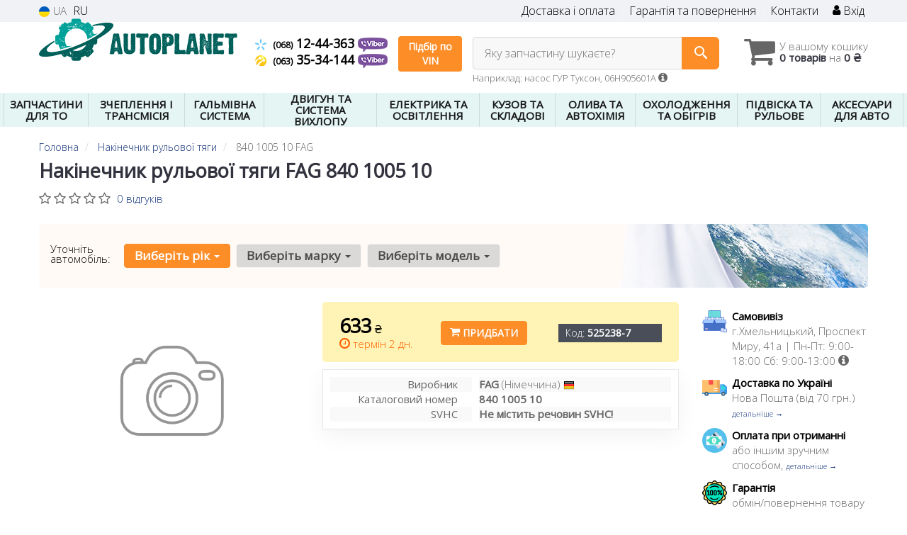

--- FILE ---
content_type: text/html; charset=UTF-8
request_url: https://autoplanet.in.ua/ua/products/fag-840100510
body_size: 25060
content:

<!DOCTYPE html>
<html class="no-js" lang="uk">

    <head>
                <meta charset="utf-8">
        <meta http-equiv="x-ua-compatible" content="ie=edge">
        <meta name="viewport" content="width=device-width, initial-scale=1, user-scalable=no, maximum-scale=1">
        <title>Накінечник рульової тяги FAG (виробництво Німеччина) 840 1005 10</title>
<meta name="description" content="Купити fag 840100510 не містить речовин SVHC! для Smart." />
<link rel="alternate" hreflang="ru" href="https://autoplanet.in.ua/products/fag-840100510"/>
<link rel="alternate" hreflang="uk" href="https://autoplanet.in.ua/ua/products/fag-840100510"/>
<link rel="alternate" hreflang="uk-UA" href="https://autoplanet.in.ua/ua/products/fag-840100510"/>
<link rel="alternate" hreflang="ru-UA" href="https://autoplanet.in.ua/products/fag-840100510"/>
<link rel="alternate" hreflang="x-default" href="https://autoplanet.in.ua/ua/products/fag-840100510"/>
<link rel="stylesheet" type="text/css" href="https://autoplanet.in.ua/apps/autoplanet/templates/css/assets.header.min.css?v=1735513484" />
    <link rel="preload" href="https://autoplanet.in.ua/templates/js/photoswipe/photoswipe.css?v=1734180505" as="style" onload="this.onload=null;this.rel='stylesheet'">
    <script type="module" src="https://autoplanet.in.ua/templates/js/module.js?v=1734865243"></script>
    <meta name="format-detection" content="telephone=no">        <meta name="google-site-verification" content="x2-M5bp9MCealKMRKJUlDuoGgdbtSwLL2uGrrODiIWk" />

        <link href="https://autoplanet.in.ua/apps/autoplanet/templates/favicon.ico" rel="shortcut icon">
        <script>
                        (function(e,t){typeof mod1ule!="undefined"&&module.exports?module.exports=t():typeof define=="function"&&define.amd?define(t):this[e]=t()})("$script",function(){function p(e,t){for(var n=0,i=e.length;n<i;++n)if(!t(e[n]))return r;return 1}function d(e,t){p(e,function(e){return t(e),1})}function v(e,t,n){function g(e){return e.call?e():u[e]}function y(){if(!--h){u[o]=1,s&&s();for(var e in f)p(e.split("|"),g)&&!d(f[e],g)&&(f[e]=[])}}e=e[i]?e:[e];var r=t&&t.call,s=r?t:n,o=r?e.join(""):t,h=e.length;return setTimeout(function(){d(e,function t(e,n){if(e===null)return y();!n&&!/^https?:\/\//.test(e)&&c&&(e=e.indexOf(".js")===-1?c+e+".js":c+e);if(l[e])return o&&(a[o]=1),l[e]==2?y():setTimeout(function(){t(e,!0)},0);l[e]=1,o&&(a[o]=1),m(e,y)})},0),v}function m(n,r){var i=e.createElement("script"),u;i.onload=i.onerror=i[o]=function(){if(i[s]&&!/^c|loade/.test(i[s])||u)return;i.onload=i[o]=null,u=1,l[n]=2,r()},i.async=1,i.src=h?n+(n.indexOf("?")===-1?"?":"&")+h:n,t.insertBefore(i,t.lastChild)}var e=document,t=e.getElementsByTagName("head")[0],n="string",r=!1,i="push",s="readyState",o="onreadystatechange",u={},a={},f={},l={},c,h;return v.get=m,v.order=function(e,t,n){(function r(i){i=e.shift(),e.length?v(i,r):v(i,t,n)})()},v.path=function(e){c=e},v.urlArgs=function(e){h=e},v.ready=function(e,t,n){e=e[i]?e:[e];var r=[];return!d(e,function(e){u[e]||r[i](e)})&&p(e,function(e){return u[e]})?t():!function(e){f[e]=f[e]||[],f[e][i](t),n&&n(r)}(e.join("|")),v},v.done=function(e){v([null],e)},v});
            $script('//ajax.googleapis.com/ajax/libs/jquery/1.11.3/jquery.min.js', 'jquery');
        </script>

            <!-- Google tag (gtag.js) -->
    <script async src="https://www.googletagmanager.com/gtag/js?id=G-7BHMVVRGQ1"></script>
    <script>
        window.dataLayer = window.dataLayer || [];
        function gtag(){dataLayer.push(arguments);}
        gtag('js', new Date());
        gtag('config', 'G-7BHMVVRGQ1');

            </script>
        <!-- Google Tag Manager -->
    <script>(function(w,d,s,l,i){w[l]=w[l]||[];w[l].push({'gtm.start':
                new Date().getTime(),event:'gtm.js'});var f=d.getElementsByTagName(s)[0],
            j=d.createElement(s),dl=l!='dataLayer'?'&l='+l:'';j.async=true;j.src=
            'https://www.googletagmanager.com/gtm.js?id='+i+dl;f.parentNode.insertBefore(j,f);
        })(window,document,'script','dataLayer','GTM-PCZQ37R');</script>
    <!-- End Google Tag Manager -->
        </head>

<body data-lang="ua" class="">
    <!-- Google Tag Manager (noscript) -->
    <noscript><iframe src="https://www.googletagmanager.com/ns.html?id=GTM-PCZQ37R"
                      height="0" width="0" style="display:none;visibility:hidden"></iframe></noscript>
    <!-- End Google Tag Manager (noscript) -->
        <div class="wrap-content">
        <!-- header area start -->
        <div class="header-area">

            <div class="header-top">
                <div class="container" id="header-container">
                    <div class="row">
                        <div class="col-md-12">
                            <div class="single-menu single-menu-left pull-left">
                                    
<nav class="menu-lang">
    <ul>
                    <li class="lastbdr">
                <i class="phone-icon uk-flag"></i>&nbsp;UA
            </li>
            <li>
                <a data-lang="ru" href="/products/fag-840100510">RU</a>
            </li>
            </ul>
</nav>
                            </div>
                            <div class="single-menu-left pull-right">
                                                                <div class="single-menu">
                                    <nav>
                                        <ul>
                                            <li>
                                                <a href="https://autoplanet.in.ua/ua/pages/payment_delivery">Доставка і оплата</a>
                                            </li>
                                            <li class="hidden-xs hidden-sm">
                                                <a href="https://autoplanet.in.ua/ua/pages/guaran">Гарантія та повернення</a>
                                            </li>
                                            <li>
                                                <a href="https://autoplanet.in.ua/ua/contact">Контакти</a>
                                            </li>
                                            <li>
                                                
    <a href="#" class="btn-sign-login lastbdr" data-mfp-src="https://autoplanet.in.ua/ua/ajax/login" >
        <i class="iconcar-user"></i> Вхід    </a>



                                                </li>
                                        </ul>
                                    </nav>
                                </div>
                                                            </div>
                        </div>

                    </div>
                </div>
            </div>            <div class="header-menu">
                <div class="container">
                    <div class="row">
                    <div class="col-md-12">
                        <div class="wrap-header-menu">
                        <div class="header-logo pull-left">
                            <div class="logo-area">
                                
<a href="https://autoplanet.in.ua/ua">
    <img src="https://autoplanet.in.ua/apps/autoplanet/templates/img/logo.svg" alt="Autoplanet.in.ua"/>
</a>
                            </div>
                        </div>
                        <div class="pull-left phone_case">

                            <ul class="list-unstyled list-phone">
                                
                                                                                                <li>
                                    <a href="tel:+380681244363">                                    <i class="phone-icon kyivstar"></i>&nbsp;<small>(068)</small> 12-44-363                                    </a>                                                                        <a  href="viber://chat?number=%2B380681244363">
                                        <img src="https://autoplanet.in.ua/templates/img/viber-cell.png" alt="Viber">
                                    </a>
                                                                    </li>
                                
                                                                                                <li>
                                    <a href="tel:+380633534144">                                    <i class="phone-icon life"></i>&nbsp;<small>(063)</small> 35-34-144                                    </a>                                                                        <a  href="viber://chat?number=%2B380633534144">
                                        <img src="https://autoplanet.in.ua/templates/img/viber-cell.png" alt="Viber">
                                    </a>
                                                                    </li>
                                                            </ul>

                            <ul class="list-unstyled pull-left hidden-xs hidden-sm">
                                <li class="wrap-btn-callback">
                                    <button type="button" class="btn btn-primary magnific-ajax order_vin" data-mfp-src="https://autoplanet.in.ua/ua/ajax/order_vin">
                                        Підбір по<br> VIN
                                     </button>
                                </li>
                            </ul>
                        </div>
                                                <div class="header-cart pull-right">
                            <div class="shopping-cart expand" id="basket">
                                                    <i class="iconcar-cart"></i>
                        <div style="margin-top: 10px" class="hidden-sm">
                        У вашому кошику<br/>
                        <strong>0 товарів</strong> на <strong class="price-order">0 ₴</strong>
                        </div>
                                                </div>
                        </div>
                        
                        <div class="header-center">
                                <div class="search-box"
         data-mod-id=""
         data-typ-id=""
         data-year=""
        >
                    <div class="input-group">
                <span class="input-group-btn hidden-pc">
                    <button class="btn btn-lg btn-primary wsnavtoggle" type="button"><i class="iconcar-menu"></i></button>
                </span>

                <div class="adv-search-btn" aria-controls="adv-search-modal">
                    Яку запчастину шукаєте?                </div>
                <span class="input-group-btn">
                    <button aria-controls="adv-search-modal" class="btn btn-primary btn-lg" id="btn-search" type="submit"><i class="iconcar-search"></i></button>
                </span>
            </div>
                        <span id="helpBlock" class="help-block hidden-sm" data-toggle="popover" data-trigger="hover" data-placement="bottom" data-container="body" data-content='
                  <p>Ви можете здійснювати пошук за:</p>
                  <dl>
                    <dt>- назвою запчастини та/або назвою автомобіля</dt>
                    <dd>Наприклад: \"амортизатор кіа ріо\" або \"свічки Passat\";</li></dd>

                    <dt>- артикулу запчастини або артикулу та бренду запчастини</dt>
                    <dd>Наприклад: \"IK16TT\" або \"Denso IW20\";</dd>

                    <dt>- оригінальний номер запчастини</dt>
                    <dd>Наприклад: \"7700109812\"</dd>
                  </dl>'>Наприклад: насос ГУР Туксон, 06H905601A <i class="iconcar-information"></i>
            </span>
                        </div>
                        </div>
                    </div>
                    </div>
                    </div>
                </div>
            </div>

                            <div class="wsmenucontainer clearfix  wsmenucontainer--doc_tovar">
    <div class="overlapblackbg"></div>


    <div class="wsmobileheader clearfix">
        <a class="animated-arrow wsnavtoggle"><span></span></a>
    </div>

    <nav class="wsdownmenu wsmenu clearfix" id="wsmenu">
        <ul class="wsdown-mobile wsdownmenu-list wsmenu-list">
                                                                        <li class="wsdown-zapchasti-dlya-to ">
                        <span class="main-cat wsdownmenu-submenu"
                                                        >
                                                                                    ЗАПЧАСТИНИ ДЛЯ ТО                        </span>
                    
                    

                        <div class="megamenu clearfix">
                            <div class="typography-text clearfix">
                                                            <div class="col-lg-3 col-md-3 col-xs-12 link-list">
                                    <ul>
                                        <li class="title">Фільтри</li>

                                                                                                                                <li>
                                                                                                <a href="https://autoplanet.in.ua/ua/maslyanyj-filytr">
                                                                                                                                                                                                                    <img data-src="https://autoplanet.in.ua/assets/autoplanet/attachments/category_ico/2518_.png" class="ico_subcat" />
                                                                                                        Масляний фільтр                                                                                                </a>
                                                                                            </li>
                                                                                                                                <li>
                                                                                                <a href="https://autoplanet.in.ua/ua/toplivnyj-filytr">
                                                                                                                                                                                                                    <img data-src="https://autoplanet.in.ua/assets/autoplanet/attachments/category_ico/2521_.png" class="ico_subcat" />
                                                                                                        Паливний фільтр                                                                                                </a>
                                                                                            </li>
                                                                                                                                <li>
                                                                                                <a href="https://autoplanet.in.ua/ua/vozdushnyj-filytr">
                                                                                                                                                                                                                    <img data-src="https://autoplanet.in.ua/assets/autoplanet/attachments/category_ico/2519_.png" class="ico_subcat" />
                                                                                                        Повітряний фільтр                                                                                                </a>
                                                                                            </li>
                                                                                                                                <li>
                                                                                                <a href="https://autoplanet.in.ua/ua/filytr-salona">
                                                                                                                                                                                                                    <img data-src="https://autoplanet.in.ua/assets/autoplanet/attachments/category_ico/2520_.png" class="ico_subcat" />
                                                                                                        Фільтр салону                                                                                                </a>
                                                                                            </li>
                                                                            </ul>
                                </div>
                                                            <div class="col-lg-3 col-md-3 col-xs-12 link-list">
                                    <ul>
                                        <li class="title">ТО гальмівної системи</li>

                                                                                                                                <li>
                                                                                                <a href="https://autoplanet.in.ua/ua/tormoznyje-diski">
                                                                                                                                                                                                                    <img data-src="https://autoplanet.in.ua/assets/autoplanet/attachments/category_ico/2535_.png" class="ico_subcat" />
                                                                                                        Гальмівні диски                                                                                                </a>
                                                                                            </li>
                                                                                                                                <li>
                                                                                                <a href="https://autoplanet.in.ua/ua/tormoznyje-kolodki">
                                                                                                                                                                                                                    <img data-src="https://autoplanet.in.ua/assets/autoplanet/attachments/category_ico/2534_.png" class="ico_subcat" />
                                                                                                        Гальмівні колодки                                                                                                </a>
                                                                                            </li>
                                                                            </ul>
                                </div>
                                                            <div class="col-lg-3 col-md-3 col-xs-12 link-list">
                                    <ul>
                                        <li class="title">ТО ходової частини</li>

                                                                                                                                <li>
                                                                                                <a href="https://autoplanet.in.ua/ua/amortizator">
                                                                                                                                                                                                                    <img data-src="https://autoplanet.in.ua/assets/autoplanet/attachments/category_ico/2749_.png" class="ico_subcat" />
                                                                                                        Амортизатори                                                                                                </a>
                                                                                            </li>
                                                                                                                                <li>
                                                                                                <a href="https://autoplanet.in.ua/ua/rulevyje-nakonechniki">
                                                                                                                                                                                                                    <img data-src="https://autoplanet.in.ua/assets/autoplanet/attachments/category_ico/2540_.png" class="ico_subcat" />
                                                                                                        Кінцевик кермової тяги                                                                                                </a>
                                                                                            </li>
                                                                                                                                <li>
                                                                                                <a href="https://autoplanet.in.ua/ua/sharovyje-opory">
                                                                                                                                                                                                                    <img data-src="https://autoplanet.in.ua/assets/autoplanet/attachments/category_ico/2751_.png" class="ico_subcat" />
                                                                                                        Кульові опори                                                                                                </a>
                                                                                            </li>
                                                                                                                                <li>
                                                                                                <a href="https://autoplanet.in.ua/ua/stabilizator">
                                                                                                                                                                                                                    <img data-src="https://autoplanet.in.ua/assets/autoplanet/attachments/category_ico/2539_.png" class="ico_subcat" />
                                                                                                        Стійка стабілізатора                                                                                                </a>
                                                                                            </li>
                                                                            </ul>
                                </div>
                                                            <div class="col-lg-3 col-md-3 col-xs-12 link-list">
                                    <ul>
                                        <li class="title">ТО двигуна</li>

                                                                                                                                <li>
                                                                                                <a href="https://autoplanet.in.ua/ua/vodyanoj-nasos-pompa">
                                                                                                                                                                                                                    <img data-src="https://autoplanet.in.ua/assets/autoplanet/attachments/category_ico/2528_.png" class="ico_subcat" />
                                                                                                        Водяний насос                                                                                                </a>
                                                                                            </li>
                                                                                                                                <li>
                                                                                                <a href="https://autoplanet.in.ua/ua/komplekt-remeny-rolik">
                                                                                                                                                                                                                    <img data-src="https://autoplanet.in.ua/assets/autoplanet/attachments/category_ico/2523_.png" class="ico_subcat" />
                                                                                                        Комплект ГРМ                                                                                                </a>
                                                                                            </li>
                                                                                                                                <li>
                                                                                                <a href="https://autoplanet.in.ua/ua/natyazhitely-remnya-grm">
                                                                                                                                                                                                                    <img data-src="https://autoplanet.in.ua/assets/autoplanet/attachments/category_ico/2527_.png" class="ico_subcat" />
                                                                                                        Натягувач ременя ГРМ                                                                                                </a>
                                                                                            </li>
                                                                                                                                <li>
                                                                                                <a href="https://autoplanet.in.ua/ua/privodnoj-remeny">
                                                                                                                                                                                                                    <img data-src="https://autoplanet.in.ua/assets/autoplanet/attachments/category_ico/2529_.png" class="ico_subcat" />
                                                                                                        Ремінь генератора                                                                                                </a>
                                                                                            </li>
                                                                                                                                <li>
                                                                                                <a href="https://autoplanet.in.ua/ua/klinovoj-remeny">
                                                                                                                                                                                                                    <img data-src="https://autoplanet.in.ua/assets/autoplanet/attachments/category_ico/2530_.png" class="ico_subcat" />
                                                                                                        Ролик ременя генератора                                                                                                </a>
                                                                                            </li>
                                                                                                                                <li>
                                                                                                <a href="https://autoplanet.in.ua/ua/remeny-grm">
                                                                                                                                                                                                                    <img data-src="https://autoplanet.in.ua/assets/autoplanet/attachments/category_ico/2522_.png" class="ico_subcat" />
                                                                                                        Ремінь ГРМ                                                                                                </a>
                                                                                            </li>
                                                                                                                                <li>
                                                                                                <a href="https://autoplanet.in.ua/ua/natyazhnoj-rolik-remnya-grm">
                                                                                                                                                                                                                    <img data-src="https://autoplanet.in.ua/assets/autoplanet/attachments/category_ico/2524_.png" class="ico_subcat" />
                                                                                                        Ролики ГРМ                                                                                                </a>
                                                                                            </li>
                                                                            </ul>
                                </div>
                                                            <div class="col-lg-3 col-md-3 col-xs-12 link-list">
                                    <ul>
                                        <li class="title">Електрика</li>

                                                                                                                                <li>
                                                                                                <a href="https://autoplanet.in.ua/ua/akkumulyator">
                                                                                                                                                                                                                    <img data-src="https://autoplanet.in.ua/assets/autoplanet/attachments/category_ico/2593_.png" class="ico_subcat" />
                                                                                                        Акумулятор                                                                                                </a>
                                                                                            </li>
                                                                                                                                <li>
                                                                                                <a href="https://autoplanet.in.ua/ua/provoda-vysokovolytnyje">
                                                                                                                                                                                                                    <img data-src="https://autoplanet.in.ua/assets/autoplanet/attachments/category_ico/2746_.png" class="ico_subcat" />
                                                                                                        Дроти високовольтні                                                                                                 </a>
                                                                                            </li>
                                                                                                                                <li>
                                                                                                <a href="https://autoplanet.in.ua/ua/rele-toplivnogo-nasosa">
                                                                                                                                                                                                                    <img data-src="https://autoplanet.in.ua/assets/autoplanet/attachments/category_ico/2659_.png" class="ico_subcat" />
                                                                                                        Реле паливного насоса                                                                                                </a>
                                                                                            </li>
                                                                                                                                <li>
                                                                                                <a href="https://autoplanet.in.ua/ua/svechi">
                                                                                                                                                                                                                    <img data-src="https://autoplanet.in.ua/assets/autoplanet/attachments/category_ico/2652_.png" class="ico_subcat" />
                                                                                                        Свічки запалювання                                                                                                </a>
                                                                                            </li>
                                                                                                                                <li>
                                                                                                <a href="https://autoplanet.in.ua/ua/svechi">
                                                                                                                                                                                                                    <img data-src="https://autoplanet.in.ua/assets/autoplanet/attachments/category_ico/2747_.png" class="ico_subcat" />
                                                                                                        Свічка розжарення                                                                                                </a>
                                                                                            </li>
                                                                            </ul>
                                </div>
                                                            <div class="col-lg-3 col-md-3 col-xs-12 link-list">
                                    <ul>
                                        <li class="title">Система очистки скла</li>

                                                                                                                                <li>
                                                                                                <a href="https://autoplanet.in.ua/ua/shhetki-stekloochistitelya-dvorniki">
                                                                                                                                                                                                                    <img data-src="https://autoplanet.in.ua/assets/autoplanet/attachments/category_ico/2720_.png" class="ico_subcat" />
                                                                                                        Щітки склоочисника                                                                                                </a>
                                                                                            </li>
                                                                            </ul>
                                </div>
                                                        </div>

                                                    </div>

                    
                                            </li>
                                                                                            <li class="wsdown-sceplenije-i-transmissija ">
                        <span class="main-cat wsdownmenu-submenu"
                                                        >
                                                                                    ЗЧЕПЛЕННЯ І ТРАНСМІСІЯ                        </span>
                    
                    

                        <div class="megamenu clearfix">
                            <div class="typography-text clearfix">
                                                            <div class="col-lg-3 col-md-3 col-xs-12 link-list">
                                    <ul>
                                        <li class="title">Зчеплення</li>

                                                                                                                                <li>
                                                                                                <a href="https://autoplanet.in.ua/ua/vyzhimnoj-podshipnik">
                                                                                                                                                                                                                    <img data-src="https://autoplanet.in.ua/assets/autoplanet/attachments/category_ico/2198_.png" class="ico_subcat" />
                                                                                                        Вижимний підшипник                                                                                                </a>
                                                                                            </li>
                                                                                                                                <li>
                                                                                                <a href="https://autoplanet.in.ua/ua/glavnyj-cilindr-sceplenija">
                                                                                                                                                                                                                    <img data-src="https://autoplanet.in.ua/assets/autoplanet/attachments/category_ico/2255_.png" class="ico_subcat" />
                                                                                                        Головний циліндр зчеплення                                                                                                </a>
                                                                                            </li>
                                                                                                                                <li>
                                                                                                <a href="https://autoplanet.in.ua/ua/disk-sceplenija">
                                                                                                                                                                                                                    <img data-src="https://autoplanet.in.ua/assets/autoplanet/attachments/category_ico/2196_.png" class="ico_subcat" />
                                                                                                        Диск щеплення                                                                                                </a>
                                                                                            </li>
                                                                                                                                <li>
                                                                                                <a href="https://autoplanet.in.ua/ua/komplekt-sceplenija">
                                                                                                                                                                                                                    <img data-src="https://autoplanet.in.ua/assets/autoplanet/attachments/category_ico/2195_.png" class="ico_subcat" />
                                                                                                        Комплект щеплення                                                                                                </a>
                                                                                            </li>
                                                                                                                                <li>
                                                                                                <a href="https://autoplanet.in.ua/ua/korzina-sceplenija">
                                                                                                                                                                                                                    <img data-src="https://autoplanet.in.ua/assets/autoplanet/attachments/category_ico/2197_.png" class="ico_subcat" />
                                                                                                        Корзина щеплення                                                                                                </a>
                                                                                            </li>
                                                                                                                                <li>
                                                                                                <a href="https://autoplanet.in.ua/ua/mahovik">
                                                                                                                                                                                                                    <img data-src="https://autoplanet.in.ua/assets/autoplanet/attachments/category_ico/2199_.png" class="ico_subcat" />
                                                                                                        Маховик                                                                                                </a>
                                                                                            </li>
                                                                                                                                <li>
                                                                                                <a href="https://autoplanet.in.ua/ua/rabochij-cilindr-sceplenija">
                                                                                                                                                                                                                    <img data-src="https://autoplanet.in.ua/assets/autoplanet/attachments/category_ico/2256_.png" class="ico_subcat" />
                                                                                                        Робочий циліндр зчеплення                                                                                                </a>
                                                                                            </li>
                                                                                                                                <li>
                                                                                                <a href="https://autoplanet.in.ua/ua/prochije-elementy-sceplenija">
                                                                                                                                                                                                                    <img data-src="https://autoplanet.in.ua/assets/autoplanet/attachments/category_ico/2234_.png" class="ico_subcat" />
                                                                                                        Інші елементи зчеплення                                                                                                </a>
                                                                                            </li>
                                                                            </ul>
                                </div>
                                                            <div class="col-lg-3 col-md-3 col-xs-12 link-list">
                                    <ul>
                                        <li class="title">Запчастини трансмісії</li>

                                                                                                                                <li>
                                                                                                <a href="https://autoplanet.in.ua/ua/datchik-skorosti">
                                                                                                                                                                                                                    <img data-src="https://autoplanet.in.ua/assets/autoplanet/attachments/category_ico/2278_.png" class="ico_subcat" />
                                                                                                        Датчик швидкості                                                                                                </a>
                                                                                            </li>
                                                                                                                                <li>
                                                                                                <a href="https://autoplanet.in.ua/ua/kardannyj-val">
                                                                                                                                                                                                                    <img data-src="https://autoplanet.in.ua/assets/autoplanet/attachments/category_ico/2586_.png" class="ico_subcat" />
                                                                                                        Карданний вал                                                                                                </a>
                                                                                            </li>
                                                                                                                                <li>
                                                                                                <a href="https://autoplanet.in.ua/ua/kulisa">
                                                                                                                                                                                                                    <img data-src="https://autoplanet.in.ua/assets/autoplanet/attachments/category_ico/2262_.png" class="ico_subcat" />
                                                                                                        Куліса КПП                                                                                                </a>
                                                                                            </li>
                                                                                                                                <li>
                                                                                                <a href="https://autoplanet.in.ua/ua/maslyanyj-filytr-akpp">
                                                                                                                                                                                                                    <img data-src="https://autoplanet.in.ua/assets/autoplanet/attachments/category_ico/2257_.png" class="ico_subcat" />
                                                                                                        Масляний фільтр АКПП                                                                                                </a>
                                                                                            </li>
                                                                                                                                <li>
                                                                                                <a href="https://autoplanet.in.ua/ua/pylynik-shrusa">
                                                                                                                                                                                                                    <img data-src="https://autoplanet.in.ua/assets/autoplanet/attachments/category_ico/2254_.png" class="ico_subcat" />
                                                                                                        Пильник шруса                                                                                                </a>
                                                                                            </li>
                                                                                                                                <li>
                                                                                                <a href="https://autoplanet.in.ua/ua/poluosy">
                                                                                                                                                                                                                    <img data-src="https://autoplanet.in.ua/assets/autoplanet/attachments/category_ico/2227_.png" class="ico_subcat" />
                                                                                                        Піввісь в зборі                                                                                                </a>
                                                                                            </li>
                                                                                                                                <li>
                                                                                                <a href="https://autoplanet.in.ua/ua/salynik-kpp">
                                                                                                                                                                                                                    <img data-src="https://autoplanet.in.ua/assets/autoplanet/attachments/category_ico/2582_.png" class="ico_subcat" />
                                                                                                        Сальники КПП                                                                                                </a>
                                                                                            </li>
                                                                                                                                <li>
                                                                                                <a href="https://autoplanet.in.ua/ua/salynik-poluosi">
                                                                                                                                                                                                                    <img data-src="https://autoplanet.in.ua/assets/autoplanet/attachments/category_ico/2258_.png" class="ico_subcat" />
                                                                                                        Сальник піввісі                                                                                                </a>
                                                                                            </li>
                                                                                                                                <li>
                                                                                                <a href="https://autoplanet.in.ua/ua/podushki-kreplenija-kpp">
                                                                                                                                                                                                                    <img data-src="https://autoplanet.in.ua/assets/autoplanet/attachments/category_ico/2259_.png" class="ico_subcat" />
                                                                                                        Подушки кріплення КПП                                                                                                </a>
                                                                                            </li>
                                                                                                                                <li>
                                                                                                <a href="https://autoplanet.in.ua/ua/prokladki-kpp">
                                                                                                                                                                                                                    <img data-src="https://autoplanet.in.ua/assets/autoplanet/attachments/category_ico/2260_.png" class="ico_subcat" />
                                                                                                        Прокладки КПП                                                                                                </a>
                                                                                            </li>
                                                                                                                                <li>
                                                                                                <a href="https://autoplanet.in.ua/ua/shrus">
                                                                                                                                                                                                                    <img data-src="https://autoplanet.in.ua/assets/autoplanet/attachments/category_ico/2226_.png" class="ico_subcat" />
                                                                                                        Шрус                                                                                                </a>
                                                                                            </li>
                                                                                                                                <li>
                                                                                                <a href="https://autoplanet.in.ua/ua/prochije-elementy-transmissii">
                                                                                                                                                                                                                    <img data-src="https://autoplanet.in.ua/assets/autoplanet/attachments/category_ico/2261_.png" class="ico_subcat" />
                                                                                                        Інші елементи Трансмісії                                                                                                </a>
                                                                                            </li>
                                                                            </ul>
                                </div>
                                                            <div class="col-lg-3 col-md-3 col-xs-12 link-list">
                                    <ul>
                                        <li class="title">Троси</li>

                                                                                                                                <li>
                                                                                                <a href="https://autoplanet.in.ua/ua/trosik-sceplenija">
                                                                                                                                                                                                                    <img data-src="https://autoplanet.in.ua/assets/autoplanet/attachments/category_ico/2205_.png" class="ico_subcat" />
                                                                                                        Трос зчеплення                                                                                                </a>
                                                                                            </li>
                                                                                                                                <li>
                                                                                                <a href="https://autoplanet.in.ua/ua/trosik-gaza">
                                                                                                                                                                                                                    <img data-src="https://autoplanet.in.ua/assets/autoplanet/attachments/category_ico/2204_.png" class="ico_subcat" />
                                                                                                        Трос педалі газу                                                                                                </a>
                                                                                            </li>
                                                                                                                                <li>
                                                                                                <a href="https://autoplanet.in.ua/ua/trosik-spidometra">
                                                                                                                                                                                                                    <img data-src="https://autoplanet.in.ua/assets/autoplanet/attachments/category_ico/2279_.png" class="ico_subcat" />
                                                                                                        Трос спідометра                                                                                                </a>
                                                                                            </li>
                                                                            </ul>
                                </div>
                                                        </div>

                                                    </div>

                    
                                            </li>
                                                                                            <li class="wsdown-tormoznaja-sistema ">
                        <span class="main-cat wsdownmenu-submenu"
                                                        >
                                                                                    ГАЛЬМІВНА СИСТЕМА                        </span>
                    
                    

                        <div class="megamenu clearfix">
                            <div class="typography-text clearfix">
                                                            <div class="col-lg-3 col-md-3 col-xs-12 link-list">
                                    <ul>
                                        <li class="title">Гальмівні елементи</li>

                                                                                                                                <li>
                                                                                                <a href="https://autoplanet.in.ua/ua/vakuumnyj-nasos">
                                                                                                                                                                                                                    <img data-src="https://autoplanet.in.ua/assets/autoplanet/attachments/category_ico/2663_.png" class="ico_subcat" />
                                                                                                        Вакуумний насос                                                                                                </a>
                                                                                            </li>
                                                                                                                                <li>
                                                                                                <a href="https://autoplanet.in.ua/ua/tormoznoj-baraban">
                                                                                                                                                                                                                    <img data-src="https://autoplanet.in.ua/assets/autoplanet/attachments/category_ico/2099_.png" class="ico_subcat" />
                                                                                                        Гальмівний барабан                                                                                                </a>
                                                                                            </li>
                                                                                                                                <li>
                                                                                                <a href="https://autoplanet.in.ua/ua/tormoznyje-diski">
                                                                                                                                                                                                                    <img data-src="https://autoplanet.in.ua/assets/autoplanet/attachments/category_ico/1276_.png" class="ico_subcat" />
                                                                                                        Гальмівні диски                                                                                                </a>
                                                                                            </li>
                                                                                                                                <li>
                                                                                                <a href="https://autoplanet.in.ua/ua/tormoznyje-kolodki">
                                                                                                                                                                                                                    <img data-src="https://autoplanet.in.ua/assets/autoplanet/attachments/category_ico/1275_.png" class="ico_subcat" />
                                                                                                        Гальмівні колодки                                                                                                </a>
                                                                                            </li>
                                                                                                                                <li>
                                                                                                <a href="https://autoplanet.in.ua/ua/komplektujushhije-kolodok">
                                                                                                                                                                                                                    <img data-src="https://autoplanet.in.ua/assets/autoplanet/attachments/category_ico/2664_.png" class="ico_subcat" />
                                                                                                        Комплектуючі колодок                                                                                                </a>
                                                                                            </li>
                                                                                                                                <li>
                                                                                                <a href="https://autoplanet.in.ua/ua/remkomplekty-supporta">
                                                                                                                                                                                                                    <img data-src="https://autoplanet.in.ua/assets/autoplanet/attachments/category_ico/2125_.png" class="ico_subcat" />
                                                                                                        Ремкомплекти супорта                                                                                                </a>
                                                                                            </li>
                                                                                                                                <li>
                                                                                                <a href="https://autoplanet.in.ua/ua/tros-ruchnika">
                                                                                                                                                                                                                    <img data-src="https://autoplanet.in.ua/assets/autoplanet/attachments/category_ico/2100_.png" class="ico_subcat" />
                                                                                                        Трос ручника                                                                                                </a>
                                                                                            </li>
                                                                            </ul>
                                </div>
                                                            <div class="col-lg-3 col-md-3 col-xs-12 link-list">
                                    <ul>
                                        <li class="title">Гідравліка</li>

                                                                                                                                <li>
                                                                                                <a href="https://autoplanet.in.ua/ua/bachok-tormoznoj-zhidkosti">
                                                                                                                                                                                                                    <img data-src="https://autoplanet.in.ua/assets/autoplanet/attachments/category_ico/2668_.png" class="ico_subcat" />
                                                                                                        Бачок гальмівної рідини                                                                                                </a>
                                                                                            </li>
                                                                                                                                <li>
                                                                                                <a href="https://autoplanet.in.ua/ua/tormoznoj-support">
                                                                                                                                                                                                                    <img data-src="https://autoplanet.in.ua/assets/autoplanet/attachments/category_ico/2104_.png" class="ico_subcat" />
                                                                                                        Гальмівні супорта (скоби                                                                                                </a>
                                                                                            </li>
                                                                                                                                <li>
                                                                                                <a href="https://autoplanet.in.ua/ua/tormoznoj-shlang">
                                                                                                                                                                                                                    <img data-src="https://autoplanet.in.ua/assets/autoplanet/attachments/category_ico/2108_.png" class="ico_subcat" />
                                                                                                        Гальмівні шланги                                                                                                </a>
                                                                                            </li>
                                                                                                                                <li>
                                                                                                <a href="https://autoplanet.in.ua/ua/glavnyj-tormoznoj-cilindr">
                                                                                                                                                                                                                    <img data-src="https://autoplanet.in.ua/assets/autoplanet/attachments/category_ico/2102_.png" class="ico_subcat" />
                                                                                                        Головний гальмівний цилінлдр                                                                                                </a>
                                                                                            </li>
                                                                                                                                <li>
                                                                                                <a href="https://autoplanet.in.ua/ua/usilitely-tormoznoj-sistemy">
                                                                                                                                                                                                                    <img data-src="https://autoplanet.in.ua/assets/autoplanet/attachments/category_ico/2106_.png" class="ico_subcat" />
                                                                                                        Підсилювач гальмівної системи                                                                                                </a>
                                                                                            </li>
                                                                                                                                <li>
                                                                                                <a href="https://autoplanet.in.ua/ua/remkomplekt-glavnogo-tormoznogo-cilindra">
                                                                                                                                                                                                                    <img data-src="https://autoplanet.in.ua/assets/autoplanet/attachments/category_ico/2105_.png" class="ico_subcat" />
                                                                                                        Ремкомплект головного гальмівного циліндра                                                                                                </a>
                                                                                            </li>
                                                                                                                                <li>
                                                                                                <a href="https://autoplanet.in.ua/ua/raspredelitely-tormoznyh-usilij">
                                                                                                                                                                                                                    <img data-src="https://autoplanet.in.ua/assets/autoplanet/attachments/category_ico/2107_.png" class="ico_subcat" />
                                                                                                        Розподілювач гальмівних зусиль                                                                                                </a>
                                                                                            </li>
                                                                                                                                <li>
                                                                                                <a href="https://autoplanet.in.ua/ua/rabochij-tormoznoj-cilindr">
                                                                                                                                                                                                                    <img data-src="https://autoplanet.in.ua/assets/autoplanet/attachments/category_ico/2103_.png" class="ico_subcat" />
                                                                                                        Робочий гальмівний циліндр                                                                                                </a>
                                                                                            </li>
                                                                            </ul>
                                </div>
                                                            <div class="col-lg-3 col-md-3 col-xs-12 link-list">
                                    <ul>
                                        <li class="title">Електронні компоненти</li>

                                                                                                                                <li>
                                                                                                <a href="https://autoplanet.in.ua/ua/datchik-stop-signala">
                                                                                                                                                                                                                    <img data-src="https://autoplanet.in.ua/assets/autoplanet/attachments/category_ico/2665_.png" class="ico_subcat" />
                                                                                                        Вимикач стоп-сигналу                                                                                                </a>
                                                                                            </li>
                                                                                                                                <li>
                                                                                                <a href="https://autoplanet.in.ua/ua/datchik-abs">
                                                                                                                                                                                                                    <img data-src="https://autoplanet.in.ua/assets/autoplanet/attachments/category_ico/2109_.png" class="ico_subcat" />
                                                                                                        Датчик АБС                                                                                                </a>
                                                                                            </li>
                                                                                                                                <li>
                                                                                                <a href="https://autoplanet.in.ua/ua/datchik-iznosa-tormoznyh-kolodok">
                                                                                                                                                                                                                    <img data-src="https://autoplanet.in.ua/assets/autoplanet/attachments/category_ico/2110_.png" class="ico_subcat" />
                                                                                                        Датчик зносу гальмівних колодок                                                                                                </a>
                                                                                            </li>
                                                                                                                                <li>
                                                                                                <a href="https://autoplanet.in.ua/ua/datchik-jesp">
                                                                                                                                                                                                                    <img data-src="https://autoplanet.in.ua/assets/autoplanet/attachments/category_ico/2669_.png" class="ico_subcat" />
                                                                                                        Датчик ЕСП                                                                                                </a>
                                                                                            </li>
                                                                                                                                <li>
                                                                                                <a href="https://autoplanet.in.ua/ua/komplektujushhije-abs">
                                                                                                                                                                                                                    <img data-src="https://autoplanet.in.ua/assets/autoplanet/attachments/category_ico/2666_.png" class="ico_subcat" />
                                                                                                        Комплектуючі АБС                                                                                                </a>
                                                                                            </li>
                                                                            </ul>
                                </div>
                                                        </div>

                                                    </div>

                    
                                            </li>
                                                                                            <li class="wsdown-dvigately-i-sistema-vyhlopa ">
                        <span class="main-cat wsdownmenu-submenu"
                                                        >
                                                                                    ДВИГУН ТА СИСТЕМА ВИХЛОПУ                        </span>
                    
                    

                        <div class="megamenu clearfix">
                            <div class="typography-text clearfix">
                                                            <div class="col-lg-3 col-md-3 col-xs-12 link-list">
                                    <ul>
                                        <li class="title">Деталі двигуна</li>

                                                                                                                                <li>
                                                                                                <a href="https://autoplanet.in.ua/ua/bolty-golovki-bloka-cilindrov">
                                                                                                                                                                                                                    <img data-src="https://autoplanet.in.ua/assets/autoplanet/attachments/category_ico/2157_.png" class="ico_subcat" />
                                                                                                        Болти головки блока циліндрів                                                                                                </a>
                                                                                            </li>
                                                                                                                                <li>
                                                                                                <a href="https://autoplanet.in.ua/ua/vkladyshi-korennyje">
                                                                                                                                                                                                                    <img data-src="https://autoplanet.in.ua/assets/autoplanet/attachments/category_ico/2163_.png" class="ico_subcat" />
                                                                                                        Вкладиші корінні                                                                                                </a>
                                                                                            </li>
                                                                                                                                <li>
                                                                                                <a href="https://autoplanet.in.ua/ua/vkladyshi-shatunnyje">
                                                                                                                                                                                                                    <img data-src="https://autoplanet.in.ua/assets/autoplanet/attachments/category_ico/2164_.png" class="ico_subcat" />
                                                                                                        Вкладиші шатунні                                                                                                </a>
                                                                                            </li>
                                                                                                                                <li>
                                                                                                <a href="https://autoplanet.in.ua/ua/gidrokompensatory">
                                                                                                                                                                                                                    <img data-src="https://autoplanet.in.ua/assets/autoplanet/attachments/category_ico/2156_.png" class="ico_subcat" />
                                                                                                        Гідрокомпенсатори                                                                                                </a>
                                                                                            </li>
                                                                                                                                <li>
                                                                                                <a href="https://autoplanet.in.ua/ua/klapana-vpusknyje">
                                                                                                                                                                                                                    <img data-src="https://autoplanet.in.ua/assets/autoplanet/attachments/category_ico/2153_.png" class="ico_subcat" />
                                                                                                        Клапана впускні                                                                                                </a>
                                                                                            </li>
                                                                                                                                <li>
                                                                                                <a href="https://autoplanet.in.ua/ua/klapana-vypusknyje">
                                                                                                                                                                                                                    <img data-src="https://autoplanet.in.ua/assets/autoplanet/attachments/category_ico/2154_.png" class="ico_subcat" />
                                                                                                        Клапана випускні                                                                                                </a>
                                                                                            </li>
                                                                                                                                <li>
                                                                                                <a href="https://autoplanet.in.ua/ua/kolyca-porshnevyje">
                                                                                                                                                                                                                    <img data-src="https://autoplanet.in.ua/assets/autoplanet/attachments/category_ico/2151_.png" class="ico_subcat" />
                                                                                                        Кільця поршневі                                                                                                </a>
                                                                                            </li>
                                                                                                                                <li>
                                                                                                <a href="https://autoplanet.in.ua/ua/kolenval">
                                                                                                                                                                                                                    <img data-src="https://autoplanet.in.ua/assets/autoplanet/attachments/category_ico/2206_.png" class="ico_subcat" />
                                                                                                        Колінчатий вал                                                                                                </a>
                                                                                            </li>
                                                                                                                                <li>
                                                                                                <a href="https://autoplanet.in.ua/ua/maslyanyj-nasos">
                                                                                                                                                                                                                    <img data-src="https://autoplanet.in.ua/assets/autoplanet/attachments/category_ico/2160_.png" class="ico_subcat" />
                                                                                                        Масляний насос                                                                                                </a>
                                                                                            </li>
                                                                                                                                <li>
                                                                                                <a href="https://autoplanet.in.ua/ua/napravlyajushhaja-klapanov">
                                                                                                                                                                                                                    <img data-src="https://autoplanet.in.ua/assets/autoplanet/attachments/category_ico/2216_.png" class="ico_subcat" />
                                                                                                        Направляючі клапанів                                                                                                </a>
                                                                                            </li>
                                                                                                                                <li>
                                                                                                <a href="https://autoplanet.in.ua/ua/poddon">
                                                                                                                                                                                                                    <img data-src="https://autoplanet.in.ua/assets/autoplanet/attachments/category_ico/2161_.png" class="ico_subcat" />
                                                                                                        Піддон двигуна                                                                                                </a>
                                                                                            </li>
                                                                                                                                <li>
                                                                                                <a href="https://autoplanet.in.ua/ua/podushki-dvigatelya">
                                                                                                                                                                                                                    <img data-src="https://autoplanet.in.ua/assets/autoplanet/attachments/category_ico/2183_.png" class="ico_subcat" />
                                                                                                        Подушки двигуна                                                                                                </a>
                                                                                            </li>
                                                                                                                                <li>
                                                                                                <a href="https://autoplanet.in.ua/ua/porshnya">
                                                                                                                                                                                                                    <img data-src="https://autoplanet.in.ua/assets/autoplanet/attachments/category_ico/2152_.png" class="ico_subcat" />
                                                                                                        Поршня                                                                                                </a>
                                                                                            </li>
                                                                                                                                <li>
                                                                                                <a href="https://autoplanet.in.ua/ua/regulirovochnaja-shajba-klapanov">
                                                                                                                                                                                                                    <img data-src="https://autoplanet.in.ua/assets/autoplanet/attachments/category_ico/2215_.png" class="ico_subcat" />
                                                                                                        Регулювальна шайба клапанів                                                                                                </a>
                                                                                            </li>
                                                                                                                                <li>
                                                                                                <a href="https://autoplanet.in.ua/ua/raspredval">
                                                                                                                                                                                                                    <img data-src="https://autoplanet.in.ua/assets/autoplanet/attachments/category_ico/2158_.png" class="ico_subcat" />
                                                                                                        Розподільчий вал                                                                                                </a>
                                                                                            </li>
                                                                                                                                <li>
                                                                                                <a href="https://autoplanet.in.ua/ua/salyniki-klapanov">
                                                                                                                                                                                                                    <img data-src="https://autoplanet.in.ua/assets/autoplanet/attachments/category_ico/2155_.png" class="ico_subcat" />
                                                                                                        Сальники клапанів                                                                                                </a>
                                                                                            </li>
                                                                                                                                <li>
                                                                                                <a href="https://autoplanet.in.ua/ua/salynik-kolenvala">
                                                                                                                                                                                                                    <img data-src="https://autoplanet.in.ua/assets/autoplanet/attachments/category_ico/2194_.png" class="ico_subcat" />
                                                                                                        Сальник колінчатого вала                                                                                                </a>
                                                                                            </li>
                                                                                                                                <li>
                                                                                                <a href="https://autoplanet.in.ua/ua/salynik-raspredvala">
                                                                                                                                                                                                                    <img data-src="https://autoplanet.in.ua/assets/autoplanet/attachments/category_ico/2159_.png" class="ico_subcat" />
                                                                                                        Сальник розподільчого вала                                                                                                </a>
                                                                                            </li>
                                                                                                                                <li>
                                                                                                <a href="https://autoplanet.in.ua/ua/shatun">
                                                                                                                                                                                                                    <img data-src="https://autoplanet.in.ua/assets/autoplanet/attachments/category_ico/2162_.png" class="ico_subcat" />
                                                                                                        Шатун                                                                                                </a>
                                                                                            </li>
                                                                                                                                <li>
                                                                                                <a href="https://autoplanet.in.ua/ua/shkiv-kolenvala-demfer">
                                                                                                                                                                                                                    <img data-src="https://autoplanet.in.ua/assets/autoplanet/attachments/category_ico/2217_.png" class="ico_subcat" />
                                                                                                        Шків колінчатого вала / Маховик                                                                                                </a>
                                                                                            </li>
                                                                            </ul>
                                </div>
                                                            <div class="col-lg-3 col-md-3 col-xs-12 link-list">
                                    <ul>
                                        <li class="title">Ремені, ланцюги, натягувачі</li>

                                                                                                                                <li>
                                                                                                <a href="https://autoplanet.in.ua/ua/uspokoitely-cepi-grm">
                                                                                                                                                                                                                    <img data-src="https://autoplanet.in.ua/assets/autoplanet/attachments/category_ico/2193_.png" class="ico_subcat" />
                                                                                                        Заспокоювач ланцюга                                                                                                </a>
                                                                                            </li>
                                                                                                                                <li>
                                                                                                <a href="https://autoplanet.in.ua/ua/komplekt-remeny-rolik">
                                                                                                                                                                                                                    <img data-src="https://autoplanet.in.ua/assets/autoplanet/attachments/category_ico/2185_.png" class="ico_subcat" />
                                                                                                        Комплект ГРМ                                                                                                </a>
                                                                                            </li>
                                                                                                                                <li>
                                                                                                <a href="https://autoplanet.in.ua/ua/cepy-grm">
                                                                                                                                                                                                                    <img data-src="https://autoplanet.in.ua/assets/autoplanet/attachments/category_ico/2191_.png" class="ico_subcat" />
                                                                                                        Ланцюг ГРМ                                                                                                </a>
                                                                                            </li>
                                                                                                                                <li>
                                                                                                <a href="https://autoplanet.in.ua/ua/natyazhitely-cepi-grm">
                                                                                                                                                                                                                    <img data-src="https://autoplanet.in.ua/assets/autoplanet/attachments/category_ico/2192_.png" class="ico_subcat" />
                                                                                                        Натягувач ланцюга ГРМ                                                                                                </a>
                                                                                            </li>
                                                                                                                                <li>
                                                                                                <a href="https://autoplanet.in.ua/ua/natyazhitely-remnya-grm">
                                                                                                                                                                                                                    <img data-src="https://autoplanet.in.ua/assets/autoplanet/attachments/category_ico/2167_.png" class="ico_subcat" />
                                                                                                        Натягувач ременя ГРМ                                                                                                </a>
                                                                                            </li>
                                                                                                                                <li>
                                                                                                <a href="https://autoplanet.in.ua/ua/natyazhnoj-rolik-remnya-grm">
                                                                                                                                                                                                                    <img data-src="https://autoplanet.in.ua/assets/autoplanet/attachments/category_ico/2166_.png" class="ico_subcat" />
                                                                                                        Натягуючий ролик ременя ГРМ                                                                                                </a>
                                                                                            </li>
                                                                                                                                <li>
                                                                                                <a href="https://autoplanet.in.ua/ua/obvodnoj-rolik-remnya-grm">
                                                                                                                                                                                                                    <img data-src="https://autoplanet.in.ua/assets/autoplanet/attachments/category_ico/2168_.png" class="ico_subcat" />
                                                                                                        Обводний ролик ременя ГРМ                                                                                                </a>
                                                                                            </li>
                                                                                                                                <li>
                                                                                                <a href="https://autoplanet.in.ua/ua/privodnoj-remeny">
                                                                                                                                                                                                                    <img data-src="https://autoplanet.in.ua/assets/autoplanet/attachments/category_ico/2169_.png" class="ico_subcat" />
                                                                                                        Ремінь генератора                                                                                                </a>
                                                                                            </li>
                                                                                                                                <li>
                                                                                                <a href="https://autoplanet.in.ua/ua/remeny-grm">
                                                                                                                                                                                                                    <img data-src="https://autoplanet.in.ua/assets/autoplanet/attachments/category_ico/2165_.png" class="ico_subcat" />
                                                                                                        Ремінь ГРМ                                                                                                </a>
                                                                                            </li>
                                                                                                                                <li>
                                                                                                <a href="https://autoplanet.in.ua/ua/klinovoj-remeny">
                                                                                                                                                                                                                    <img data-src="https://autoplanet.in.ua/assets/autoplanet/attachments/category_ico/2175_.png" class="ico_subcat" />
                                                                                                        Ролик ременя приводного                                                                                                </a>
                                                                                            </li>
                                                                            </ul>
                                </div>
                                                            <div class="col-lg-3 col-md-3 col-xs-12 link-list">
                                    <ul>
                                        <li class="title">Фільтра</li>

                                                                                                                                <li>
                                                                                                <a href="https://autoplanet.in.ua/ua/maslyanyj-filytr">
                                                                                                                                                                                                                    <img data-src="https://autoplanet.in.ua/assets/autoplanet/attachments/category_ico/2171_.png" class="ico_subcat" />
                                                                                                        Масляний фільтр                                                                                                </a>
                                                                                            </li>
                                                                                                                                <li>
                                                                                                <a href="https://autoplanet.in.ua/ua/toplivnyj-filytr">
                                                                                                                                                                                                                    <img data-src="https://autoplanet.in.ua/assets/autoplanet/attachments/category_ico/2172_.png" class="ico_subcat" />
                                                                                                        Паливний фільтр                                                                                                </a>
                                                                                            </li>
                                                                                                                                <li>
                                                                                                <a href="https://autoplanet.in.ua/ua/vozdushnyj-filytr">
                                                                                                                                                                                                                    <img data-src="https://autoplanet.in.ua/assets/autoplanet/attachments/category_ico/2170_.png" class="ico_subcat" />
                                                                                                        Повітряний фільтр                                                                                                </a>
                                                                                            </li>
                                                                                                                                <li>
                                                                                                <a href="https://autoplanet.in.ua/ua/filytr-salona">
                                                                                                                                                                                                                    <img data-src="https://autoplanet.in.ua/assets/autoplanet/attachments/category_ico/2173_.png" class="ico_subcat" />
                                                                                                        Фільтр салону                                                                                                </a>
                                                                                            </li>
                                                                            </ul>
                                </div>
                                                            <div class="col-lg-3 col-md-3 col-xs-12 link-list">
                                    <ul>
                                        <li class="title">Прокладки двигуна</li>

                                                                                                                                <li>
                                                                                                <a href="https://autoplanet.in.ua/ua/komplekty-prokladok">
                                                                                                                                                                                                                    <img data-src="https://autoplanet.in.ua/assets/autoplanet/attachments/category_ico/2180_.png" class="ico_subcat" />
                                                                                                        Комплекти прокладок                                                                                                </a>
                                                                                            </li>
                                                                                                                                <li>
                                                                                                <a href="https://autoplanet.in.ua/ua/prokladka-vpusknogo-kollektora">
                                                                                                                                                                                                                    <img data-src="https://autoplanet.in.ua/assets/autoplanet/attachments/category_ico/2179_.png" class="ico_subcat" />
                                                                                                        Прокладка впускного колектора                                                                                                </a>
                                                                                            </li>
                                                                                                                                <li>
                                                                                                <a href="https://autoplanet.in.ua/ua/prokladka-vypusknogo-kollektora">
                                                                                                                                                                                                                    <img data-src="https://autoplanet.in.ua/assets/autoplanet/attachments/category_ico/2178_.png" class="ico_subcat" />
                                                                                                        Прокладка випускного колектора                                                                                                </a>
                                                                                            </li>
                                                                                                                                <li>
                                                                                                <a href="https://autoplanet.in.ua/ua/prokladka-gbc">
                                                                                                                                                                                                                    <img data-src="https://autoplanet.in.ua/assets/autoplanet/attachments/category_ico/2176_.png" class="ico_subcat" />
                                                                                                        Прокладка ГБЦ                                                                                                </a>
                                                                                            </li>
                                                                                                                                <li>
                                                                                                <a href="https://autoplanet.in.ua/ua/prokladka-klapannoj-kryshki">
                                                                                                                                                                                                                    <img data-src="https://autoplanet.in.ua/assets/autoplanet/attachments/category_ico/2177_.png" class="ico_subcat" />
                                                                                                        Прокладка клапанної кришки                                                                                                </a>
                                                                                            </li>
                                                                            </ul>
                                </div>
                                                            <div class="col-lg-3 col-md-3 col-xs-12 link-list">
                                    <ul>
                                        <li class="title">Управління двигуном</li>

                                                                                                                                <li>
                                                                                                <a href="https://autoplanet.in.ua/ua/datchik-temperatury-ohlazhdajushhej">
                                                                                                                                                                                                                    <img data-src="https://autoplanet.in.ua/assets/autoplanet/attachments/category_ico/2578_.png" class="ico_subcat" />
                                                                                                        Датчик температури охолоджуючої рідини                                                                                                </a>
                                                                                            </li>
                                                                                                                                <li>
                                                                                                <a href="https://autoplanet.in.ua/ua/datchik-davlenija-nadduva">
                                                                                                                                                                                                                    <img data-src="https://autoplanet.in.ua/assets/autoplanet/attachments/category_ico/2574_.png" class="ico_subcat" />
                                                                                                        Датчик тиску надува                                                                                                </a>
                                                                                            </li>
                                                                                                                                <li>
                                                                                                <a href="https://autoplanet.in.ua/ua/datchiki-upravlenija-dvigatelem">
                                                                                                                                                                                                                    <img data-src="https://autoplanet.in.ua/assets/autoplanet/attachments/category_ico/2182_.png" class="ico_subcat" />
                                                                                                        Датчики управління двигуном                                                                                                </a>
                                                                                            </li>
                                                                                                                                <li>
                                                                                                <a href="https://autoplanet.in.ua/ua/lyambda-zond">
                                                                                                                                                                                                                    <img data-src="https://autoplanet.in.ua/assets/autoplanet/attachments/category_ico/2214_.png" class="ico_subcat" />
                                                                                                        Лямбда зонд                                                                                                </a>
                                                                                            </li>
                                                                                                                                <li>
                                                                                                <a href="https://autoplanet.in.ua/ua/regulyator-davlenija-topliva">
                                                                                                                                                                                                                    <img data-src="https://autoplanet.in.ua/assets/autoplanet/attachments/category_ico/2584_.png" class="ico_subcat" />
                                                                                                        Регулятор тиску палива                                                                                                </a>
                                                                                            </li>
                                                                            </ul>
                                </div>
                                                            <div class="col-lg-3 col-md-3 col-xs-12 link-list">
                                    <ul>
                                        <li class="title">Турбіни</li>

                                                                                                                                <li>
                                                                                                <a href="https://autoplanet.in.ua/ua/interkuler">
                                                                                                                                                                                                                    <img data-src="https://autoplanet.in.ua/assets/autoplanet/attachments/category_ico/2189_.png" class="ico_subcat" />
                                                                                                        Інтеркулер                                                                                                </a>
                                                                                            </li>
                                                                                                                                <li>
                                                                                                <a href="https://autoplanet.in.ua/ua/patrubki">
                                                                                                                                                                                                                    <img data-src="https://autoplanet.in.ua/assets/autoplanet/attachments/category_ico/2219_.png" class="ico_subcat" />
                                                                                                        Патрубки наддуву                                                                                                </a>
                                                                                            </li>
                                                                                                                                <li>
                                                                                                <a href="https://autoplanet.in.ua/ua/remkomplekt-turbiny">
                                                                                                                                                                                                                    <img data-src="https://autoplanet.in.ua/assets/autoplanet/attachments/category_ico/2568_.png" class="ico_subcat" />
                                                                                                        Ремкомплект турбіни                                                                                                </a>
                                                                                            </li>
                                                                                                                                <li>
                                                                                                <a href="https://autoplanet.in.ua/ua/turbokompressor">
                                                                                                                                                                                                                    <img data-src="https://autoplanet.in.ua/assets/autoplanet/attachments/category_ico/2188_.png" class="ico_subcat" />
                                                                                                        Турбіна                                                                                                </a>
                                                                                            </li>
                                                                            </ul>
                                </div>
                                                            <div class="col-lg-3 col-md-3 col-xs-12 link-list">
                                    <ul>
                                        <li class="title">Система впуска</li>

                                                                                                                                <li>
                                                                                                <a href="https://autoplanet.in.ua/ua/raskhodomer-vozduha">
                                                                                                                                                                                                                    <img data-src="https://autoplanet.in.ua/assets/autoplanet/attachments/category_ico/2221_.png" class="ico_subcat" />
                                                                                                        Витратомір повітря                                                                                                </a>
                                                                                            </li>
                                                                                                                                <li>
                                                                                                <a href="https://autoplanet.in.ua/ua/gofra-vyhlopnoj-sistemy">
                                                                                                                                                                                                                    <img data-src="https://autoplanet.in.ua/assets/autoplanet/attachments/category_ico/2253_.png" class="ico_subcat" />
                                                                                                        Гофра вихлопної системи                                                                                                </a>
                                                                                            </li>
                                                                                                                                <li>
                                                                                                <a href="https://autoplanet.in.ua/ua/glushitely-konechnyj">
                                                                                                                                                                                                                    <img data-src="https://autoplanet.in.ua/assets/autoplanet/attachments/category_ico/2228_.png" class="ico_subcat" />
                                                                                                        Глушник                                                                                                </a>
                                                                                            </li>
                                                                                                                                <li>
                                                                                                <a href="https://autoplanet.in.ua/ua/glushitely-srednij">
                                                                                                                                                                                                                    <img data-src="https://autoplanet.in.ua/assets/autoplanet/attachments/category_ico/2229_.png" class="ico_subcat" />
                                                                                                        Глушник середній                                                                                                </a>
                                                                                            </li>
                                                                                                                                <li>
                                                                                                <a href="https://autoplanet.in.ua/ua/katalizator">
                                                                                                                                                                                                                    <img data-src="https://autoplanet.in.ua/assets/autoplanet/attachments/category_ico/2251_.png" class="ico_subcat" />
                                                                                                        Каталізатор                                                                                                </a>
                                                                                            </li>
                                                                                                                                <li>
                                                                                                <a href="https://autoplanet.in.ua/ua/kollektor">
                                                                                                                                                                                                                    <img data-src="https://autoplanet.in.ua/assets/autoplanet/attachments/category_ico/2283_.png" class="ico_subcat" />
                                                                                                        Колектор                                                                                                </a>
                                                                                            </li>
                                                                                                                                <li>
                                                                                                <a href="https://autoplanet.in.ua/ua/kreplenija-vyhlopnoj-sistemy">
                                                                                                                                                                                                                    <img data-src="https://autoplanet.in.ua/assets/autoplanet/attachments/category_ico/2231_.png" class="ico_subcat" />
                                                                                                        Кріплення вихлопної системи                                                                                                </a>
                                                                                            </li>
                                                                                                                                <li>
                                                                                                <a href="https://autoplanet.in.ua/ua/prokladki-vyhlopnoj-sistemy">
                                                                                                                                                                                                                    <img data-src="https://autoplanet.in.ua/assets/autoplanet/attachments/category_ico/2232_.png" class="ico_subcat" />
                                                                                                        Прокладки вихлопної системи                                                                                                </a>
                                                                                            </li>
                                                                                                                                <li>
                                                                                                <a href="https://autoplanet.in.ua/ua/sistema-vpuska">
                                                                                                                                                                                                                    <img data-src="https://autoplanet.in.ua/assets/autoplanet/attachments/category_ico/2213_.png" class="ico_subcat" />
                                                                                                        Система впуска                                                                                                </a>
                                                                                            </li>
                                                                                                                                <li>
                                                                                                <a href="https://autoplanet.in.ua/ua/truba-glushitelja">
                                                                                                                                                                                                                    <img data-src="https://autoplanet.in.ua/assets/autoplanet/attachments/category_ico/2230_.png" class="ico_subcat" />
                                                                                                        Труба глушника                                                                                                </a>
                                                                                            </li>
                                                                                                                                <li>
                                                                                                <a href="https://autoplanet.in.ua/ua/prochije-elementy-vyhlopnoj-sistemy">
                                                                                                                                                                                                                    <img data-src="https://autoplanet.in.ua/assets/autoplanet/attachments/category_ico/2252_.png" class="ico_subcat" />
                                                                                                        Інші елементи вихлопної системи                                                                                                </a>
                                                                                            </li>
                                                                            </ul>
                                </div>
                                                            <div class="col-lg-3 col-md-3 col-xs-12 link-list">
                                    <ul>
                                        <li class="title">Паливна система</li>

                                                                                                                                <li>
                                                                                                <a href="https://autoplanet.in.ua/ua/datchik-urovnya-topliva">
                                                                                                                                                                                                                    <img data-src="https://autoplanet.in.ua/assets/autoplanet/attachments/category_ico/2571_.png" class="ico_subcat" />
                                                                                                        Датчик рівня палива                                                                                                </a>
                                                                                            </li>
                                                                                                                                <li>
                                                                                                <a href="https://autoplanet.in.ua/ua/datchik-temperatury-topliva">
                                                                                                                                                                                                                    <img data-src="https://autoplanet.in.ua/assets/autoplanet/attachments/category_ico/2657_.png" class="ico_subcat" />
                                                                                                        Датчик температури палива                                                                                                </a>
                                                                                            </li>
                                                                                                                                <li>
                                                                                                <a href="https://autoplanet.in.ua/ua/datchik-davlenija-topliva">
                                                                                                                                                                                                                    <img data-src="https://autoplanet.in.ua/assets/autoplanet/attachments/category_ico/2658_.png" class="ico_subcat" />
                                                                                                        Датчик тиску палива                                                                                                </a>
                                                                                            </li>
                                                                                                                                <li>
                                                                                                <a href="https://autoplanet.in.ua/ua/karbyurator-i-komplektujushhije">
                                                                                                                                                                                                                    <img data-src="https://autoplanet.in.ua/assets/autoplanet/attachments/category_ico/2280_.png" class="ico_subcat" />
                                                                                                        Карбюратор та комплектуючі                                                                                                </a>
                                                                                            </li>
                                                                                                                                <li>
                                                                                                <a href="https://autoplanet.in.ua/ua/kryshka-benzobaka">
                                                                                                                                                                                                                    <img data-src="https://autoplanet.in.ua/assets/autoplanet/attachments/category_ico/2589_.png" class="ico_subcat" />
                                                                                                        Кришка бензобака                                                                                                </a>
                                                                                            </li>
                                                                                                                                <li>
                                                                                                <a href="https://autoplanet.in.ua/ua/toplivnyj-nasos">
                                                                                                                                                                                                                    <img data-src="https://autoplanet.in.ua/assets/autoplanet/attachments/category_ico/2265_.png" class="ico_subcat" />
                                                                                                        Паливний насос                                                                                                </a>
                                                                                            </li>
                                                                                                                                <li>
                                                                                                <a href="https://autoplanet.in.ua/ua/tnvd">
                                                                                                                                                                                                                    <img data-src="https://autoplanet.in.ua/assets/autoplanet/attachments/category_ico/2655_.png" class="ico_subcat" />
                                                                                                        Паливний насос високого тиску                                                                                                </a>
                                                                                            </li>
                                                                                                                                <li>
                                                                                                <a href="https://autoplanet.in.ua/ua/toplivnyj-bak">
                                                                                                                                                                                                                    <img data-src="https://autoplanet.in.ua/assets/autoplanet/attachments/category_ico/2147_.png" class="ico_subcat" />
                                                                                                        Паливний бак                                                                                                </a>
                                                                                            </li>
                                                                                                                                <li>
                                                                                                <a href="https://autoplanet.in.ua/ua/remkomplekt-toplivnogo-nasosa">
                                                                                                                                                                                                                    <img data-src="https://autoplanet.in.ua/assets/autoplanet/attachments/category_ico/2660_.png" class="ico_subcat" />
                                                                                                        Ремкомплекти паливного насоса                                                                                                </a>
                                                                                            </li>
                                                                                                                                <li>
                                                                                                <a href="https://autoplanet.in.ua/ua/forsunki-toplivnyje">
                                                                                                                                                                                                                    <img data-src="https://autoplanet.in.ua/assets/autoplanet/attachments/category_ico/2266_.png" class="ico_subcat" />
                                                                                                        Форсунки паливні                                                                                                </a>
                                                                                            </li>
                                                                                                                                <li>
                                                                                                <a href="https://autoplanet.in.ua/ua/prochije-elementy-toplivnoj-sistemy">
                                                                                                                                                                                                                    <img data-src="https://autoplanet.in.ua/assets/autoplanet/attachments/category_ico/2267_.png" class="ico_subcat" />
                                                                                                        Інші елементи паливної системи                                                                                                </a>
                                                                                            </li>
                                                                            </ul>
                                </div>
                                                        </div>

                                                    </div>

                    
                                            </li>
                                                                                            <li class="wsdown-elektrika-i-osveshhenije ">
                        <span class="main-cat wsdownmenu-submenu"
                                                        >
                                                                                    ЕЛЕКТРИКА ТА ОСВІТЛЕННЯ                        </span>
                    
                    

                        <div class="megamenu clearfix">
                            <div class="typography-text clearfix">
                                                            <div class="col-lg-3 col-md-3 col-xs-12 link-list">
                                    <ul>
                                        <li class="title">Запалювання</li>

                                                                                                                                <li>
                                                                                                <a href="https://autoplanet.in.ua/ua/begunok-raspredelitelya-zazhiganija">
                                                                                                                                                                                                                    <img data-src="https://autoplanet.in.ua/assets/autoplanet/attachments/category_ico/2274_.png" class="ico_subcat" />
                                                                                                        Бігунок розподілювача запалювання                                                                                                </a>
                                                                                            </li>
                                                                                                                                <li>
                                                                                                <a href="https://autoplanet.in.ua/ua/katushka-zazhiganija">
                                                                                                                                                                                                                    <img data-src="https://autoplanet.in.ua/assets/autoplanet/attachments/category_ico/2210_.png" class="ico_subcat" />
                                                                                                        Катушка запалення                                                                                                </a>
                                                                                            </li>
                                                                                                                                <li>
                                                                                                <a href="https://autoplanet.in.ua/ua/kryshka-tramblera">
                                                                                                                                                                                                                    <img data-src="https://autoplanet.in.ua/assets/autoplanet/attachments/category_ico/2581_.png" class="ico_subcat" />
                                                                                                        Кришка розподільника запалювання                                                                                                </a>
                                                                                            </li>
                                                                                                                                <li>
                                                                                                <a href="https://autoplanet.in.ua/ua/komutator-zazhiganija">
                                                                                                                                                                                                                    <img data-src="https://autoplanet.in.ua/assets/autoplanet/attachments/category_ico/2281_.png" class="ico_subcat" />
                                                                                                        Комутатор запалювання                                                                                                </a>
                                                                                            </li>
                                                                                                                                <li>
                                                                                                <a href="https://autoplanet.in.ua/ua/provoda-vysokovolytnyje">
                                                                                                                                                                                                                    <img data-src="https://autoplanet.in.ua/assets/autoplanet/attachments/category_ico/2209_.png" class="ico_subcat" />
                                                                                                        Провода високовольтні                                                                                                </a>
                                                                                            </li>
                                                                                                                                <li>
                                                                                                <a href="https://autoplanet.in.ua/ua/trambler">
                                                                                                                                                                                                                    <img data-src="https://autoplanet.in.ua/assets/autoplanet/attachments/category_ico/2273_.png" class="ico_subcat" />
                                                                                                        Трамблер                                                                                                </a>
                                                                                            </li>
                                                                                                                                <li>
                                                                                                <a href="https://autoplanet.in.ua/ua/svechi">
                                                                                                                                                                                                                    <img data-src="https://autoplanet.in.ua/assets/autoplanet/attachments/category_ico/2207_.png" class="ico_subcat" />
                                                                                                        Свічка запалювання                                                                                                </a>
                                                                                            </li>
                                                                                                                                <li>
                                                                                                <a href="https://autoplanet.in.ua/ua/prochije-elementy-zazhiganija">
                                                                                                                                                                                                                    <img data-src="https://autoplanet.in.ua/assets/autoplanet/attachments/category_ico/2212_.png" class="ico_subcat" />
                                                                                                        Інші елементи запалювання                                                                                                </a>
                                                                                            </li>
                                                                            </ul>
                                </div>
                                                            <div class="col-lg-3 col-md-3 col-xs-12 link-list">
                                    <ul>
                                        <li class="title">Електрика</li>

                                                                                                                                <li>
                                                                                                <a href="https://autoplanet.in.ua/ua/akkumulyator">
                                                                                                                                                                                                                    <img data-src="https://autoplanet.in.ua/assets/autoplanet/attachments/category_ico/2222_.png" class="ico_subcat" />
                                                                                                        Акумулятор                                                                                                </a>
                                                                                            </li>
                                                                                                                                <li>
                                                                                                <a href="https://autoplanet.in.ua/ua/bendiks-startera">
                                                                                                                                                                                                                    <img data-src="https://autoplanet.in.ua/assets/autoplanet/attachments/category_ico/2225_.png" class="ico_subcat" />
                                                                                                        Бендикс стартера                                                                                                </a>
                                                                                            </li>
                                                                                                                                <li>
                                                                                                <a href="https://autoplanet.in.ua/ua/vtyagivajushheje-rele-startera">
                                                                                                                                                                                                                    <img data-src="https://autoplanet.in.ua/assets/autoplanet/attachments/category_ico/2272_.png" class="ico_subcat" />
                                                                                                        Втягуюче реле стартера                                                                                                </a>
                                                                                            </li>
                                                                                                                                <li>
                                                                                                <a href="https://autoplanet.in.ua/ua/generator">
                                                                                                                                                                                                                    <img data-src="https://autoplanet.in.ua/assets/autoplanet/attachments/category_ico/2223_.png" class="ico_subcat" />
                                                                                                        Генератор                                                                                                </a>
                                                                                            </li>
                                                                                                                                <li>
                                                                                                <a href="https://autoplanet.in.ua/ua/komplektujushhije-generatora">
                                                                                                                                                                                                                    <img data-src="https://autoplanet.in.ua/assets/autoplanet/attachments/category_ico/2282_.png" class="ico_subcat" />
                                                                                                        Комплектуючі генератора                                                                                                </a>
                                                                                            </li>
                                                                                                                                <li>
                                                                                                <a href="https://autoplanet.in.ua/ua/podrulevyje-pereklyuchateli">
                                                                                                                                                                                                                    <img data-src="https://autoplanet.in.ua/assets/autoplanet/attachments/category_ico/2276_.png" class="ico_subcat" />
                                                                                                        Підрульовий перемикач                                                                                                </a>
                                                                                            </li>
                                                                                                                                <li>
                                                                                                <a href="https://autoplanet.in.ua/ua/rele-regulyator-generatora-shokoladka">
                                                                                                                                                                                                                    <img data-src="https://autoplanet.in.ua/assets/autoplanet/attachments/category_ico/2270_.png" class="ico_subcat" />
                                                                                                        Реле, регулятор генератора                                                                                                </a>
                                                                                            </li>
                                                                                                                                <li>
                                                                                                <a href="https://autoplanet.in.ua/ua/rele">
                                                                                                                                                                                                                    <img data-src="https://autoplanet.in.ua/assets/autoplanet/attachments/category_ico/2241_.png" class="ico_subcat" />
                                                                                                        Реле електричного ланцюга                                                                                                </a>
                                                                                            </li>
                                                                                                                                <li>
                                                                                                <a href="https://autoplanet.in.ua/ua/starter">
                                                                                                                                                                                                                    <img data-src="https://autoplanet.in.ua/assets/autoplanet/attachments/category_ico/2224_.png" class="ico_subcat" />
                                                                                                        Стартер                                                                                                </a>
                                                                                            </li>
                                                                                                                                <li>
                                                                                                <a href="https://autoplanet.in.ua/ua/shhetka-startera">
                                                                                                                                                                                                                    <img data-src="https://autoplanet.in.ua/assets/autoplanet/attachments/category_ico/2579_.png" class="ico_subcat" />
                                                                                                        Щітки стартера                                                                                                </a>
                                                                                            </li>
                                                                            </ul>
                                </div>
                                                            <div class="col-lg-3 col-md-3 col-xs-12 link-list">
                                    <ul>
                                        <li class="title">Освітлення</li>

                                                                                                                                <li>
                                                                                                <a href="https://autoplanet.in.ua/ua/zadnij-fonary">
                                                                                                                                                                                                                    <img data-src="https://autoplanet.in.ua/assets/autoplanet/attachments/category_ico/2142_.png" class="ico_subcat" />
                                                                                                        Задній ліхтар                                                                                                </a>
                                                                                            </li>
                                                                                                                                <li>
                                                                                                <a href="https://autoplanet.in.ua/ua/korrektor-far">
                                                                                                                                                                                                                    <img data-src="https://autoplanet.in.ua/assets/autoplanet/attachments/category_ico/2588_.png" class="ico_subcat" />
                                                                                                        Коректор фар                                                                                                </a>
                                                                                            </li>
                                                                                                                                <li>
                                                                                                <a href="https://autoplanet.in.ua/ua/lampy">
                                                                                                                                                                                                                    <img data-src="https://autoplanet.in.ua/assets/autoplanet/attachments/category_ico/2145_.png" class="ico_subcat" />
                                                                                                        Лампочки                                                                                                </a>
                                                                                            </li>
                                                                                                                                <li>
                                                                                                <a href="https://autoplanet.in.ua/ua/ukazateli-povorota">
                                                                                                                                                                                                                    <img data-src="https://autoplanet.in.ua/assets/autoplanet/attachments/category_ico/2141_.png" class="ico_subcat" />
                                                                                                        Покажчики поворотів                                                                                                </a>
                                                                                            </li>
                                                                                                                                <li>
                                                                                                <a href="https://autoplanet.in.ua/ua/protivotumanki">
                                                                                                                                                                                                                    <img data-src="https://autoplanet.in.ua/assets/autoplanet/attachments/category_ico/2143_.png" class="ico_subcat" />
                                                                                                        Протитуманні фари                                                                                                </a>
                                                                                            </li>
                                                                                                                                <li>
                                                                                                <a href="https://autoplanet.in.ua/ua/fara-osnovnaja-steklo-fary">
                                                                                                                                                                                                                    <img data-src="https://autoplanet.in.ua/assets/autoplanet/attachments/category_ico/2139_.png" class="ico_subcat" />
                                                                                                        Фара основна                                                                                                </a>
                                                                                            </li>
                                                                            </ul>
                                </div>
                                                        </div>

                                                    </div>

                    
                                            </li>
                                                                                            <li class="wsdown-detali-kuzova ">
                        <span class="main-cat wsdownmenu-submenu"
                                                        >
                                                                                    КУЗОВ ТА СКЛАДОВІ                        </span>
                    
                    

                        <div class="megamenu clearfix">
                            <div class="typography-text clearfix">
                                                            <div class="col-lg-3 col-md-3 col-xs-12 link-list">
                                    <ul>
                                        <li class="title">Кузовні запчастини</li>

                                                                                                                                <li>
                                                                                                <a href="https://autoplanet.in.ua/ua/amortizatory-kapota-bagazhnika">
                                                                                                                                                                                                                    <img data-src="https://autoplanet.in.ua/assets/autoplanet/attachments/category_ico/2144_.png" class="ico_subcat" />
                                                                                                        Амортизатор капота / багажника                                                                                                </a>
                                                                                            </li>
                                                                                                                                <li>
                                                                                                <a href="https://autoplanet.in.ua/ua/bamper">
                                                                                                                                                                                                                    <img data-src="https://autoplanet.in.ua/assets/autoplanet/attachments/category_ico/2129_.png" class="ico_subcat" />
                                                                                                        Бампер                                                                                                </a>
                                                                                            </li>
                                                                                                                                <li>
                                                                                                <a href="https://autoplanet.in.ua/ua/krylo">
                                                                                                                                                                                                                    <img data-src="https://autoplanet.in.ua/assets/autoplanet/attachments/category_ico/2130_.png" class="ico_subcat" />
                                                                                                        Бризковики                                                                                                </a>
                                                                                            </li>
                                                                                                                                <li>
                                                                                                <a href="https://autoplanet.in.ua/ua/dveri">
                                                                                                                                                                                                                    <img data-src="https://autoplanet.in.ua/assets/autoplanet/attachments/category_ico/2149_.png" class="ico_subcat" />
                                                                                                        Захист двигуна                                                                                                </a>
                                                                                            </li>
                                                                                                                                <li>
                                                                                                <a href="https://autoplanet.in.ua/ua/zerkala">
                                                                                                                                                                                                                    <img data-src="https://autoplanet.in.ua/assets/autoplanet/attachments/category_ico/2132_.png" class="ico_subcat" />
                                                                                                        Зовнішнє дзеркало                                                                                                </a>
                                                                                            </li>
                                                                                                                                <li>
                                                                                                <a href="https://autoplanet.in.ua/ua/kapot">
                                                                                                                                                                                                                    <img data-src="https://autoplanet.in.ua/assets/autoplanet/attachments/category_ico/2131_.png" class="ico_subcat" />
                                                                                                        Капот                                                                                                </a>
                                                                                            </li>
                                                                                                                                <li>
                                                                                                <a href="https://autoplanet.in.ua/ua/krylo-perednee">
                                                                                                                                                                                                                    <img data-src="https://autoplanet.in.ua/assets/autoplanet/attachments/category_ico/2729_.png" class="ico_subcat" />
                                                                                                        Крило                                                                                                </a>
                                                                                            </li>
                                                                                                                                <li>
                                                                                                <a href="https://autoplanet.in.ua/ua/arki-kolesnyje">
                                                                                                                                                                                                                    <img data-src="https://autoplanet.in.ua/assets/autoplanet/attachments/category_ico/2137_.png" class="ico_subcat" />
                                                                                                        Колісна арка                                                                                                </a>
                                                                                            </li>
                                                                                                                                <li>
                                                                                                <a href="https://autoplanet.in.ua/ua/molding">
                                                                                                                                                                                                                    <img data-src="https://autoplanet.in.ua/assets/autoplanet/attachments/category_ico/2730_.png" class="ico_subcat" />
                                                                                                        Молдінг                                                                                                </a>
                                                                                            </li>
                                                                                                                                <li>
                                                                                                <a href="https://autoplanet.in.ua/ua/nakladka-na-pedal-tormoza">
                                                                                                                                                                                                                    <img data-src="https://autoplanet.in.ua/assets/autoplanet/attachments/category_ico/2735_.png" class="ico_subcat" />
                                                                                                        Накладка на педаль гальма                                                                                                </a>
                                                                                            </li>
                                                                                                                                <li>
                                                                                                <a href="https://autoplanet.in.ua/ua/nakladka-na-pedal-scepelniya">
                                                                                                                                                                                                                    <img data-src="https://autoplanet.in.ua/assets/autoplanet/attachments/category_ico/2734_.png" class="ico_subcat" />
                                                                                                        Накладка на педаль щеплення                                                                                                </a>
                                                                                            </li>
                                                                                                                                <li>
                                                                                                <a href="https://autoplanet.in.ua/ua/panely-perednyaja">
                                                                                                                                                                                                                    <img data-src="https://autoplanet.in.ua/assets/autoplanet/attachments/category_ico/2134_.png" class="ico_subcat" />
                                                                                                        Передня панель                                                                                                </a>
                                                                                            </li>
                                                                                                                                <li>
                                                                                                <a href="https://autoplanet.in.ua/ua/petlya-kapota">
                                                                                                                                                                                                                    <img data-src="https://autoplanet.in.ua/assets/autoplanet/attachments/category_ico/2733_.png" class="ico_subcat" />
                                                                                                        Петля капота                                                                                                </a>
                                                                                            </li>
                                                                                                                                <li>
                                                                                                <a href="https://autoplanet.in.ua/ua/podkrylki">
                                                                                                                                                                                                                    <img data-src="https://autoplanet.in.ua/assets/autoplanet/attachments/category_ico/2146_.png" class="ico_subcat" />
                                                                                                        Підкрильники                                                                                                </a>
                                                                                            </li>
                                                                                                                                <li>
                                                                                                <a href="https://autoplanet.in.ua/ua/ramka-protivotumannoy-fary">
                                                                                                                                                                                                                    <img data-src="https://autoplanet.in.ua/assets/autoplanet/attachments/category_ico/2732_.png" class="ico_subcat" />
                                                                                                        Рамка протитуманної фари                                                                                                </a>
                                                                                            </li>
                                                                                                                                <li>
                                                                                                <a href="https://autoplanet.in.ua/ua/reshetka-bampera">
                                                                                                                                                                                                                    <img data-src="https://autoplanet.in.ua/assets/autoplanet/attachments/category_ico/2731_.png" class="ico_subcat" />
                                                                                                        Решітка бампера                                                                                                </a>
                                                                                            </li>
                                                                                                                                <li>
                                                                                                <a href="https://autoplanet.in.ua/ua/reshetka-radiatora">
                                                                                                                                                                                                                    <img data-src="https://autoplanet.in.ua/assets/autoplanet/attachments/category_ico/2133_.png" class="ico_subcat" />
                                                                                                        Решітка радіатора                                                                                                </a>
                                                                                            </li>
                                                                                                                                <li>
                                                                                                <a href="https://autoplanet.in.ua/ua/stekla">
                                                                                                                                                                                                                    <img data-src="https://autoplanet.in.ua/assets/autoplanet/attachments/category_ico/2150_.png" class="ico_subcat" />
                                                                                                        Скло                                                                                                </a>
                                                                                            </li>
                                                                                                                                <li>
                                                                                                <a href="https://autoplanet.in.ua/ua/steklopodemnik">
                                                                                                                                                                                                                    <img data-src="https://autoplanet.in.ua/assets/autoplanet/attachments/category_ico/2269_.png" class="ico_subcat" />
                                                                                                        Склопідйомник                                                                                                </a>
                                                                                            </li>
                                                                            </ul>
                                </div>
                                                            <div class="col-lg-3 col-md-3 col-xs-12 link-list">
                                    <ul>
                                        <li class="title">Система склоочисника</li>

                                                                                                                                <li>
                                                                                                <a href="https://autoplanet.in.ua/ua/bachok-omyvatelya">
                                                                                                                                                                                                                    <img data-src="https://autoplanet.in.ua/assets/autoplanet/attachments/category_ico/2201_.png" class="ico_subcat" />
                                                                                                        Бачок омивача                                                                                                </a>
                                                                                            </li>
                                                                                                                                <li>
                                                                                                <a href="https://autoplanet.in.ua/ua/dvigately-stekloochistitelya">
                                                                                                                                                                                                                    <img data-src="https://autoplanet.in.ua/assets/autoplanet/attachments/category_ico/2271_.png" class="ico_subcat" />
                                                                                                        Двигун склоомивача                                                                                                </a>
                                                                                            </li>
                                                                                                                                <li>
                                                                                                <a href="https://autoplanet.in.ua/ua/mehanizm-stekloochistitelya">
                                                                                                                                                                                                                    <img data-src="https://autoplanet.in.ua/assets/autoplanet/attachments/category_ico/2203_.png" class="ico_subcat" />
                                                                                                        Механізм склоочисника                                                                                                </a>
                                                                                            </li>
                                                                                                                                <li>
                                                                                                <a href="https://autoplanet.in.ua/ua/nasos-bachka-omyvatelya">
                                                                                                                                                                                                                    <img data-src="https://autoplanet.in.ua/assets/autoplanet/attachments/category_ico/2202_.png" class="ico_subcat" />
                                                                                                        Насос бачка омивача                                                                                                </a>
                                                                                            </li>
                                                                                                                                <li>
                                                                                                <a href="https://autoplanet.in.ua/ua/shhetki-stekloochistitelya-dvorniki">
                                                                                                                                                                                                                    <img data-src="https://autoplanet.in.ua/assets/autoplanet/attachments/category_ico/2200_.png" class="ico_subcat" />
                                                                                                        Щітка склоочисника                                                                                                </a>
                                                                                            </li>
                                                                            </ul>
                                </div>
                                                            <div class="col-lg-3 col-md-3 col-xs-12 link-list">
                                    <ul>
                                        <li class="title">Ручки та замки</li>

                                                                                                                                <li>
                                                                                                <a href="https://autoplanet.in.ua/ua/zamok-dveri">
                                                                                                                                                                                                                    <img data-src="https://autoplanet.in.ua/assets/autoplanet/attachments/category_ico/2736_.png" class="ico_subcat" />
                                                                                                        Замок дверей                                                                                                </a>
                                                                                            </li>
                                                                                                                                <li>
                                                                                                <a href="https://autoplanet.in.ua/ua/zamok-kapota">
                                                                                                                                                                                                                    <img data-src="https://autoplanet.in.ua/assets/autoplanet/attachments/category_ico/2737_.png" class="ico_subcat" />
                                                                                                        Замок капота                                                                                                </a>
                                                                                            </li>
                                                                                                                                <li>
                                                                                                <a href="https://autoplanet.in.ua/ua/rolik-dverey">
                                                                                                                                                                                                                    <img data-src="https://autoplanet.in.ua/assets/autoplanet/attachments/category_ico/2738_.png" class="ico_subcat" />
                                                                                                        Ролік дверний                                                                                                </a>
                                                                                            </li>
                                                                                                                                <li>
                                                                                                <a href="https://autoplanet.in.ua/ua/ruchka-dveri-vnutrennyaya">
                                                                                                                                                                                                                    <img data-src="https://autoplanet.in.ua/assets/autoplanet/attachments/category_ico/2739_.png" class="ico_subcat" />
                                                                                                        Ручка дверей внутрішня                                                                                                </a>
                                                                                            </li>
                                                                                                                                <li>
                                                                                                <a href="https://autoplanet.in.ua/ua/zamki">
                                                                                                                                                                                                                    <img data-src="https://autoplanet.in.ua/assets/autoplanet/attachments/category_ico/2268_.png" class="ico_subcat" />
                                                                                                        Ручка дверей                                                                                                </a>
                                                                                            </li>
                                                                            </ul>
                                </div>
                                                        </div>

                                                    </div>

                    
                                            </li>
                                                                                            <li class="wsdown-masla-i-avtohimija ">
                        <span class="main-cat wsdownmenu-submenu"
                                                        >
                                                                                    ОЛИВА ТА АВТОХІМІЯ                        </span>
                    
                    

                        <div class="megamenu clearfix">
                            <div class="typography-text clearfix">
                                                            <div class="col-lg-3 col-md-3 col-xs-12 link-list">
                                    <ul>
                                        <li class="title">Оливи</li>

                                                                                                                                <li>
                                                                                                <a href="https://autoplanet.in.ua/ua/maslo">
                                                                                                                                                                                                                    <img data-src="https://autoplanet.in.ua/assets/autoplanet/attachments/category_ico/2572_.png" class="ico_subcat" />
                                                                                                        Олива двигуна                                                                                                </a>
                                                                                            </li>
                                                                                                                                <li>
                                                                                                <a href="https://autoplanet.in.ua/ua/maslo-gur">
                                                                                                                                                                                                                    <img data-src="https://autoplanet.in.ua/assets/autoplanet/attachments/category_ico/2587_.png" class="ico_subcat" />
                                                                                                        Олива гідропідсилювача                                                                                                </a>
                                                                                            </li>
                                                                                                                                <li>
                                                                                                <a href="https://autoplanet.in.ua/ua/maslo-transmissionnoje">
                                                                                                                                                                                                                    <img data-src="https://autoplanet.in.ua/assets/autoplanet/attachments/category_ico/2576_.png" class="ico_subcat" />
                                                                                                        Олива транмісійна                                                                                                </a>
                                                                                            </li>
                                                                            </ul>
                                </div>
                                                            <div class="col-lg-3 col-md-3 col-xs-12 link-list">
                                    <ul>
                                        <li class="title">Охолоджуюча рідина</li>

                                                                                                                                <li>
                                                                                                <a href="https://autoplanet.in.ua/ua/antifriz">
                                                                                                                                                                                                                    <img data-src="https://autoplanet.in.ua/assets/autoplanet/attachments/category_ico/2594_.png" class="ico_subcat" />
                                                                                                        Антифриз                                                                                                </a>
                                                                                            </li>
                                                                            </ul>
                                </div>
                                                            <div class="col-lg-3 col-md-3 col-xs-12 link-list">
                                    <ul>
                                        <li class="title">Промивки</li>

                                                                                                                                <li>
                                                                                                <a href="https://autoplanet.in.ua/ua/promyvki">
                                                                                                                                                                                                                    <img data-src="https://autoplanet.in.ua/assets/autoplanet/attachments/category_ico/2722_.png" class="ico_subcat" />
                                                                                                        Промивки двигуна                                                                                                </a>
                                                                                            </li>
                                                                            </ul>
                                </div>
                                                            <div class="col-lg-3 col-md-3 col-xs-12 link-list">
                                    <ul>
                                        <li class="title">Технічні рідини</li>

                                                                                                                                <li>
                                                                                                <a href="https://autoplanet.in.ua/ua/smazki">
                                                                                                                                                                                                                    <img data-src="https://autoplanet.in.ua/assets/autoplanet/attachments/category_ico/2728_.png" class="ico_subcat" />
                                                                                                        Змазки                                                                                                </a>
                                                                                            </li>
                                                                                                                                <li>
                                                                                                <a href="https://autoplanet.in.ua/ua/zhidkosty-tormoznaja">
                                                                                                                                                                                                                    <img data-src="https://autoplanet.in.ua/assets/autoplanet/attachments/category_ico/2595_.png" class="ico_subcat" />
                                                                                                        Гальмівна Рідина                                                                                                </a>
                                                                                            </li>
                                                                                                                                <li>
                                                                                                <a href="https://autoplanet.in.ua/ua/omyvatel-stekla">
                                                                                                                                                                                                                    <img data-src="https://autoplanet.in.ua/assets/autoplanet/attachments/category_ico/2725_.png" class="ico_subcat" />
                                                                                                        Омивач скла                                                                                                </a>
                                                                                            </li>
                                                                                                                                <li>
                                                                                                <a href="https://autoplanet.in.ua/ua/ochistiteli">
                                                                                                                                                                                                                    <img data-src="https://autoplanet.in.ua/assets/autoplanet/attachments/category_ico/2727_.png" class="ico_subcat" />
                                                                                                        Очисники                                                                                                </a>
                                                                                            </li>
                                                                                                                                <li>
                                                                                                <a href="https://autoplanet.in.ua/ua/germetik">
                                                                                                                                                                                                                    <img data-src="https://autoplanet.in.ua/assets/autoplanet/attachments/category_ico/2724_.png" class="ico_subcat" />
                                                                                                        Герметик                                                                                                </a>
                                                                                            </li>
                                                                            </ul>
                                </div>
                                                        </div>

                                                    </div>

                    
                                            </li>
                                                                                            <li class="wsdown-ohlazhdenije-i-otoplenije ">
                        <span class="main-cat wsdownmenu-submenu"
                                                        >
                                                                                    ОХОЛОДЖЕННЯ ТА ОБІГРІВ                        </span>
                    
                    

                        <div class="megamenu clearfix">
                            <div class="typography-text clearfix">
                                                            <div class="col-lg-3 col-md-3 col-xs-12 link-list">
                                    <ul>
                                        <li class="title">Охолодження</li>

                                                                                                                                <li>
                                                                                                <a href="https://autoplanet.in.ua/ua/viskomufta">
                                                                                                                                                                                                                    <img data-src="https://autoplanet.in.ua/assets/autoplanet/attachments/category_ico/2240_.png" class="ico_subcat" />
                                                                                                        Віскомуфта вентилятора                                                                                                </a>
                                                                                            </li>
                                                                                                                                <li>
                                                                                                <a href="https://autoplanet.in.ua/ua/ventilyator">
                                                                                                                                                                                                                    <img data-src="https://autoplanet.in.ua/assets/autoplanet/attachments/category_ico/2239_.png" class="ico_subcat" />
                                                                                                        Вентилятор охолодження двигуна                                                                                                </a>
                                                                                            </li>
                                                                                                                                <li>
                                                                                                <a href="https://autoplanet.in.ua/ua/vodyanoj-nasos-pompa">
                                                                                                                                                                                                                    <img data-src="https://autoplanet.in.ua/assets/autoplanet/attachments/category_ico/2186_.png" class="ico_subcat" />
                                                                                                        Водяноий насос                                                                                                </a>
                                                                                            </li>
                                                                                                                                <li>
                                                                                                <a href="https://autoplanet.in.ua/ua/maslyanyj-radiator">
                                                                                                                                                                                                                    <img data-src="https://autoplanet.in.ua/assets/autoplanet/attachments/category_ico/2190_.png" class="ico_subcat" />
                                                                                                        Масляний радіатор                                                                                                </a>
                                                                                            </li>
                                                                                                                                <li>
                                                                                                <a href="https://autoplanet.in.ua/ua/patrubki-sistemy-ohlazhdenija">
                                                                                                                                                                                                                    <img data-src="https://autoplanet.in.ua/assets/autoplanet/attachments/category_ico/2238_.png" class="ico_subcat" />
                                                                                                        Патрубок системи охолодження                                                                                                </a>
                                                                                            </li>
                                                                                                                                <li>
                                                                                                <a href="https://autoplanet.in.ua/ua/probka-radiatora">
                                                                                                                                                                                                                    <img data-src="https://autoplanet.in.ua/assets/autoplanet/attachments/category_ico/2235_.png" class="ico_subcat" />
                                                                                                        Пробка радіатора                                                                                                </a>
                                                                                            </li>
                                                                                                                                <li>
                                                                                                <a href="https://autoplanet.in.ua/ua/rasshiritelynyj-bachok">
                                                                                                                                                                                                                    <img data-src="https://autoplanet.in.ua/assets/autoplanet/attachments/category_ico/2237_.png" class="ico_subcat" />
                                                                                                        Розширювальний бачок                                                                                                </a>
                                                                                            </li>
                                                                                                                                <li>
                                                                                                <a href="https://autoplanet.in.ua/ua/termostat">
                                                                                                                                                                                                                    <img data-src="https://autoplanet.in.ua/assets/autoplanet/attachments/category_ico/2187_.png" class="ico_subcat" />
                                                                                                        Термостат                                                                                                </a>
                                                                                            </li>
                                                                                                                                <li>
                                                                                                <a href="https://autoplanet.in.ua/ua/radiator-dvigatelja">
                                                                                                                                                                                                                    <img data-src="https://autoplanet.in.ua/assets/autoplanet/attachments/category_ico/2148_.png" class="ico_subcat" />
                                                                                                        Радіатор охолодження двигуна                                                                                                </a>
                                                                                            </li>
                                                                            </ul>
                                </div>
                                                            <div class="col-lg-3 col-md-3 col-xs-12 link-list">
                                    <ul>
                                        <li class="title">Кондиціонер</li>

                                                                                                                                <li>
                                                                                                <a href="https://autoplanet.in.ua/ua/ventilyator-radiatora-kondicionera">
                                                                                                                                                                                                                    <img data-src="https://autoplanet.in.ua/assets/autoplanet/attachments/category_ico/2247_.png" class="ico_subcat" />
                                                                                                        Вентилятор радіатора кондиціонера                                                                                                </a>
                                                                                            </li>
                                                                                                                                <li>
                                                                                                <a href="https://autoplanet.in.ua/ua/isparitely">
                                                                                                                                                                                                                    <img data-src="https://autoplanet.in.ua/assets/autoplanet/attachments/category_ico/2244_.png" class="ico_subcat" />
                                                                                                        Випаровувач                                                                                                </a>
                                                                                            </li>
                                                                                                                                <li>
                                                                                                <a href="https://autoplanet.in.ua/ua/kompressor-kondicionera">
                                                                                                                                                                                                                    <img data-src="https://autoplanet.in.ua/assets/autoplanet/attachments/category_ico/2243_.png" class="ico_subcat" />
                                                                                                        Компресор кондиціонера                                                                                                </a>
                                                                                            </li>
                                                                                                                                <li>
                                                                                                <a href="https://autoplanet.in.ua/ua/osushitely">
                                                                                                                                                                                                                    <img data-src="https://autoplanet.in.ua/assets/autoplanet/attachments/category_ico/2245_.png" class="ico_subcat" />
                                                                                                        Осушувач                                                                                                </a>
                                                                                            </li>
                                                                                                                                <li>
                                                                                                <a href="https://autoplanet.in.ua/ua/radiator-kondicionera">
                                                                                                                                                                                                                    <img data-src="https://autoplanet.in.ua/assets/autoplanet/attachments/category_ico/2242_.png" class="ico_subcat" />
                                                                                                        Радіатор кондиціонра                                                                                                </a>
                                                                                            </li>
                                                                                                                                <li>
                                                                                                <a href="https://autoplanet.in.ua/ua/rasshiritelynyj-klapan-kondicionera">
                                                                                                                                                                                                                    <img data-src="https://autoplanet.in.ua/assets/autoplanet/attachments/category_ico/2248_.png" class="ico_subcat" />
                                                                                                        Розширювальний клапан кондиціонера                                                                                                </a>
                                                                                            </li>
                                                                            </ul>
                                </div>
                                                            <div class="col-lg-3 col-md-3 col-xs-12 link-list">
                                    <ul>
                                        <li class="title">Система опалення</li>

                                                                                                                                <li>
                                                                                                <a href="https://autoplanet.in.ua/ua/ventilyator-pechki">
                                                                                                                                                                                                                    <img data-src="https://autoplanet.in.ua/assets/autoplanet/attachments/category_ico/2570_.png" class="ico_subcat" />
                                                                                                        Вентилятор пічки                                                                                                </a>
                                                                                            </li>
                                                                                                                                <li>
                                                                                                <a href="https://autoplanet.in.ua/ua/radiator-pechki">
                                                                                                                                                                                                                    <img data-src="https://autoplanet.in.ua/assets/autoplanet/attachments/category_ico/2569_.png" class="ico_subcat" />
                                                                                                        Радіатор обігріву салона                                                                                                </a>
                                                                                            </li>
                                                                            </ul>
                                </div>
                                                        </div>

                                                    </div>

                    
                                            </li>
                                                                                            <li class="wsdown-podveska-i-rulevoje ">
                        <span class="main-cat wsdownmenu-submenu"
                                                        >
                                                                                    ПІДВІСКА ТА РУЛЬОВЕ                        </span>
                    
                    

                        <div class="megamenu clearfix">
                            <div class="typography-text clearfix">
                                                            <div class="col-lg-3 col-md-3 col-xs-12 link-list">
                                    <ul>
                                        <li class="title">Кермове управління</li>

                                                                                                                                <li>
                                                                                                <a href="https://autoplanet.in.ua/ua/kardan-rulevogo-vala">
                                                                                                                                                                                                                    <img data-src="https://autoplanet.in.ua/assets/autoplanet/attachments/category_ico/2122_.png" class="ico_subcat" />
                                                                                                        Кардан рульового вала                                                                                                </a>
                                                                                            </li>
                                                                                                                                <li>
                                                                                                <a href="https://autoplanet.in.ua/ua/nasos-gidrousilitelya">
                                                                                                                                                                                                                    <img data-src="https://autoplanet.in.ua/assets/autoplanet/attachments/category_ico/2121_.png" class="ico_subcat" />
                                                                                                        Насос гідропідсилювача                                                                                                </a>
                                                                                            </li>
                                                                                                                                <li>
                                                                                                <a href="https://autoplanet.in.ua/ua/rulevyje-nakonechniki">
                                                                                                                                                                                                                    <img data-src="https://autoplanet.in.ua/assets/autoplanet/attachments/category_ico/2681_.png" class="ico_subcat" />
                                                                                                        Накінечник рульової тяги                                                                                                </a>
                                                                                            </li>
                                                                                                                                <li>
                                                                                                <a href="https://autoplanet.in.ua/ua/rulevaja-rejka-i-kreplenije">
                                                                                                                                                                                                                    <img data-src="https://autoplanet.in.ua/assets/autoplanet/attachments/category_ico/2119_.png" class="ico_subcat" />
                                                                                                        Рульова рейка і кріплення                                                                                                </a>
                                                                                            </li>
                                                                                                                                <li>
                                                                                                <a href="https://autoplanet.in.ua/ua/rulevye-tyagi">
                                                                                                                                                                                                                    <img data-src="https://autoplanet.in.ua/assets/autoplanet/attachments/category_ico/2120_.png" class="ico_subcat" />
                                                                                                        Рульові тяги                                                                                                </a>
                                                                                            </li>
                                                                            </ul>
                                </div>
                                                            <div class="col-lg-3 col-md-3 col-xs-12 link-list">
                                    <ul>
                                        <li class="title">Підвіска</li>

                                                                                                                                <li>
                                                                                                <a href="https://autoplanet.in.ua/ua/amortizator">
                                                                                                                                                                                                                    <img data-src="https://autoplanet.in.ua/assets/autoplanet/attachments/category_ico/2111_.png" class="ico_subcat" />
                                                                                                        Амортизатори                                                                                                </a>
                                                                                            </li>
                                                                                                                                <li>
                                                                                                <a href="https://autoplanet.in.ua/ua/rychagi">
                                                                                                                                                                                                                    <img data-src="https://autoplanet.in.ua/assets/autoplanet/attachments/category_ico/2116_.png" class="ico_subcat" />
                                                                                                        Важелі підвіски                                                                                                </a>
                                                                                            </li>
                                                                                                                                <li>
                                                                                                <a href="https://autoplanet.in.ua/ua/komplektujushhije-stupicy">
                                                                                                                                                                                                                    <img data-src="https://autoplanet.in.ua/assets/autoplanet/attachments/category_ico/2673_.png" class="ico_subcat" />
                                                                                                        Комплектуючі ступиці                                                                                                </a>
                                                                                            </li>
                                                                                                                                <li>
                                                                                                <a href="https://autoplanet.in.ua/ua/sharovyje-opory">
                                                                                                                                                                                                                    <img data-src="https://autoplanet.in.ua/assets/autoplanet/attachments/category_ico/2680_.png" class="ico_subcat" />
                                                                                                        Кульові опори                                                                                                </a>
                                                                                            </li>
                                                                                                                                <li>
                                                                                                <a href="https://autoplanet.in.ua/ua/opora-amortizatora">
                                                                                                                                                                                                                    <img data-src="https://autoplanet.in.ua/assets/autoplanet/attachments/category_ico/2114_.png" class="ico_subcat" />
                                                                                                        Опора амортизатора                                                                                                </a>
                                                                                            </li>
                                                                                                                                <li>
                                                                                                <a href="https://autoplanet.in.ua/ua/pylyniki-i-otbojniki-amortizatorov">
                                                                                                                                                                                                                    <img data-src="https://autoplanet.in.ua/assets/autoplanet/attachments/category_ico/2112_.png" class="ico_subcat" />
                                                                                                        Пильовики та відбійники амортизатора                                                                                                </a>
                                                                                            </li>
                                                                                                                                <li>
                                                                                                <a href="https://autoplanet.in.ua/ua/podshipnik-kardannogo-vala">
                                                                                                                                                                                                                    <img data-src="https://autoplanet.in.ua/assets/autoplanet/attachments/category_ico/2580_.png" class="ico_subcat" />
                                                                                                        Підшипник карданого вала                                                                                                </a>
                                                                                            </li>
                                                                                                                                <li>
                                                                                                <a href="https://autoplanet.in.ua/ua/podshipnik-i-stupica">
                                                                                                                                                                                                                    <img data-src="https://autoplanet.in.ua/assets/autoplanet/attachments/category_ico/2117_.png" class="ico_subcat" />
                                                                                                        Підшипники ступиці                                                                                                </a>
                                                                                            </li>
                                                                                                                                <li>
                                                                                                <a href="https://autoplanet.in.ua/ua/pruzhiny-i-ressory">
                                                                                                                                                                                                                    <img data-src="https://autoplanet.in.ua/assets/autoplanet/attachments/category_ico/2113_.png" class="ico_subcat" />
                                                                                                        Пружини підвіски                                                                                                </a>
                                                                                            </li>
                                                                                                                                <li>
                                                                                                <a href="https://autoplanet.in.ua/ua/sajlentbloki">
                                                                                                                                                                                                                    <img data-src="https://autoplanet.in.ua/assets/autoplanet/attachments/category_ico/2115_.png" class="ico_subcat" />
                                                                                                        Сайлентблоки                                                                                                </a>
                                                                                            </li>
                                                                                                                                <li>
                                                                                                <a href="https://autoplanet.in.ua/ua/stabilizator">
                                                                                                                                                                                                                    <img data-src="https://autoplanet.in.ua/assets/autoplanet/attachments/category_ico/2118_.png" class="ico_subcat" />
                                                                                                        Стійки і втулки стабілізатора                                                                                                </a>
                                                                                            </li>
                                                                                                                                <li>
                                                                                                <a href="https://autoplanet.in.ua/ua/stupica">
                                                                                                                                                                                                                    <img data-src="https://autoplanet.in.ua/assets/autoplanet/attachments/category_ico/2670_.png" class="ico_subcat" />
                                                                                                        Ступиці                                                                                                </a>
                                                                                            </li>
                                                                            </ul>
                                </div>
                                                        </div>

                                                    </div>

                    
                                            </li>
                                                                                            <li class="wsdown-10 ">
                        <span class="main-cat wsdownmenu-submenu"
                                                        >
                                                                                    АКСЕСУАРИ ДЛЯ АВТО                        </span>
                    
                    

                        <div class="megamenu clearfix">
                            <div class="typography-text clearfix">
                                                            <div class="col-lg-3 col-md-3 col-xs-12 link-list">
                                    <ul>
                                        <li class="title">Техдопомога</li>

                                                                                                                                <li>
                                                                                                <a href="https://autoplanet.in.ua/ua/https-autoplanet-in-ua-domkrat">
                                                                                                                                                                                                                    <img data-src="https://autoplanet.in.ua/assets/autoplanet/attachments/category_ico/2755_.png" class="ico_subcat" />
                                                                                                        Домкрат                                                                                                </a>
                                                                                            </li>
                                                                                                                                <li>
                                                                                                <a href="https://autoplanet.in.ua/ua/provoda-dlya-prikurivaniya">
                                                                                                                                                                                                                    <img data-src="https://autoplanet.in.ua/assets/autoplanet/attachments/category_ico/2756_.png" class="ico_subcat" />
                                                                                                        Дроти для прикурювання                                                                                                </a>
                                                                                            </li>
                                                                                                                                <li>
                                                                                                <a href="https://autoplanet.in.ua/ua/avtomobilnyy-kompressor">
                                                                                                                                                                                                                    <img data-src="https://autoplanet.in.ua/assets/autoplanet/attachments/category_ico/2757_.png" class="ico_subcat" />
                                                                                                        Автомобільний компресор                                                                                                </a>
                                                                                            </li>
                                                                            </ul>
                                </div>
                                                            <div class="col-lg-3 col-md-3 col-xs-12 link-list">
                                    <ul>
                                        <li class="title">Електроніка</li>

                                                                                                                                <li>
                                                                                                <a href="https://autoplanet.in.ua/ua/payalnik">
                                                                                                                                                                                                                    <img data-src="https://autoplanet.in.ua/assets/autoplanet/attachments/category_ico/2775_.png" class="ico_subcat" />
                                                                                                        Паяльник                                                                                                </a>
                                                                                            </li>
                                                                                                                                <li>
                                                                                                <a href="https://autoplanet.in.ua/ua/multimetr">
                                                                                                                                                                                                                    <img data-src="https://autoplanet.in.ua/assets/autoplanet/attachments/category_ico/2776_.png" class="ico_subcat" />
                                                                                                        Мультиметр                                                                                                </a>
                                                                                            </li>
                                                                                                                                <li>
                                                                                                <a href="https://autoplanet.in.ua/ua/blok-pitaniya">
                                                                                                                                                                                                                    <img data-src="https://autoplanet.in.ua/assets/autoplanet/attachments/category_ico/2777_.png" class="ico_subcat" />
                                                                                                        Блок живлення                                                                                                </a>
                                                                                            </li>
                                                                                                                                <li>
                                                                                                <a href="https://autoplanet.in.ua/ua/kamera-videonablyudeniya">
                                                                                                                                                                                                                    <img data-src="https://autoplanet.in.ua/assets/autoplanet/attachments/category_ico/2779_.png" class="ico_subcat" />
                                                                                                        Камера відеоспостереження                                                                                                </a>
                                                                                            </li>
                                                                                                                                <li>
                                                                                                <a href="https://autoplanet.in.ua/ua/usb-kabel">
                                                                                                                                                                                                                    <img data-src="https://autoplanet.in.ua/assets/autoplanet/attachments/category_ico/2781_.png" class="ico_subcat" />
                                                                                                        USB кабель                                                                                                </a>
                                                                                            </li>
                                                                                                                                <li>
                                                                                                <a href="https://autoplanet.in.ua/ua/usb-zaryadka-ot-prikurivatelya">
                                                                                                                                                                                                                    <img data-src="https://autoplanet.in.ua/assets/autoplanet/attachments/category_ico/2782_.png" class="ico_subcat" />
                                                                                                        USB зарядка від прикурювача                                                                                                </a>
                                                                                            </li>
                                                                            </ul>
                                </div>
                                                            <div class="col-lg-3 col-md-3 col-xs-12 link-list">
                                    <ul>
                                        <li class="title">Популярні категорії</li>

                                                                                                                                <li>
                                                                                                <a href="https://autoplanet.in.ua/ua/gazovye-gorelki">
                                                                                                                                                                                                                    <img data-src="https://autoplanet.in.ua/assets/autoplanet/attachments/category_ico/2786_.png" class="ico_subcat" />
                                                                                                        Газові горілки                                                                                                </a>
                                                                                            </li>
                                                                                                                                <li>
                                                                                                <a href="https://autoplanet.in.ua/ua/poverbanki">
                                                                                                                                                                                                                    <img data-src="https://autoplanet.in.ua/assets/autoplanet/attachments/category_ico/2787_.png" class="ico_subcat" />
                                                                                                        Повербанки                                                                                                </a>
                                                                                            </li>
                                                                                                                                <li>
                                                                                                <a href="https://autoplanet.in.ua/ua/generatory-elektricheskie">
                                                                                                                                                                                                                    <img data-src="https://autoplanet.in.ua/assets/autoplanet/attachments/category_ico/2791_.png" class="ico_subcat" />
                                                                                                        Генератори електричні                                                                                                </a>
                                                                                            </li>
                                                                                                                                <li>
                                                                                                <a href="https://autoplanet.in.ua/ua/zaryadnye-i-puskozaryadnye-ustroystva">
                                                                                                                                                                                                                    <img data-src="https://autoplanet.in.ua/assets/autoplanet/attachments/category_ico/2792_.png" class="ico_subcat" />
                                                                                                        Зарядні та пускозарядні пристрої                                                                                                </a>
                                                                                            </li>
                                                                                                                                <li>
                                                                                                <a href="https://autoplanet.in.ua/ua/instrumenty">
                                                                                                                                                                                                                    <img data-src="https://autoplanet.in.ua/assets/autoplanet/attachments/category_ico/2793_.png" class="ico_subcat" />
                                                                                                        Інструменти                                                                                                </a>
                                                                                            </li>
                                                                                                                                <li>
                                                                                                <a href="https://autoplanet.in.ua/ua/leyki">
                                                                                                                                                                                                                    <img data-src="https://autoplanet.in.ua/assets/autoplanet/attachments/category_ico/2794_.png" class="ico_subcat" />
                                                                                                        Лійки                                                                                                </a>
                                                                                            </li>
                                                                                                                                <li>
                                                                                                <a href="https://autoplanet.in.ua/ua/manometricheskie-stancii">
                                                                                                                                                                                                                    <img data-src="https://autoplanet.in.ua/assets/autoplanet/attachments/category_ico/2795_.png" class="ico_subcat" />
                                                                                                        Манометричні станції                                                                                                </a>
                                                                                            </li>
                                                                                                                                <li>
                                                                                                <a href="https://autoplanet.in.ua/ua/nakleyki-na-avto">
                                                                                                                                                                                                                    <img data-src="https://autoplanet.in.ua/assets/autoplanet/attachments/category_ico/2796_.png" class="ico_subcat" />
                                                                                                        Наліпки на авто                                                                                                </a>
                                                                                            </li>
                                                                                                                                <li>
                                                                                                <a href="https://autoplanet.in.ua/ua/obogrevateli">
                                                                                                                                                                                                                    <img data-src="https://autoplanet.in.ua/assets/autoplanet/attachments/category_ico/2797_.png" class="ico_subcat" />
                                                                                                        Обігрівачі                                                                                                </a>
                                                                                            </li>
                                                                                                                                <li>
                                                                                                <a href="https://autoplanet.in.ua/ua/fonariki">
                                                                                                                                                                                                                    <img data-src="https://autoplanet.in.ua/assets/autoplanet/attachments/category_ico/2798_.png" class="ico_subcat" />
                                                                                                        Ліхтарики                                                                                                </a>
                                                                                            </li>
                                                                                                                                <li>
                                                                                                <a href="https://autoplanet.in.ua/ua/ramki-nomernogo-znaka">
                                                                                                                                                                                                                    <img data-src="https://autoplanet.in.ua/assets/autoplanet/attachments/category_ico/2799_.png" class="ico_subcat" />
                                                                                                        Рамки номерного знаку                                                                                                </a>
                                                                                            </li>
                                                                            </ul>
                                </div>
                                                            <div class="col-lg-3 col-md-3 col-xs-12 link-list">
                                    <ul>
                                        <li class="title">Аксесуари для водія</li>

                                                                                                                                <li>
                                                                                                <a href="https://autoplanet.in.ua/ua/brelok-dlya-klyuchey-avto">
                                                                                                                                                                                                                    <img data-src="https://autoplanet.in.ua/assets/autoplanet/attachments/category_ico/2800_.png" class="ico_subcat" />
                                                                                                        Брелок для ключів авто                                                                                                </a>
                                                                                            </li>
                                                                            </ul>
                                </div>
                                                            <div class="col-lg-3 col-md-3 col-xs-12 link-list">
                                    <ul>
                                        <li class="title">Все для пікніку</li>

                                                                                                                                <li>
                                                                                                <a href="https://autoplanet.in.ua/ua/nozh-turisticheskiy">
                                                                                                                                                                                                                    <img data-src="https://autoplanet.in.ua/assets/autoplanet/attachments/category_ico/2762_.png" class="ico_subcat" />
                                                                                                        Ніж туристичний                                                                                                </a>
                                                                                            </li>
                                                                                                                                <li>
                                                                                                <a href="https://autoplanet.in.ua/ua/topor">
                                                                                                                                                                                                                    <img data-src="https://autoplanet.in.ua/assets/autoplanet/attachments/category_ico/2763_.png" class="ico_subcat" />
                                                                                                        Сокира                                                                                                </a>
                                                                                            </li>
                                                                                                                                <li>
                                                                                                <a href="https://autoplanet.in.ua/ua/lopata">
                                                                                                                                                                                                                    <img data-src="https://autoplanet.in.ua/assets/autoplanet/attachments/category_ico/2770_.png" class="ico_subcat" />
                                                                                                        Лопата                                                                                                </a>
                                                                                            </li>
                                                                                                                                <li>
                                                                                                <a href="https://autoplanet.in.ua/ua/vedro">
                                                                                                                                                                                                                    <img data-src="https://autoplanet.in.ua/assets/autoplanet/attachments/category_ico/2771_.png" class="ico_subcat" />
                                                                                                        Відро                                                                                                </a>
                                                                                            </li>
                                                                                                                                <li>
                                                                                                <a href="https://autoplanet.in.ua/ua/avtoholodilnik">
                                                                                                                                                                                                                    <img data-src="https://autoplanet.in.ua/assets/autoplanet/attachments/category_ico/2772_.png" class="ico_subcat" />
                                                                                                        Автохолодильник                                                                                                </a>
                                                                                            </li>
                                                                            </ul>
                                </div>
                                                            <div class="col-lg-3 col-md-3 col-xs-12 link-list">
                                    <ul>
                                        <li class="title">Шини, диски</li>

                                                                                                                                <li>
                                                                                                <a href="https://autoplanet.in.ua/ua/kolpaki-na-kolesa">
                                                                                                                                                                                                                    <img data-src="https://autoplanet.in.ua/assets/autoplanet/attachments/category_ico/2801_.png" class="ico_subcat" />
                                                                                                        Ковпаки на колеса                                                                                                </a>
                                                                                            </li>
                                                                            </ul>
                                </div>
                                                            <div class="col-lg-3 col-md-3 col-xs-12 link-list">
                                    <ul>
                                        <li class="title">Інструменти</li>

                                                                                                                                <li>
                                                                                                <a href="https://autoplanet.in.ua/ua/shurupovert">
                                                                                                                                                                                                                    <img data-src="https://autoplanet.in.ua/assets/autoplanet/attachments/category_ico/2806_.png" class="ico_subcat" />
                                                                                                        Шуруповерт                                                                                                </a>
                                                                                            </li>
                                                                                                                                <li>
                                                                                                <a href="https://autoplanet.in.ua/ua/lobzik-elektricheskiy">
                                                                                                                                                                                                                    <img data-src="https://autoplanet.in.ua/assets/autoplanet/attachments/category_ico/2809_.png" class="ico_subcat" />
                                                                                                        Лобзик електричний                                                                                                </a>
                                                                                            </li>
                                                                                                                                <li>
                                                                                                <a href="https://autoplanet.in.ua/ua/svarochnyy-apparat">
                                                                                                                                                                                                                    <img data-src="https://autoplanet.in.ua/assets/autoplanet/attachments/category_ico/2810_.png" class="ico_subcat" />
                                                                                                        Зварювальний апарат                                                                                                </a>
                                                                                            </li>
                                                                                                                                <li>
                                                                                                <a href="https://autoplanet.in.ua/ua/ploskogubcy">
                                                                                                                                                                                                                    <img data-src="https://autoplanet.in.ua/assets/autoplanet/attachments/category_ico/2811_.png" class="ico_subcat" />
                                                                                                        Плоскогубці                                                                                                </a>
                                                                                            </li>
                                                                                                                                <li>
                                                                                                <a href="https://autoplanet.in.ua/ua/bokorezy">
                                                                                                                                                                                                                    <img data-src="https://autoplanet.in.ua/assets/autoplanet/attachments/category_ico/2813_.png" class="ico_subcat" />
                                                                                                        Бокорізи                                                                                                </a>
                                                                                            </li>
                                                                            </ul>
                                </div>
                                                        </div>

                                                    </div>

                    
                                            </li>
                                
        </ul>
    </nav>
</div>
                    </div>        <div class="main-content">
            
        <div class="container">
                        <ul class="breadcrumb" itemscope itemtype="https://schema.org/BreadcrumbList">
                                                            <li itemprop="itemListElement" itemscope itemtype="https://schema.org/ListItem">
                            <a href="https://autoplanet.in.ua/ua" itemprop="item"><span itemprop="name">Головна</span></a>                            <meta itemprop="position" content="1">
                        </li>
                                                                                                        <li itemprop="itemListElement" itemscope itemtype="https://schema.org/ListItem">
                            <a href="https://autoplanet.in.ua/ua/rulevyje-nakonechniki" itemprop="item"><span itemprop="name">Накінечник рульової тяги</span></a>                            <meta itemprop="position" content="2">
                        </li>
                                                                                                        <li itemprop="itemListElement" itemscope itemtype="https://schema.org/ListItem">
                            <span itemprop="name">840 1005 10 FAG</span>
                            <meta itemprop="position" content="3">
                        </li>
                                                </ul>
                    </div>

        <div class="container-article-wrap" itemscope itemtype="https://schema.org/Product">
            <meta itemprop="sku" content="525238"/>
            <meta itemprop="mpn" content="840 1005 10">
            
            <div class="container">
                <div class="row">
                    <div class="col-md-12">
                        <h1 class="title-item" itemprop="name">Накінечник рульової тяги FAG 840 1005 10</h1>
                                                                            <div class="product__rating"  data-nosnippet>
                                <div class="product__rating-stars">
                                    <div class="raty" data-score="0"></div>
                                </div>
                                <div class="product__rating-label">
                                    <a href="#top_comments">
                                                                                0&nbsp;відгуків                                    </a>
                                </div>

                                                            </div>
                                            </div>
                </div>
            </div>

                                    <div class="container container-select_modif--doc_tovar">
            <div class="row">
                <div class="col-md-12">
                    <div class="wrap_select_modif clearfix ">
                        <div id="select_modif">
                                            
                <nav class="navbar navbar-default navbar-select-car" id="navbar-example">
                    <div class="container-fluid2">
                                                <div class="navbar-header">
                                                            <a href="#" class="navbar-brand">
                                                                            <i class="ico-find-car"></i> Уточніть <br>автомобіль:
                                                                    </a>
                                                    </div>
                                                <div class="navbar-collapse collapse in">
                                                        <ul class="nav navbar-nav">
                                                                <li class="dropdown dropdown-year
                                                                        ">
                                    <a href="#" class="dropdown-toggle" id="menu-year" data-toggle="dropdown" role="button" aria-haspopup="true" aria-expanded="false"
                                       data-content="Впевніться, що запчастини підходять! Виберіть рік випуску вашого авто" data-container="#navbar-example" data-placement="bottom"
                                       >
                                        Виберіть рік <span class="caret"></span>
                                    </a>
                                    <ul class="dropdown-menu dropdown-menu-year" aria-labelledby="menu-year">
                                        <li>
                                            <div class="container-fluid">
                                            <div class="row">
                                                                                                                                            <div class="col-md-12 col-xs-12">
                                                    <div class="col-md-2 col-year-vek">
                                                        <strong>2020-і</strong>
                                                    </div>
                                                    <ul class="list-unstyled">
                                                                                                              <li class="col-md-1 col-sm-1">
                                                             <a class=" " href="#" data-name="year" data-val="2020">
                                                                 2020                                                             </a>
                                                         </li>
                                                                                                         </ul>
                                                </div>

                                                                                                                                            <div class="col-md-12 col-xs-12">
                                                    <div class="col-md-2 col-year-vek">
                                                        <strong>2010-і</strong>
                                                    </div>
                                                    <ul class="list-unstyled">
                                                                                                              <li class="col-md-1 col-sm-1">
                                                             <a class=" " href="#" data-name="year" data-val="2010">
                                                                 2010                                                             </a>
                                                         </li>
                                                                                                              <li class="col-md-1 col-sm-1">
                                                             <a class=" " href="#" data-name="year" data-val="2011">
                                                                 2011                                                             </a>
                                                         </li>
                                                                                                              <li class="col-md-1 col-sm-1">
                                                             <a class=" " href="#" data-name="year" data-val="2012">
                                                                 2012                                                             </a>
                                                         </li>
                                                                                                              <li class="col-md-1 col-sm-1">
                                                             <a class=" " href="#" data-name="year" data-val="2013">
                                                                 2013                                                             </a>
                                                         </li>
                                                                                                              <li class="col-md-1 col-sm-1">
                                                             <a class=" " href="#" data-name="year" data-val="2014">
                                                                 2014                                                             </a>
                                                         </li>
                                                                                                              <li class="col-md-1 col-sm-1">
                                                             <a class=" " href="#" data-name="year" data-val="2015">
                                                                 2015                                                             </a>
                                                         </li>
                                                                                                              <li class="col-md-1 col-sm-1">
                                                             <a class=" " href="#" data-name="year" data-val="2016">
                                                                 2016                                                             </a>
                                                         </li>
                                                                                                              <li class="col-md-1 col-sm-1">
                                                             <a class=" " href="#" data-name="year" data-val="2017">
                                                                 2017                                                             </a>
                                                         </li>
                                                                                                              <li class="col-md-1 col-sm-1">
                                                             <a class=" " href="#" data-name="year" data-val="2018">
                                                                 2018                                                             </a>
                                                         </li>
                                                                                                              <li class="col-md-1 col-sm-1">
                                                             <a class=" " href="#" data-name="year" data-val="2019">
                                                                 2019                                                             </a>
                                                         </li>
                                                                                                         </ul>
                                                </div>

                                                                                                                                            <div class="col-md-12 col-xs-12">
                                                    <div class="col-md-2 col-year-vek">
                                                        <strong>2000-і</strong>
                                                    </div>
                                                    <ul class="list-unstyled">
                                                                                                              <li class="col-md-1 col-sm-1">
                                                             <a class=" " href="#" data-name="year" data-val="2000">
                                                                 2000                                                             </a>
                                                         </li>
                                                                                                              <li class="col-md-1 col-sm-1">
                                                             <a class=" " href="#" data-name="year" data-val="2001">
                                                                 2001                                                             </a>
                                                         </li>
                                                                                                              <li class="col-md-1 col-sm-1">
                                                             <a class=" " href="#" data-name="year" data-val="2002">
                                                                 2002                                                             </a>
                                                         </li>
                                                                                                              <li class="col-md-1 col-sm-1">
                                                             <a class=" " href="#" data-name="year" data-val="2003">
                                                                 2003                                                             </a>
                                                         </li>
                                                                                                              <li class="col-md-1 col-sm-1">
                                                             <a class=" " href="#" data-name="year" data-val="2004">
                                                                 2004                                                             </a>
                                                         </li>
                                                                                                              <li class="col-md-1 col-sm-1">
                                                             <a class=" " href="#" data-name="year" data-val="2005">
                                                                 2005                                                             </a>
                                                         </li>
                                                                                                              <li class="col-md-1 col-sm-1">
                                                             <a class=" " href="#" data-name="year" data-val="2006">
                                                                 2006                                                             </a>
                                                         </li>
                                                                                                              <li class="col-md-1 col-sm-1">
                                                             <a class=" " href="#" data-name="year" data-val="2007">
                                                                 2007                                                             </a>
                                                         </li>
                                                                                                              <li class="col-md-1 col-sm-1">
                                                             <a class=" " href="#" data-name="year" data-val="2008">
                                                                 2008                                                             </a>
                                                         </li>
                                                                                                              <li class="col-md-1 col-sm-1">
                                                             <a class=" " href="#" data-name="year" data-val="2009">
                                                                 2009                                                             </a>
                                                         </li>
                                                                                                         </ul>
                                                </div>

                                                                                                                                            <div class="col-md-12 col-xs-12">
                                                    <div class="col-md-2 col-year-vek">
                                                        <strong>1990-і</strong>
                                                    </div>
                                                    <ul class="list-unstyled">
                                                                                                              <li class="col-md-1 col-sm-1">
                                                             <a class=" " href="#" data-name="year" data-val="1990">
                                                                 1990                                                             </a>
                                                         </li>
                                                                                                              <li class="col-md-1 col-sm-1">
                                                             <a class=" " href="#" data-name="year" data-val="1991">
                                                                 1991                                                             </a>
                                                         </li>
                                                                                                              <li class="col-md-1 col-sm-1">
                                                             <a class=" " href="#" data-name="year" data-val="1992">
                                                                 1992                                                             </a>
                                                         </li>
                                                                                                              <li class="col-md-1 col-sm-1">
                                                             <a class=" " href="#" data-name="year" data-val="1993">
                                                                 1993                                                             </a>
                                                         </li>
                                                                                                              <li class="col-md-1 col-sm-1">
                                                             <a class=" " href="#" data-name="year" data-val="1994">
                                                                 1994                                                             </a>
                                                         </li>
                                                                                                              <li class="col-md-1 col-sm-1">
                                                             <a class=" " href="#" data-name="year" data-val="1995">
                                                                 1995                                                             </a>
                                                         </li>
                                                                                                              <li class="col-md-1 col-sm-1">
                                                             <a class=" " href="#" data-name="year" data-val="1996">
                                                                 1996                                                             </a>
                                                         </li>
                                                                                                              <li class="col-md-1 col-sm-1">
                                                             <a class=" " href="#" data-name="year" data-val="1997">
                                                                 1997                                                             </a>
                                                         </li>
                                                                                                              <li class="col-md-1 col-sm-1">
                                                             <a class=" " href="#" data-name="year" data-val="1998">
                                                                 1998                                                             </a>
                                                         </li>
                                                                                                              <li class="col-md-1 col-sm-1">
                                                             <a class=" " href="#" data-name="year" data-val="1999">
                                                                 1999                                                             </a>
                                                         </li>
                                                                                                         </ul>
                                                </div>

                                                                                                                                            <div class="col-md-12 col-xs-12">
                                                    <div class="col-md-2 col-year-vek">
                                                        <strong>1980-і</strong>
                                                    </div>
                                                    <ul class="list-unstyled">
                                                                                                              <li class="col-md-1 col-sm-1">
                                                             <a class=" " href="#" data-name="year" data-val="1980">
                                                                 1980                                                             </a>
                                                         </li>
                                                                                                              <li class="col-md-1 col-sm-1">
                                                             <a class=" " href="#" data-name="year" data-val="1981">
                                                                 1981                                                             </a>
                                                         </li>
                                                                                                              <li class="col-md-1 col-sm-1">
                                                             <a class=" " href="#" data-name="year" data-val="1982">
                                                                 1982                                                             </a>
                                                         </li>
                                                                                                              <li class="col-md-1 col-sm-1">
                                                             <a class=" " href="#" data-name="year" data-val="1983">
                                                                 1983                                                             </a>
                                                         </li>
                                                                                                              <li class="col-md-1 col-sm-1">
                                                             <a class=" " href="#" data-name="year" data-val="1984">
                                                                 1984                                                             </a>
                                                         </li>
                                                                                                              <li class="col-md-1 col-sm-1">
                                                             <a class=" " href="#" data-name="year" data-val="1985">
                                                                 1985                                                             </a>
                                                         </li>
                                                                                                              <li class="col-md-1 col-sm-1">
                                                             <a class=" " href="#" data-name="year" data-val="1986">
                                                                 1986                                                             </a>
                                                         </li>
                                                                                                              <li class="col-md-1 col-sm-1">
                                                             <a class=" " href="#" data-name="year" data-val="1987">
                                                                 1987                                                             </a>
                                                         </li>
                                                                                                              <li class="col-md-1 col-sm-1">
                                                             <a class=" " href="#" data-name="year" data-val="1988">
                                                                 1988                                                             </a>
                                                         </li>
                                                                                                              <li class="col-md-1 col-sm-1">
                                                             <a class=" " href="#" data-name="year" data-val="1989">
                                                                 1989                                                             </a>
                                                         </li>
                                                                                                         </ul>
                                                </div>

                                                                                        </div>
                                            </div>
                                        </li>
                                    </ul>
                                </li>
                                

                                <li class="dropdown dropdown-marki
                                     disabled                                     ">
                                    <a href="#" class="dropdown-toggle" id="menu-marka" data-toggle="dropdown" role="button" aria-haspopup="true" aria-expanded="false" >
                                        Виберіть марку <span class="caret"></span>
                                    </a>
                                    <ul class="dropdown-menu dropdown-menu-marki" aria-labelledby="menu-marka">
                                            
                                            <li>
                                                <div class="container-fluid">
                                                <div class="col-md-3  col-sm-3">
                                                                                                                                                                                                                        <a data-name="marka" data-val="2548" href="#" class="">
                                                                <i class="iconcar-acura"></i> Acura                                                            </a><br/>
                                                                                                                                                                                                                                    <a data-name="marka" data-val="1281" href="#" class="">
                                                                <i class="iconcar-alfa-romeo"></i> Alfa Romeo                                                            </a><br/>
                                                                                                                                                                                                                                    <a data-name="marka" data-val="1330" href="#" class="">
                                                                <i class="iconcar-audi"></i> Audi                                                            </a><br/>
                                                                                                                                                                                                                                    <a data-name="marka" data-val="1407" href="#" class="">
                                                                <i class="iconcar-bmw"></i> BMW                                                            </a><br/>
                                                                                                                                                                                                                                                                                                <a data-name="marka" data-val="1278" href="#" class="">
                                                                <i class="iconcar-chevrolet"></i> Chevrolet                                                            </a><br/>
                                                                                                                                                                                                                                    <a data-name="marka" data-val="2506" href="#" class="">
                                                                <i class="iconcar-chrysler"></i> Chrysler                                                            </a><br/>
                                                                                                                                                                                                                                    <a data-name="marka" data-val="1433" href="#" class="">
                                                                <i class="iconcar-citroen"></i> Citroen                                                            </a><br/>
                                                                                                                                                                                                                                    <a data-name="marka" data-val="1461" href="#" class="">
                                                                <i class="iconcar-dacia"></i> Dacia                                                            </a><br/>
                                                                                                                                                                                                                                    <a data-name="marka" data-val="1277" href="#" class="">
                                                                <i class="iconcar-daewoo"></i> Daewoo                                                            </a><br/>
                                                                                                                                                                                                                                    <a data-name="marka" data-val="2599" href="#" class="">
                                                                <i class="iconcar-daihatsu"></i> Daihatsu                                                            </a><br/>
                                                            </div><div class="col-md-3 col-sm-3">                                                                                                                                                                        <a data-name="marka" data-val="2553" href="#" class="">
                                                                <i class="iconcar-dodge"></i> Dodge                                                            </a><br/>
                                                                                                                                                                                                                                    <a data-name="marka" data-val="1480" href="#" class="">
                                                                <i class="iconcar-fiat"></i> Fiat                                                            </a><br/>
                                                                                                                                                                                                                                    <a data-name="marka" data-val="1514" href="#" class="">
                                                                <i class="iconcar-ford"></i> Ford                                                            </a><br/>
                                                                                                                                                                                                                                                                                                <a data-name="marka" data-val="1556" href="#" class="">
                                                                <i class="iconcar-honda"></i> Honda                                                            </a><br/>
                                                                                                                                                                                                                                    <a data-name="marka" data-val="1580" href="#" class="">
                                                                <i class="iconcar-hyundai"></i> Hyundai                                                            </a><br/>
                                                                                                                                                                                                                                    <a data-name="marka" data-val="1613" href="#" class="">
                                                                <i class="iconcar-infiniti"></i> Infiniti                                                            </a><br/>
                                                                                                                                                                                                                                    <a data-name="marka" data-val="2604" href="#" class="">
                                                                <i class="iconcar-jaguar"></i> Jaguar                                                            </a><br/>
                                                                                                                                                                                                                                    <a data-name="marka" data-val="2542" href="#" class="">
                                                                <i class="iconcar-jeep"></i> Jeep                                                            </a><br/>
                                                                                                                                                                                                                                    <a data-name="marka" data-val="1626" href="#" class="">
                                                                <i class="iconcar-kia"></i> KIA                                                            </a><br/>
                                                                                                                                                                                                                                    <a data-name="marka" data-val="1664" href="#" class="">
                                                                <i class="iconcar-land-rover"></i> Land Rover                                                            </a><br/>
                                                            </div><div class="col-md-3 col-sm-3">                                                                                                                                                                        <a data-name="marka" data-val="1670" href="#" class="">
                                                                <i class="iconcar-lexus"></i> Lexus                                                            </a><br/>
                                                                                                                                                                                                                                    <a data-name="marka" data-val="1680" href="#" class="">
                                                                <i class="iconcar-mazda"></i> Mazda                                                            </a><br/>
                                                                                                                                                                                                                                    <a data-name="marka" data-val="1702" href="#" class="">
                                                                <i class="iconcar-mercedes-benz"></i> Mercedes                                                            </a><br/>
                                                                                                                                                                                                                                    <a data-name="marka" data-val="1737" href="#" class="">
                                                                <i class="iconcar-mitsubishi"></i> Mitsubishi                                                            </a><br/>
                                                                                                                                                                                                                                    <a data-name="marka" data-val="1761" href="#" class="">
                                                                <i class="iconcar-nissan"></i> Nissan                                                            </a><br/>
                                                                                                                                                                                                                                    <a data-name="marka" data-val="1794" href="#" class="">
                                                                <i class="iconcar-opel"></i> Opel                                                            </a><br/>
                                                                                                                                                                                                                                    <a data-name="marka" data-val="1825" href="#" class="">
                                                                <i class="iconcar-peugeot"></i> Peugeot                                                            </a><br/>
                                                                                                                                                                                                                                    <a data-name="marka" data-val="2600" href="#" class="">
                                                                <i class="iconcar-porsche"></i> Porsche                                                            </a><br/>
                                                                                                                                                                                                                                    <a data-name="marka" data-val="2698" href="#" class="">
                                                                <i class="iconcar-ravon"></i> Ravon                                                            </a><br/>
                                                                                                                                                                                                                                    <a data-name="marka" data-val="1866" href="#" class="">
                                                                <i class="iconcar-renault"></i> Renault                                                            </a><br/>
                                                            </div><div class="col-md-3 col-sm-3">                                                                                                                                                                        <a data-name="marka" data-val="1928" href="#" class="">
                                                                <i class="iconcar-seat"></i> Seat                                                            </a><br/>
                                                                                                                                                                                                                                    <a data-name="marka" data-val="1946" href="#" class="">
                                                                <i class="iconcar-skoda"></i> Skoda                                                            </a><br/>
                                                                                                                                                                                                                                    <a data-name="marka" data-val="1956" href="#" class="">
                                                                <i class="iconcar-smart"></i> Smart                                                            </a><br/>
                                                                                                                                                                                                                                    <a data-name="marka" data-val="1963" href="#" class="">
                                                                <i class="iconcar-ssangyong"></i> SsangYong                                                            </a><br/>
                                                                                                                                                                                                                                    <a data-name="marka" data-val="1971" href="#" class="">
                                                                <i class="iconcar-subaru"></i> Subaru                                                            </a><br/>
                                                                                                                                                                                                                                    <a data-name="marka" data-val="1989" href="#" class="">
                                                                <i class="iconcar-suzuki"></i> Suzuki                                                            </a><br/>
                                                                                                                                                                                                                                    <a data-name="marka" data-val="2003" href="#" class="">
                                                                <i class="iconcar-toyota"></i> Toyota                                                            </a><br/>
                                                                                                                                                                                                                                    <a data-name="marka" data-val="2055" href="#" class="">
                                                                <i class="iconcar-volkswagen"></i> Volkswagen                                                            </a><br/>
                                                                                                                                                                                                                                    <a data-name="marka" data-val="2028" href="#" class="">
                                                                <i class="iconcar-volvo"></i> Volvo                                                            </a><br/>
                                                                                                                                                                                                                                    <a data-name="marka" data-val="2692" href="#" class="">
                                                                <i class="iconcar-zaz"></i> Zaz                                                            </a><br/>
                                                            </div><div class="col-md-3 col-sm-3">                                                                                                </div>
                                                </div>
                                            </li>

                                    </ul>
                                </li>

                                <li class="dropdown
                                     disabled                                     ">
                                    <a href="#" class="dropdown-toggle" id="menu-model" data-toggle="dropdown" role="button" aria-haspopup="true" aria-expanded="false">
                                        Виберіть модель <span class="caret"></span>
                                    </a>
                                    <ul class="dropdown-menu" aria-labelledby="menu-model">
                                                                            </ul>
                                </li>

                                
                                
                                
                                                            </ul>
                            
                                                            <div class="pull-right">
                                                                                                        </div>
                                                                                </div>
                    </div>
                                                                                    <input type="hidden" id="select_tovar_id" value="525238" />
                                                            <input type="hidden" id="type_marka" value="" />
                </nav>

                                    </div>
                    </div>
                </div>
            </div>
        </div>
                    
            
            <div class="container">
                <div class="row">
                    <div class="col-md-12">
                                <div class="row">
            <div class="col-md-4">
                <div class="clearfix carousel-btn" id="gal-imags-first" data-last-img="0" data-items="4">
                    <img src="https://autoplanet.in.ua/templates/img/no_photo.png"  alt="Немає фото" />                                                                            </div>

                <div class="row">
                    <div class="col-md-12 col-sm-12 col-xs-12 carousel-btn">
                        <div class="gallery_thums_list">
                                                        
                                                                                    
                                                    </div>
                    </div>


                                    </div>
            </div>
            <div class="col-md-8">
                <div class="row">
                    <div class="col-md-8">
                        <div class="product-details-content price-box" itemtype="https://schema.org/Offer" itemscope itemprop="offers">
                            <meta itemprop="url" content="https://autoplanet.in.ua/ua/products/fag-840100510"/>
                            <meta itemprop="itemCondition" content="NewCondition">
                            <div class="single-dis pt10">
                                <div class="price-single">
                                                                            <meta itemprop="price"
                                              content="633.00" class="hide">
                                        <meta itemprop="priceCurrency"
                                              content="UAH"
                                              class="hide">
                                        <link itemprop="availability" href="https://schema.org/InStock"/>

                                        <table class="table">
                                                                                            <tr>
                                                    <td>
                                                                                                                <span class="price-val" data-nosnippet>633</span>&nbsp;<span data-nosnippet>₴</span>

                                                        <div class="term_sklad_wrap">
                                                            
        
                            <span class="tip term_sklad term_sklad--2thanmore" data-toggle="tooltip" style="color: #ff6000"
                      data-original-title="Очікуваний термін постачання">
                    <i class="iconcar-time"></i>&nbsp;термін&nbsp;2 дн.                </span>
                                                                            </div>
                                                    </td>
                                                    <td>
                                                        <button class="btn btn-primary btn-buy"
                                                                data-id="525238"
                                                                data-n_price="0"
                                                                type="button">
                                                            <i class="iconcar-cart"></i> Придбати                                                        </button>
                                                                                                                
                                                                                                                <div style="margin-top: 5px;"
                                                             class="tovar-kod hidden-sm hidden-md hidden-lg"
                                                             data-toggle="tooltip"
                                                             data-original-title="Потрібен для замовлення товару за телефоном">
                                                            Код:&nbsp;<strong id="tovar-kod-mob-txt-2">525238-7</strong>
                                                        </div>
                                                    </td>
                                                    <td>
                                                        <div class="tovar-kod hidden-xs copyToClipboard"
                                                             data-clipboard-action="copy"
                                                             data-clipboard-target="#tovar-kod-txt-7"
                                                             data-toggle="tooltip"
                                                             data-original-title="Потрібен для замовлення товару за телефоном">
                                                            Код:&nbsp;<strong id="tovar-kod-txt-7">525238-7</strong>                                                        </div>
                                                    </td>
                                                </tr>
                                                                                                                                    </table>
                                    
                                                                    </div>
                            </div>
                        </div>

                        
                        
                        
                        <div class="container-white mt-10 container-criteria" style="padding: 10px">
                            <dl class="dl-horizontal dl-criteria m-no ">
                                                                    <dt>Виробник</dt>
                                    <dd itemprop="brand" itemtype="https://schema.org/Brand" itemscope>
                                        <meta itemprop="name" content="FAG"/>
                                                                                <strong>FAG</strong>
                                        (Німеччина)                                                                                    <span class="brand-flag tip"
                                                  title="Країна реєстрації бренду Німеччина"
                                                  data-toggle="tooltip"
                                                  data-original-title="Виробництво Німеччина">
                                                                <img src="https://autoplanet.in.ua/assets/autoplanet/attachments/flags/16/DE.png"
                                                                     alt="Виробництво Німеччина"/>
                                                            </span>
                                                                            </dd>
                                                                                                    <dt>Каталоговий номер</dt>
                                    <dd class="copyToClipboard" data-clipboard-action="copy"
                                        data-clipboard-target="#kat-num-txt">
                                        <strong id="kat-num-txt">840 1005 10</strong>                                    </dd>
                                                                                                
                                                                                                                                                                                                <dt >SVHC</dt><dd><strong>Не містить речовин SVHC!</strong></dd>                                                            </dl>
                                                        <div class="clearfix"></div>
                        </div>
                                            </div>

                            <div class="col-md-4 col-payment-delivery">
            <ul class="list-unstyled list-icon pt10">
                <li>
                    <i><img style="max-width: 35px;" src="https://autoplanet.in.ua/apps/autoplanet/templates/img/shop.png"></i>
                    <strong>Самовивіз</strong><br>
                    г.Хмельницький, Проспект Миру, 41а | Пн-Пт: 9:00-18:00 Сб: 9:00-13:00 <i
                        class="iconcar-information tip" data-toggle="tooltip" title=""
                        data-original-title="Перед приїздом переконайтеся у свого менеджера, що замовлення готове до видачі"></i><br>
                </li>
                <li>
                    <i><img style="max-width: 35px;" src="https://autoplanet.in.ua/apps/autoplanet/templates/img/delivery-truck.png"></i>
                    <strong>Доставка по Україні</strong><br>
                    Нова Пошта (від 70 грн.)                    <a class="color-link"
                       href="https://autoplanet.in.ua/ua/pages/payment_delivery">детальніше                        &rarr;</a>
                </li>
                <li>
                    <i><img style="max-width: 35px;" src="https://autoplanet.in.ua/apps/autoplanet/templates/img/payment-method.png"></i>
                                            <strong>Оплата при отриманні</strong><br>
                        або іншим зручним способом,
                        <a class="color-link"
                           href="https://autoplanet.in.ua/ua/pages/payment_delivery">детальніше                            &rarr;</a>
                                    </li>
                <li>
                    <i><img style="max-width: 35px;" src="https://autoplanet.in.ua/apps/autoplanet/templates/img/guarantee.png"></i>
                    <strong>Гарантія</strong><br>
                    обмін/повернення товару протягом 14 днів,
                    <a class="color-link"
                       href="https://autoplanet.in.ua/ua/pages/guaran">детальніше                        &rarr;</a>
                </li>
                <li>
                    <i><img style="max-width: 35px;" src="https://autoplanet.in.ua/apps/autoplanet/templates/img/good-review.png"></i>
                    <strong>Більше 1000 відгуків</strong><br>
                    залишених на форумах, сайті та наших соціальних мережах!                </li>
            </ul>
        </div>
                        </div>
            </div>
        </div>
        
                        <div class="mb20 clearfix"></div>

                        
                                                                            

                        
                        <div class="container-white">
                            <div class="row_ clearfix">
                                                                    <div class="col-md-6 col-app">
                                        <div class="area-title bdr mt10">
                                            <h2 id="app" class="hr">Застосовність</h2>
                                        </div>
                                        
                                                                                <div class="">
                                            <dl class="dl-model">
                                                                                                    <dt class="strong">Товар підходить до марок/моделей авто.:</dt>

                                                    
                                                                                                            <dd>
                                                            - <strong>Smart:</strong>
                                                            <span class="magnific-ajax" data-mfp-src="https://autoplanet.in.ua/ua/ajax/list_models?mod_id=1961&tovar_id=525238"><i class="iconcar-plus-symbol-in-a-rounded-black-square"></i> Fortwo</span>                                                        </dd>
                                                                                                    
                                                                                                    <dt style="margin-top: 10px">Товарна група:</dt>
                                                                                                                                                                        <dd>
                                                                - ПІДВІСКА ТА РУЛЬОВЕ                                                                                                                                    <i class="iconcar-angle-double-right"></i> Накінечник рульової тяги                                                                                                                                                                                            </dd>
                                                                                                                                                                                                            </dl>
                                        </div>
                                                                            </div>
                                
                                                                    <div class="col-md-6">
                                        <div class="area-title bdr mt10">
                                            <h2 class="styled-title">Про виробника FAG</h2>
                                        </div>

                                                                                <div class="container-redactor ">
                                                                                            <strong>Країна                                                    :</strong> Німеччина                                            
                                                                                            <img alt="Логотип FAG"
                                                     src="https://autoplanet.in.ua/assets/autoplanet/attachments/logo_brand2/50_70.jpg"
                                                     style="max-height: 70px; max-width: 100%!important; float: right; padding: 0 20px 5px 10px"/>
                                                                                                                                        <p><p>Компанія <strong>FAG </strong>- найстаріша в Європі компанія з виробництва підшипників, заснована в 1883 році в Швейнфурті, Німеччина. На сьогоднішній день це один із найбільших виробників високоякісних підшипників.</p></p>
                                            
                                                                                                                                                                                                    <p><strong>Сайт:</strong> <a
                                                            href="http://www.fag.com"
                                                            rel="nofollow"
                                                            target="_blank">www.fag.com</a></p>
                                                                                                                                                                                    </div>

                                                                            </div>
                                                            </div>
                        </div>

                        <div class="container" style="margin-bottom: 20px; margin-top: 20px">
    <div class="row row-skill">
        <div class="col-md-3">
            <span class="image">
                <img style="max-width: 60px;" src="https://autoplanet.in.ua/apps/autoplanet/templates/img/guarantee.png">
            </span>
            <div class="skill-txt">
                <span class="strong">Точність підбору 100%</span><br>
                <span>
                    Неправильно підібрали за VIN-кодом? Обміняємо за наш рахунок!                </span>
            </div>
        </div>
        <div class="col-md-3">
            <span class="image">
                <img style="max-width: 60px;" src="https://autoplanet.in.ua/apps/autoplanet/templates/img/24time.png">
            </span>
            <div class="skill-txt">
                <span class="strong">Відправляємо в день замовлення</span><br>
                <span>
                    Більше 90% запчастин в наявності, тому ми відправляємо в день замовлення!                </span>
            </div>
        </div>
        <div class="col-md-3">
            <span class="image">
                <img src="https://autoplanet.in.ua/apps/autoplanet/templates/img/guarantee.png">
            </span>
            <div class="skill-txt">
                <span class="strong">Оригінальна продукція</span><br>
                <span>
                    Тільки оригінальна та сертифікована продукція!                </span>
            </div>
        </div>
        <div class="col-md-3">
            <span class="image">
                <img src="https://autoplanet.in.ua/apps/autoplanet/templates/img/shop.png">
            </span>
            <div class="skill-txt">
                <span class="strong">Надійне пакування</span><br>
                <span>
                    Якісно та безкоштовно запакуємо Ваші запчастини                </span>
            </div>
        </div>
    </div>
</div>

                        
                        
                                            <div class="mb20"></div>
        <div class="container-white mt-10 container-white--analogi">
            <div class="clearfix">
                <div class="col-md-12" id="case_analogi">
                    <div class="area-title bdr mt20">
                        <h2 id="analogi" class="hr"> Аналоги                            "840 1005 10 FAG":</h2>
                    </div>

                    <div class="shop-product-area">
                        <div class="row">
                                    <div class="row row-margin2 row-flex">

                                            <div class="col-lg-3 col-md-3  col-sm-6 col-xs-6  col-padd col-flex"
                     data-brand="46" data-r="100">
                    <div class="single-product">
                        <div class="product-img">
                            <a href="https://autoplanet.in.ua/ua/products/sidem-91034" class="easytip_link">
                                                                    <img loading="lazy" data-original="https://autoplanet.in.ua/imgs/sidem/91034_460x330.jpg"
                                         src="https://autoplanet.in.ua/imgs/sidem/91034_460x330.jpg" data-thum="https://autoplanet.in.ua/imgs/sidem/91034_460x330.jpg"
                                         alt="Рульовий наконечник SIDEM 91034"  title="Фото рульовий наконечник SIDEM 91034"/>
                                                            </a>
                                                    </div>
                        <div class="product-content">
                            <div class="product-name">
                                <a href="https://autoplanet.in.ua/ua/products/sidem-91034">
                                    Рульовий наконечник                                </a>
                            </div>

                                                            <div class="product-card__rating" data-nosnippet>
                                    <div class="rating product-card__rating-stars">
                                        <div class="raty" data-score="0"></div>
                                    </div>
                                    <div class="product-card__rating-label">
                                        0&nbsp;відгуків                                    </div>
                                </div>
                            
                            <div class="price-box" data-nosnippet>
                                                                                            
                                    
                                <span class="new-price">
                                    
                                                                                                                                                                                
                                                                                                    469                                                    <span>₴</span>
                                                                                                                                                                    </span>

                                
        
                                <span class="term_sklad term_sklad--0" style="color: #52c41a">
                        <i class="iconcar-circular"></i>&nbsp;сьогодні                    </span>
                                                                                
                            </div>
                            <div class="table-tovar-td-kat_num clearfix">
                                <dl class="dl-horizontal clearfix">
                                    <dt>Артикул:</dt>
                                    <dd>
                                        91034                                                                            </dd>

                                    <dt>
                                        SIDEM                                    </dt>
                                    <dd>
                                                                                    <span class="product-card__brand-flag tip"
                                                  title="Країна реєстрації бренду Бельгія"
                                                  data-toggle="tooltip"
                                                  data-original-title="Виробництво Бельгія">
                                            <img src="https://autoplanet.in.ua/assets/autoplanet/attachments/flags/16/BE.png"
                                                 alt="Виробництво Бельгія"/>
                                        </span>
                                                                                <span class="hidden-md">Бельгія</span>
                                    </dd>
                                </dl>
                            </div>
                            <div class="clearfix"></div>

                            <div class="button-container">
                                                                                                    
                                                                            <a href="https://autoplanet.in.ua/ua/products/sidem-91034" class="btn btn-primary btn-buy"
                                           data-id="180890">
                                            Придбати                                        </a>
                                                                                                            <span class="kod-tovar">Код: 180890-48</span>
                                                            </div>
                                                            <div class="tovar-prop">
                                    Сторона встановлення: ліворуч, справа<br>Довжина [мм]: 89<br>Розмір різьби: FM14x1.5R<br>Розмір конуса [мм]: 12.6                                </div>
                                                    </div>
                        
                                                                    </div>
                </div>
                
                                                            <div class="col-lg-3 col-md-3  col-sm-6 col-xs-6  col-padd col-flex"
                     data-brand="735" data-r="124">
                    <div class="single-product">
                        <div class="product-img">
                            <a href="https://autoplanet.in.ua/ua/products/aplus-14527ap" class="easytip_link">
                                                                    <img loading="lazy" data-original="https://autoplanet.in.ua/imgs/aplus/14527ap_460x330.jpg"
                                         src="https://autoplanet.in.ua/imgs/aplus/14527ap_460x330.jpg" data-thum="https://autoplanet.in.ua/imgs/aplus/14527ap_460x330.jpg"
                                         alt="Наконечник рульової тяги APLUS 14527AP"  title="Фото наконечник рульової тяги APLUS 14527AP"/>
                                                            </a>
                                                    </div>
                        <div class="product-content">
                            <div class="product-name">
                                <a href="https://autoplanet.in.ua/ua/products/aplus-14527ap">
                                    Наконечник рульової тяги                                </a>
                            </div>

                                                            <div class="product-card__rating" data-nosnippet>
                                    <div class="rating product-card__rating-stars">
                                        <div class="raty" data-score="0"></div>
                                    </div>
                                    <div class="product-card__rating-label">
                                        0&nbsp;відгуків                                    </div>
                                </div>
                            
                            <div class="price-box" data-nosnippet>
                                                                                            
                                    
                                <span class="new-price">
                                    
                                                                                                                                                                                
                                                                                                    354                                                    <span>₴</span>
                                                                                                                                                                    </span>

                                
        
                            <span class="term_sklad  term_sklad--1" style="color: #ff6000"><i
                            class="iconcar-circular"></i>&nbsp;завтра</span>
                                <br><span style="color: #e73333"><i class="iconcar-alert"></i>&nbsp;Неповернення</span>
                                                                    
                            </div>
                            <div class="table-tovar-td-kat_num clearfix">
                                <dl class="dl-horizontal clearfix">
                                    <dt>Артикул:</dt>
                                    <dd>
                                        14527AP                                                                            </dd>

                                    <dt>
                                        APLUS                                    </dt>
                                    <dd>
                                                                                <span class="hidden-md">Туреччина</span>
                                    </dd>
                                </dl>
                            </div>
                            <div class="clearfix"></div>

                            <div class="button-container">
                                                                                                    
                                                                            <a href="https://autoplanet.in.ua/ua/products/aplus-14527ap" class="btn btn-primary btn-buy"
                                           data-id="1171987">
                                            Придбати                                        </a>
                                                                                                            <span class="kod-tovar">Код: 1171987-24</span>
                                                            </div>
                                                            <div class="tovar-prop">
                                    Сторона встановлення: зовнішній<br>Довжина [мм]: 89<br>Вага [кг]: 0.28<br>Розмір різьби: M14X1.5<br>Розмір конуса [мм]: 12.7                                </div>
                                                    </div>
                        
                                                                    </div>
                </div>
                
                                    </div>
                                </div>
                                            </div>
                </div>
            </div>
        </div>
    
                        
                                                                                <div class="mb20"></div>
                            <div class="container-white mt-10">
                                <div class="clearfix">
                                    <div class="col-md-12" id="case_oem">
                                        <div class="">
                                        <div class="area-title bdr mt20">
                                            <h2 id="oem" class="hr"> Оригінальні номери</h2>
                                        </div>

                                        <div class="row row-oem"><div class="col-md-2"><strong>OEM:</strong></div><div class="col-md-10"><div class="col-md-2">4887V002000000</div></div></div>                                        </div>
                                                                        </div>
                                </div>
                            </div>
                        
                                                <div class="mb20"></div>
                        <div class="row_ mb20" id="top_comments">
                            
                                                            <div class="col-md-5 case_border"
                                     style="background: #f9f9f9;box-shadow: 0 1px 10px 0 rgba(0,0,0,0.37);">
                                    <div id="new_comments" data-id="525238"
                                         data-lang="ua"></div>
                                </div>
                            
                            <div class="clearfix"></div>
                        </div>

                                                    
                                                        
                                <div class="container-white mt-10 mb20">
                                    <div class="clearfix">
                                        <div class="col-md-12" id="case_link">
                                            <div class="area-title bdr mt20">
                                                <h2 id="link"
                                                    class="hr"> Каталог запчастин для автомобілів, до яких застосовується ця деталь</h2>
                                            </div>

                                                                                                                                            <div class="row row-link">
                                                    <div class="col-md-2">
                                                        <a href="https://autoplanet.in.ua/ua/smart">
                                                            Запчастини&nbsp;Smart
                                                        </a>
                                                    </div>
                                                    <div class="col-md-10">
                                                        <div class="col-md-4"><a href="https://autoplanet.in.ua/ua/rulevyje-nakonechniki/smart/fortwo" class="link-mod">Накінечник рульової тяги Smart Fortwo</a></div>
                                                    </div>
                                                </div>
                                                                                    </div>
                                    </div>
                                </div>
                                                    
                    </div>

                </div>

            </div>
        </div>
                    <div class="clearfix"></div>
        </div>

        
        


    </div>

        <div class="footer-static-container">
        <div class="container">
            <div class="footer-static row pt30 pb30">
                <div class="col-md-3 col-sm-4 col-xs-12">
                    <div class="footer-static-content social-links">
                        <img src="https://autoplanet.in.ua/apps/autoplanet/templates/img/logo-mobile.svg"  alt="Autoplanet.in.ua">
                        <p>
                            © 2024 Autoplanet.in.ua                        </p>
                        <img class="footer-logo-payments" src="https://autoplanet.in.ua/apps/autoplanet/templates/img/payments.png" alt="Visa, MasterCard, Privat24">
                    </div>

                    <div class="web-links">
    <ul>
        <li>
                                                                                </li>
    </ul>
</div>

                    
    <div style="margin-top: 10px" class="ratingbadge ratingbadge-ua">
        <a target="_blank" href="https://www.google.com/shopping/customerreviews/merchantreviews?q=autoplanet.in.ua" title="autoplanet.in.ua відгуки" rel="nofollow"></a>
    </div>
                </div>

                <div class="col-md-3 col-sm-4 col-xs-12">
                    <div class="footer-static-title">
                        <span class="h3">Контакти</span>
                    </div>
                    <div class="footer-static-content footer-add">
                        <ul class="list-unstyled list-phone ">

    
            <li>
        <a href="tel:+380681244363">        <i class="phone-icon kyivstar"></i>&nbsp;<small>(068)</small> 12-44-363        </a>                <a  href="viber://chat?number=%2B380681244363">
            <img src="https://autoplanet.in.ua/templates/img/viber-cell.svg" alt="Viber">
        </a>
            </li>
    
            <li>
        <a href="tel:+380633534144">        <i class="phone-icon life"></i>&nbsp;<small>(063)</small> 35-34-144        </a>                <a  href="viber://chat?number=%2B380633534144">
            <img src="https://autoplanet.in.ua/templates/img/viber-cell.svg" alt="Viber">
        </a>
            </li>
    </ul>

                        <div class="mail2">
                            <a class="go magnific-ajax" href="#" data-mfp-src="https://autoplanet.in.ua/ua/ajax/callback">Замовити дзвінок</a>
                        </div>
                        <div class="mail2">
                            <a href="https://autoplanet.in.ua/ua/vin">Запит по VIN</a>
                        </div>
                    </div>
                </div>

                <div class="col-md-3 col-sm-4 col-xs-12">
                    <div class="footer-static-title">
                        <span class="h3">Графік роботи</span>
                    </div>
                    <div class="footer-static-content footer-service">
                        <ul>
                            <li class="first">
                                Пн-Пт: 9:00-18:00                            </li>
                            <li>
                                Сб: 9:00-13:00                             </li>
                            <li>
                                Нд: Вихідний                            </li>
                        </ul>
                    </div>
                </div>

                <div class="col-md-3 hidden-sm col-xs-12">
                    <div class="footer-static-title">
                        <span class="h3">Autoplanet.in.ua</span>
                    </div>
                    <div class="footer-static-content">
                        <ul>
                            <li class="first"><a href="https://autoplanet.in.ua/ua/go">Статус замовлення</a></li>
                            <li><a href="https://autoplanet.in.ua/ua/contact">Контакти</a></li>
                            <li><a href="https://autoplanet.in.ua/ua/pages/payment_delivery">Доставка і оплата</a></li>
                            <li><a href="https://autoplanet.in.ua/ua/pages/guaran">Гарантії та повернення</a></li>
                            <li><a href="https://autoplanet.in.ua/ua/pages/dogovor_oferty">Договір оферти</a></li>
                            <li><a href="https://autoplanet.in.ua/ua/zapchasti">Каталог</a></li>
                        </ul>
                    </div>
                </div>            </div>

            </div>
    </div>
    
    <footer class="ma-footer-container">
        <div class="container">
            <div class="row">
                <div class="basak-footer">
                    <div class="col-md-12">
                        <span class="h3">Доставляємо автозапчастини по всій Україні:</span>
                        <p>Київ, Львів, Суми, Житомир, Вінниця, Черкаси, Чернігів, Чернівці, Херсон, Тернопіль, Ужгород, Харків,                            Хмельницький, Івано-Франківськ, Кропивницький, Луцьк, Миколаїв, Дніпро, Запоріжжя, Кривий Ріг, Луцьк, Полтава, Рівне, Одеса                    </div>
                </div>
            </div>
            <div class="row">
                <div class="col-md-12">
                    <address>© 2026 Інтернет-магазин Autoplanet. Усі права захищені</address>
                </div>
            </div>
        </div>
    </footer>

    <noscript id="deferred-styles">
    <link rel="stylesheet" type="text/css" href="https://autoplanet.in.ua/apps/autoplanet/templates/css/assets.css.min.css?v=1735513484" />

</noscript>
<script>
    var loadDeferredStyles = function() {
        var addStylesNode = document.getElementById("deferred-styles");
        var replacement = document.createElement("div");
        replacement.innerHTML = addStylesNode.textContent;
        document.body.appendChild(replacement);
        addStylesNode.parentElement.removeChild(addStylesNode);
    };
    var raf = requestAnimationFrame || mozRequestAnimationFrame ||
        webkitRequestAnimationFrame || msRequestAnimationFrame;
    if (raf) raf(function() { window.setTimeout(loadDeferredStyles, 0); });
    else window.addEventListener('load', loadDeferredStyles);
</script>

<script>
    var $spoof = 'j850c48784bb070f99d3acc20643998e1';
    
    $script.ready('jquery', function() {
        $script(['https://autoplanet.in.ua/apps/autoplanet/templates/js/assets.3ea468546e800c8f41342c75c0dcc8d6.js?v=1735513484'], 'bundle');    });

    $script.ready('bundle', function() {
                
            gtag("event", "view_item", {
                                currency: "UAH",
                value: "633.00",
                                items: [
                    {
                                                item_id: "525238",
                        item_variant: "",
                        item_name: "Накінечник рульової тяги (840100510)",
                        currency: "UAH",
                        item_brand: "FAG",
                        item_category: "",
                        item_category2: "",
                                                price: "633.00"
                    }
                ]
            });

                    
        
    
    
        window.dataLayer = window.dataLayer || [];
        dataLayer.push({
            event: 'gtm-gtag-event',
            gtag_params: {
                dynx_itemid: '525238',
                dynx_pagetype: 'offerdetail',
                dynx_totalvalue: 633.00,

                ecomm_prodid: '525238',
                ecomm_pagetype: 'product',
                ecomm_totalvalue: 633.00            },

            facebook: {
                action: "ViewContent",
                data: {
                    content_type: "product",
                    content_ids: "525238",
                    content_name: "Накінечник рульової тяги",
                    value: 633.00,
                    currency: 'UAH'
                }
            }
        });
    
    
    

        
            $('.btn-sign-login').magnificPopup({
                type: 'ajax',
                tLoading: 'Завантаження...',
                focus: '#login-phone',
                //mainClass: 'mfp-move-from-top',
                closeOnBgClick: false,
                callbacks: {
                    beforeOpen: function() {
                        if($(window).width() > 767){
                            this.st.mainClass = 'mfp-move-from-top';
                        }
                    },
                    ajaxContentAdded: function() {
                        if($(window).width() > 767){
                            $('#ajax_login_form').css('position', 'absolute');
                            $('#ajax_login_form').css('top', '0');
                            $('#ajax_login_form').css('right', ($(window).width() - $('#header-container').outerWidth())/2 + 15 );
                        }
                    }
                }
            });

            
    
            });
</script>

    <div id="adv-search-modal" class="adv-search modal modal--animate-scale an8-bg js-modal" data-modal-first-focus="#search-input">
        <div class="modal__content an8-width-100% an8-max-height-100% an8-pointer-events-auto an8-overflow-auto" role="alertdialog">
            <header class="an8-position-sticky an8-top-0 an8-z-index-3 an8-padding-y-2xs an8-margin-bottom-md an8-margin-top-lg">
                <div class="an8-container an8-max-width-sm an8-flex an8-justify-between an8-items-center">
                    <div class="an8-text-md"></div>

                    <button class="adv-search__close-btn js-modal__close">
                        <svg class="an8-icon" viewBox="0 0 20 20">
                            <title>Зачинити вікно</title>
                            <g fill="currentColor">
                                <path fill="none" stroke="currentColor" stroke-linecap="round" stroke-linejoin="round" stroke-width="2" d="M17 17L3 3"></path>
                                <path fill="none" stroke="currentColor" stroke-linecap="round" stroke-linejoin="round" stroke-width="2" d="M17 3L3 17"></path>
                            </g>
                        </svg>
                    </button>
                </div>
            </header>

            <div class="autocomplete an8-container an8-max-width-sm js-adv-search js-autocomplete" data-autocomplete-dropdown-visible-class="autocomplete--results-visible">
                
                <!-- search input -->
                <div class="an8-margin-bottom-md">
                    <div class="search-input search-input--icon-left an8-position-relative">
                                                <form id="search-form" action="https://autoplanet.in.ua/ua" data-modal-action="https://autoplanet.in.ua/ua/ajax/search?q=">
                            <input class="search-input__input an8-form-control an8-text-md@md js-autocomplete__input"
                                   type="search"
                                   name="q"
                                   id="search-input"
                                   aria-label="Search"
                                   autocomplete="off"
                                   placeholder="Яку запчастину шукаєте?"
                                   value=""
                            >
                        </form>

                        <button class="search-input__btn">
                            <svg class="an8-icon" viewBox="0 0 20 20"><title>Submit</title><g fill="none" stroke="currentColor" stroke-linecap="round" stroke-linejoin="round" stroke-width="2"><circle cx="8" cy="8" r="6"/><line x1="12.242" y1="12.242" x2="18" y2="18"/></g></svg>
                        </button>

                        <div class="autocomplete__loader an8-position-absolute an8-top-0 an8-right-0 an8-padding-right-sm an8-height-100% an8-flex an8-items-center" aria-hidden="true">
                            <div class="circle-loader circle-loader--v1">
                                <div class="circle-loader__circle"></div>
                            </div>
                        </div>
                    </div>
                </div>

                <!-- results -->
                <div class="an8-padding-y-sm js-autocomplete__results">
                    <ul class="an8-grid an8-gap-md js-autocomplete__list">
                        <li class="js-adv-search__category">
                            <div class="js-adv-search__category-results">
                                <div class="js-autocomplete__item autocomplete__item--is-hidden" data-autocomplete-template="debugs">
                                    <div class="an8-text-component">
                                        <p class="an8-text-sm an8-color-contrast-medium" data-autocomplete-text></p>
                                    </div>
                                </div>
                            </div>
                        </li>

                        <li class="adv-search__item--is-hidden js-adv-search__category">
                            <ul class="an8-grid an8-gap-2xs js-adv-search__category-results">
                                <li class="js-autocomplete__item autocomplete__item--is-hidden" data-autocomplete-class data-autocomplete-template="tovars">
                                    <a data-autocomplete-url href="#0" class="adv-search__result-v1">
                                          <span class="an8-flex an8-items-center">
                                              <span class="an8-img">
                                                <img data-autocomplete-src class="icon icon--lg color-warning-dark margin-right-xs" src="https://autoplanet.in.ua/templates/img/no_photo.png" alt="Фото">
                                              </span>
                                            <span>
                                                <span data-autocomplete-brand_name></span> <span data-autocomplete-kat_num class="strong"></span> <span data-autocomplete-title></span><br>
                                                <span data-autocomplete-price_first class="strong"></span>
                                                &nbsp;&nbsp;&nbsp;<span data-autocomplete-term></span>
                                            </span>
                                          </span>

                                            <svg class="an8-icon an8-icon--xs an8-margin-right-3xs" viewBox="0 0 16 16" aria-hidden="true">
                                                <g fill="currentColor">
                                                    <path fill="none" stroke="currentColor" stroke-linecap="round" stroke-linejoin="round" stroke-width="2" fill-rule="evenodd" d="M6 2l6 6-6 6"></path>
                                                </g>
                                            </svg>
                                    </a>
                                                                    </li>
                            </ul>
                        </li>

                        <li class="adv-search__item--is-hidden js-adv-search__category">
                            <div class="an8-margin-bottom-sm">
                                <h2 class="an8-text-base">Історія пошуку</h2>
                            </div>

                            <ul class="an8-grid an8-gap-2xs js-adv-search__category-results">
                                <li class="js-autocomplete__item autocomplete__item--is-hidden" data-autocomplete-template="search-history">
                                    <a data-autocomplete-url href="#0" class="adv-search__result-v1">
                                          <span class="an8-flex an8-items-center">
                                              <svg class="icon icon--lg color-primary an8-margin-right-3xs" viewBox="0 0 24 24" style="height: 20px"><g fill="none"><circle cx="12" cy="12" r="9" fill="currentColor" opacity=".16"/><path stroke="currentColor" stroke-linecap="round" stroke-linejoin="round" stroke-width="2" d="M5.636 18.364A9 9 0 1 0 3 12.004V14"/><path stroke="currentColor" stroke-linecap="round" stroke-linejoin="round" stroke-width="2" d="m1 12l2 2l2-2m6-4v5h5"/></g></svg>
                                            <span data-autocomplete-title></span>
                                          </span>

                                        <svg class="an8-icon an8-icon--xs an8-margin-right-3xs" viewBox="0 0 16 16" aria-hidden="true">
                                            <g fill="currentColor">
                                                <path fill="none" stroke="currentColor" stroke-linecap="round" stroke-linejoin="round" stroke-width="2" fill-rule="evenodd" d="M6 2l6 6-6 6"></path>
                                            </g>
                                        </svg>
                                    </a>
                                </li>
                            </ul>
                        </li>

                        <li class="adv-search__item--is-hidden js-adv-search__category">
                            <div class="an8-margin-bottom-sm">
                                <h2 class="an8-text-base">Аналоги для</h2>
                            </div>

                            <ul class="an8-grid an8-gap-2xs js-adv-search__category-results">
                                <li class="js-autocomplete__item autocomplete__item--is-hidden" data-autocomplete-template="analogs">
                                    <a data-autocomplete-url href="#0" class="adv-search__result-v1">
                                          <span class="an8-flex an8-items-center">
                                              <svg class="adv-search__category-icon an8-icon an8-icon--lg an8-color-warning-dark an8-margin-right-xs" viewBox="0 0 40 40" aria-hidden="true">
                                                  <g fill="currentColor">
                                                    <circle cx="20" cy="20" r="20" fill-opacity=".2"></circle>
                                                    <path d="M27.914 18.593A1 1 0 0 0 27 18h-5.719l1.689-6.757a1 1 0 0 0-1.713-.912l-9 10A1 1 0 0 0 13 22h5.719l-1.689 6.757a1 1 0 0 0 1.713.912l9-10a1 1 0 0 0 .171-1.076z"></path>
                                                  </g>
                                                </svg>
                                            <span data-autocomplete-title></span>
                                          </span>

                                        <svg class="an8-icon an8-icon--xs an8-margin-right-3xs" viewBox="0 0 16 16" aria-hidden="true">
                                            <g fill="currentColor">
                                                <path fill="none" stroke="currentColor" stroke-linecap="round" stroke-linejoin="round" stroke-width="2" fill-rule="evenodd" d="M6 2l6 6-6 6"></path>
                                            </g>
                                        </svg>
                                    </a>
                                                                    </li>
                            </ul>
                        </li>

                        <li class="adv-search__item--is-hidden js-adv-search__category">
                            <div class="an8-margin-bottom-sm">
                                <h2 class="an8-text-base">Категорії</h2>
                            </div>

                            <ul class="an8-grid an8-gap-2xs js-adv-search__category-results">
                                <li class="js-autocomplete__item autocomplete__item--is-hidden" data-autocomplete-template="quick-link">
                                    <a data-autocomplete-url href="#0" class="adv-search__result-v1">
                                          <span class="an8-flex an8-items-center">
                                              <svg class="adv-search__category-icon an8-icon an8-icon--lg an8-margin-right-xs" style="--size: 40px;" viewBox="0 0 40 40" aria-hidden="true"><g fill="currentColor"><circle cx="20" cy="20" r="20" fill-opacity=".2"></circle><path d="M29.545 11.161a1 1 0 0 0-.951-.075L21 14.461V28.65l8.406-3.736A1 1 0 0 0 30 24V12a1 1 0 0 0-.455-.839z"></path><path d="M19 14.461l-7.594-3.375A1 1 0 0 0 10 12v12a1 1 0 0 0 .594.914L19 28.65z"></path></g></svg>
                                            <span data-autocomplete-title></span>
                                          </span>

                                        <svg class="an8-icon an8-icon--xs an8-margin-right-3xs" viewBox="0 0 16 16" aria-hidden="true">
                                            <g fill="currentColor">
                                                <path fill="none" stroke="currentColor" stroke-linecap="round" stroke-linejoin="round" stroke-width="2" fill-rule="evenodd" d="M6 2l6 6-6 6"></path>
                                            </g>
                                        </svg>
                                    </a>
                                                                    </li>
                            </ul>
                        </li>

                        <li class="js-adv-search__category">
                            <div class="js-adv-search__category-results">
                                <div class="js-autocomplete__item autocomplete__item--is-hidden" data-autocomplete-template="no-results">
                                    <div class="an8-text-component">
                                        <p class="an8-color-contrast-medium" data-autocomplete-text>На ваш запит нічого не знайдено...</p>
                                    </div>
                                </div>
                            </div>
                        </li>
                    </ul>
                </div>
            </div>
        </div>
    </div>

    <script type="application/ld+json">
    {
        "@context": "https://schema.org",
        "@type": "WebSite",
        "url": "https://autoplanet.in.ua",
        "name": "Autoplanet.in.ua",
        "potentialAction": {
          "@type": "SearchAction",
          "target": "https://autoplanet.in.ua?q={search_term_string}",
          "query-input": "required name=search_term_string"
        }
    }
    </script>
        <script type="application/ld+json">
        {
          "@context": "https://schema.org",
          "@type": "Organization",
          "url": "https://autoplanet.in.ua",
          "logo": "https://autoplanet.in.ua/apps/autoplanet/templates/img/logo.svg",
          "name": "Autoplanet.in.ua",
          "contactPoint": [{
            "@type": "ContactPoint",
            "telephone": "+38 (068) 12-44-363",
            "contactType": "sales",
            "areaServed": "UA",
            "availableLanguage": [
              "Russian",
              "Ukraine"
            ]
          }]
        }
    </script>
    </body>

</html>


<!--time_gen-  0.10989s -/time_gen-->

--- FILE ---
content_type: text/html; charset=utf-8
request_url: https://autoplanet.in.ua/comments/load/tovar/525238?lang=ua
body_size: 613
content:

            <div class="testimonials-сomment " style="padding-bottom: 0">
                <div class="area-title bdr mt20">
                    <h2 id="oem" class="hr"> Написати коментар</h2>
                </div>
                <div id="comments-form">
                                        <form id="form-post-comment" class="form-comment" action="https://autoplanet.in.ua/ua/comments/send/tovar/525238" method="post">
                        <div class="form-group">
                            <label for="name">Ваше ім'я</label>
                            <input type="text" placeholder="Ім'я" name="name" id="name" class="form-control">
                        </div>
                        <div class="form-group">
                            <label for="email">Електронна пошта</label>
                            <input type="email" class="last-item form-control" placeholder="Email"  name="email" id="email">
                        </div>
                        <div class="checkbox">
                            <label>
                                <input type="checkbox" value="1" checked="checked" id="review" name="review">Повідомити про відповідь                            </label>
                        </div>

                        <div class="form-group">
                            <label for="rate">Оцінити товар</label>
                            <div id="starType"></div>
                        </div>

                        <div class="form-group">
                            <label for="text">Коментар <em>*</em></label>
                            <textarea class="form-control" placeholder="Текст Вашого коментаря" id="comment-message"  required=""  name="text" id="text"></textarea>
                        </div>

                        <div class="form-group">
                            <button type="submit" class="btn btn-primary">Відправити</button>
                        </div>
                        <div>
                                                    </div>

                        <input type="hidden" value="1" name="j7f52596d8ffde25839aae6ba63fbb2f8">
                        <input type="text" value="" name="www" style="display:none;">
                    </form>
                </div>
            </div>
            

--- FILE ---
content_type: image/svg+xml
request_url: https://autoplanet.in.ua/templates/img/google-trasted_ua.svg
body_size: 6998
content:
<svg xmlns="http://www.w3.org/2000/svg" xml:space="preserve" fill-rule="evenodd" stroke-linejoin="round" stroke-miterlimit="2" clip-rule="evenodd" viewBox="0 0 155 44"><path fill="#4285f4" d="M59.091 6.87v1.577h3.761c-.114.882-.41 1.526-.856 1.982-.555.55-1.411 1.152-2.905 1.152-2.32 0-4.131-1.868-4.131-4.187 0-2.314 1.811-4.182 4.131-4.182 1.245 0 2.158.493 2.833 1.126l1.105-1.111c-.934-.908-2.185-1.598-3.938-1.598-3.176 0-5.848 2.584-5.848 5.76 0 3.175 2.672 5.759 5.848 5.759 1.712 0 3.004-.56 4.016-1.614 1.037-1.032 1.364-2.501 1.364-3.678 0-.364-.026-.706-.083-.986h-5.297Z"/><path fill="#ea4335" d="M69.177 5.593c-2.054 0-3.735 1.557-3.735 3.715 0 2.138 1.681 3.721 3.735 3.721 2.055 0 3.731-1.578 3.731-3.721 0-2.158-1.676-3.715-3.731-3.715Zm0 5.967c-1.131 0-2.101-.928-2.101-2.252 0-1.338.97-2.251 2.101-2.251 1.126 0 2.097.913 2.097 2.251 0 1.324-.971 2.252-2.097 2.252Z"/><path fill="#4285f4" d="M87.467 6.424h-.057c-.363-.436-1.068-.831-1.961-.831-1.852 0-3.471 1.619-3.471 3.715 0 2.086 1.619 3.721 3.471 3.721.893 0 1.598-.4 1.961-.846h.057v.519c0 1.422-.762 2.184-1.982 2.184-1.001 0-1.624-.721-1.878-1.328l-1.422.592c.41.985 1.495 2.194 3.3 2.194 1.91 0 3.529-1.126 3.529-3.87V5.78h-1.547v.644Zm-1.873 5.136c-1.131 0-1.987-.96-1.987-2.252 0-1.312.856-2.251 1.987-2.251 1.111 0 1.982.96 1.982 2.267.006 1.297-.871 2.236-1.982 2.236Z"/><path fill="#fbbc05" d="M77.495 5.593c-2.055 0-3.731 1.557-3.731 3.715 0 2.138 1.676 3.721 3.731 3.721 2.055 0 3.73-1.578 3.73-3.721 0-2.158-1.675-3.715-3.73-3.715Zm0 5.967c-1.126 0-2.096-.928-2.096-2.252 0-1.338.97-2.251 2.096-2.251 1.126 0 2.101.913 2.101 2.251 0 1.324-.975 2.252-2.101 2.252Z"/><path fill="#34a853" d="M90.295 1.785h1.609v11.244h-1.609V1.785Z"/><path fill="#ea4335" d="M96.864 11.56c-.835 0-1.422-.373-1.806-1.126l4.971-2.054-.166-.421c-.306-.83-1.25-2.366-3.18-2.366-1.915 0-3.508 1.5-3.508 3.715 0 2.086 1.577 3.721 3.689 3.721 1.702 0 2.688-1.043 3.098-1.645l-1.266-.846c-.426.612-1.002 1.022-1.832 1.022Zm-.114-4.576c.659 0 1.219.342 1.406.82l-3.362 1.39c0-1.561 1.11-2.21 1.956-2.21Z"/><path fill="#e97100" fill-rule="nonzero" d="m83.259 39.315 3.197 1.94-.851-3.658 2.828-2.459-3.721-.317-1.453-3.45-1.458 3.45-3.72.317 2.828 2.459-.851 3.658 3.201-1.94ZM70.838 39.315l3.196 1.94-.846-3.658 2.823-2.459-3.72-.317-1.453-3.45-1.453 3.45-3.72.317 2.822 2.459-.845 3.658 3.196-1.94ZM58.421 39.315l3.196 1.94-.85-3.658 2.827-2.459-3.72-.317-1.453-3.45-1.458 3.45-3.72.317 2.828 2.459-.851 3.658 3.201-1.94ZM108.098 39.315l3.196 1.94-.851-3.658 2.828-2.459-3.721-.317-1.452-3.45-1.458 3.45-3.721.317 2.828 2.459-.851 3.658 3.202-1.94ZM95.676 39.315l3.196 1.94-.846-3.658 2.823-2.459-3.72-.317-1.453-3.45-1.453 3.45-3.72.317 2.822 2.459-.845 3.658 3.196-1.94Z"/><path fill="#ea4335" d="M22.931 0v5.427c-9.153 0-16.568 7.42-16.568 16.573H.936C.936 9.853 10.784.005 22.931 0Z"/><path fill="#fbbc05" d="M22.931 0v5.427h.005c9.158 0 16.578 7.42 16.578 16.573h5.422c0-12.152-9.848-22-22-22h-.005Z"/><path fill="#34a853" d="M22.931 44v-5.422h.005c9.158 0 16.578-7.42 16.578-16.578h5.422c0 12.152-9.848 22-22 22h-.005Z"/><path fill="#4285f4" d="M22.931 44v-5.422C13.778 38.573 6.363 31.153 6.363 22H.936c0 12.147 9.848 22 21.995 22Z"/><path fill="#34a853" d="m12.242 21.196 3.051-3.388 7.524 4.524L42.84 2.542l2.693 2.361L23.392 32.45l-11.15-11.254Z"/><path fill="#9e9ea1" fill-rule="nonzero" d="M53.876 17.998h3.432c.684 0 1.188.036 1.524.084.336.06.636.18.9.36s.48.42.66.72c.168.3.264.624.264.996a2.021 2.021 0 0 1-1.212 1.872c.528.144.924.408 1.212.78.276.36.42.792.42 1.284 0 .396-.096.78-.276 1.14-.18.372-.432.672-.744.888-.312.228-.696.36-1.164.408-.288.036-.984.048-2.088.06h-2.928v-8.592Zm1.74 1.428v1.992h1.14c.672 0 1.092-.012 1.248-.036.3-.036.54-.132.708-.3.168-.168.252-.396.252-.672 0-.264-.072-.48-.216-.648-.144-.168-.372-.264-.66-.3-.168-.024-.66-.036-1.476-.036h-.996Zm0 3.42v2.292h1.608c.624 0 1.02-.012 1.188-.048.252-.048.468-.156.624-.348.168-.18.24-.42.24-.72 0-.264-.06-.48-.18-.66a1.139 1.139 0 0 0-.54-.396c-.24-.084-.756-.12-1.548-.12h-1.392ZM62.53 19.522v-1.524h1.644v1.524H62.53Zm0 7.068v-6.228h1.644v6.228H62.53ZM71 26.59h-4.704v1.644h-1.332v-2.988h.672c.276-.312.516-.804.696-1.464.18-.672.288-1.8.324-3.42h5.028v4.884h.66v2.988H71V26.59Zm-.948-1.344v-3.528H68.06c-.06 1.716-.336 2.892-.816 3.528h2.808ZM73.41 20.362h4.211v1.332h-2.556v4.896H73.41v-6.228ZM77.7 20.362h1.751l1.488 4.428 1.452-4.428h1.704L81.9 26.35l-.396 1.092c-.144.36-.276.636-.408.828a1.758 1.758 0 0 1-1.08.744 3.05 3.05 0 0 1-.84.096c-.312 0-.624-.024-.936-.096l-.144-1.284c.264.048.492.072.696.072.384 0 .672-.108.852-.336a2.42 2.42 0 0 0 .42-.864l-2.364-6.24ZM85.081 20.362h1.644v2.544c.276-.024.468-.108.576-.252.12-.132.252-.432.42-.888.204-.612.432-1.008.684-1.176.252-.18.576-.264.984-.264.132 0 .348.012.648.024l.012 1.092c-.432 0-.708.048-.828.132s-.252.336-.396.768c-.192.564-.468.924-.828 1.056.516.144.96.6 1.32 1.356.024.036.036.072.06.12l.924 1.716h-1.764l-.828-1.8c-.168-.36-.312-.6-.432-.696-.12-.108-.312-.156-.552-.156v2.652h-1.644v-6.228ZM91.11 20.362h1.585v3.912l2.532-3.912h1.62v6.228h-1.584v-3.984l-2.568 3.984H91.11v-6.228ZM101.906 17.998h1.74v3.66c.384-.036.648-.144.78-.3.144-.156.348-.6.636-1.332.36-.936.72-1.512 1.08-1.74.36-.228.948-.336 1.74-.336.036 0 .12 0 .252-.012v1.284h-.24c-.36 0-.624.036-.78.132a.902.902 0 0 0-.396.396c-.108.18-.252.552-.456 1.104-.108.3-.216.552-.348.744-.12.204-.336.396-.648.564.384.108.708.336.96.672.252.324.528.792.828 1.404l1.176 2.352h-2.04l-1.032-2.22c-.012-.036-.048-.096-.096-.18a5.804 5.804 0 0 1-.216-.408c-.228-.42-.408-.684-.552-.792-.144-.108-.36-.156-.648-.156v3.756h-1.74v-8.592ZM109.638 20.362h5.508v6.228h-1.632v-4.884h-2.244v2.796c0 .708-.084 1.212-.252 1.488-.168.288-.348.48-.54.576-.204.084-.528.132-.96.132-.264 0-.612-.036-1.044-.108v-1.212c.036 0 .132 0 .276.012.168.012.312.012.396.012.228 0 .36-.072.42-.216.048-.144.072-.552.072-1.224v-3.6ZM116.817 19.522v-1.524h1.644v1.524h-1.644Zm0 7.068v-6.228h1.644v6.228h-1.644ZM123.223 23.95h-1.716c.06.504.192.876.408 1.128.216.252.528.372.912.372.612 0 .984-.324 1.128-.996l1.62.3c-.396 1.32-1.332 1.98-2.808 1.98-.972 0-1.716-.288-2.232-.852-.516-.564-.768-1.38-.768-2.424 0-.984.252-1.776.756-2.352.504-.588 1.26-.876 2.256-.876 1.38 0 2.268.576 2.664 1.728l-1.608.3a.812.812 0 0 0-.42-.564 1.284 1.284 0 0 0-.684-.192c-.384 0-.684.12-.888.36-.216.24-.336.6-.372 1.092h1.752v.996ZM126.706 20.362h1.656v2.28h2.352v-2.28h1.656v6.228h-1.656v-2.616h-2.352v2.616h-1.656v-6.228ZM133.282 20.362h5.628v1.332h-1.992v4.896h-1.644v-4.896h-1.992v-1.332ZM139.903 19.522v-1.524h1.644v1.524h-1.644Zm0 7.068v-6.228h1.644v6.228h-1.644ZM143.249 20.362h3.612c.732 0 1.284.144 1.656.408.36.276.552.672.552 1.224 0 .348-.108.648-.312.9a1.332 1.332 0 0 1-.756.516c.432.108.756.312.96.6.216.288.324.6.324.948 0 .48-.18.876-.54 1.176-.348.3-.876.456-1.572.456h-3.924v-6.228Zm1.656 2.592h1.068c.504 0 .876-.072 1.104-.192a.664.664 0 0 0 .348-.612c0-.264-.108-.444-.324-.564-.204-.108-.588-.168-1.128-.168h-1.068v1.536Zm0 2.58h1.308c.468 0 .804-.06 1.02-.168.216-.108.324-.312.324-.612s-.12-.516-.372-.624c-.24-.12-.72-.18-1.428-.18h-.852v1.584Z"/></svg>

--- FILE ---
content_type: image/svg+xml
request_url: https://autoplanet.in.ua/apps/autoplanet/templates/img/logo-mobile.svg
body_size: 123217
content:
<?xml version="1.0" encoding="utf-8"?>
<!-- Generator: Adobe Illustrator 17.0.0, SVG Export Plug-In . SVG Version: 6.00 Build 0)  -->
<!DOCTYPE svg PUBLIC "-//W3C//DTD SVG 1.1//EN" "http://www.w3.org/Graphics/SVG/1.1/DTD/svg11.dtd">
<svg version="1.1" id="click_here__x21__x21_" xmlns="http://www.w3.org/2000/svg" xmlns:xlink="http://www.w3.org/1999/xlink"
	 x="0px" y="0px" width="140.264px" height="110.317px" viewBox="0 0 140.264 110.317" enable-background="new 0 0 140.264 110.317"
	 xml:space="preserve">
<g id="landscape_color">
	<g>
		<g>
			<path fill="#575756" d="M14.769,109.686c-0.253,0.442-0.789,0.642-1.609,0.6h-0.537c-0.168-0.189-0.357-0.284-0.567-0.284
				c-0.085,0-0.185,0.016-0.3,0.047c-0.116,0.031-0.237,0.068-0.363,0.11c-0.126,0.042-0.242,0.079-0.347,0.11
				c-0.105,0.032-0.2,0.047-0.284,0.047c-0.442,0-0.789-0.442-1.042-1.325c-0.084-0.294-0.163-0.584-0.236-0.868
				c-0.074-0.284-0.163-0.583-0.269-0.899c-0.378-0.105-0.8-0.168-1.262-0.189c-0.548,0-0.979,0.074-1.294,0.221
				c-0.315,0.147-0.547,0.358-0.694,0.631c-0.063,0.295-0.132,0.563-0.205,0.805c-0.074,0.242-0.152,0.5-0.236,0.773
				c-0.169,0.568-0.663,0.852-1.483,0.852c-0.084,0-0.2-0.005-0.347-0.016c-0.147-0.011-0.3-0.016-0.458-0.016
				c-0.157,0-0.311-0.005-0.457-0.016c-0.147-0.01-0.264-0.016-0.348-0.016c-0.063,0-0.163,0.005-0.3,0.016
				c-0.137,0.011-0.247,0.016-0.331,0.016c-0.484,0.021-0.884-0.284-1.199-0.915c0.042-0.105,0.089-0.21,0.142-0.315
				c0.053-0.105,0.1-0.252,0.143-0.442l1.23-6.311c0.021-0.147,0.036-0.326,0.047-0.537c0.011-0.21,0.017-0.431,0.017-0.663
				c0.188-0.673,0.373-1.457,0.552-2.351s0.373-1.961,0.584-3.203l0.979-5.617c0.083-0.42,0.152-0.762,0.205-1.025
				c0.052-0.263,0.11-0.458,0.173-0.583c0.105-0.231,0.273-0.405,0.505-0.521c0.231-0.115,0.494-0.173,0.789-0.173
				c0.105,0,0.237,0.011,0.395,0.031c0.158,0.021,0.326,0.042,0.505,0.063s0.348,0.037,0.505,0.047
				c0.158,0.011,0.278,0.016,0.363,0.016c0.336,0,0.631-0.052,0.883-0.158c-0.063-0.021,0.295-0.032,1.073-0.032
				c0.421,0,0.736,0.126,0.947,0.379c0.021,0.042,0.067,0.147,0.142,0.315c0.073,0.168,0.174,0.4,0.3,0.694
				c0,0.105,0.01,0.248,0.031,0.426c0.021,0.179,0.042,0.368,0.063,0.568c0.021,0.2,0.047,0.395,0.079,0.584
				c0.031,0.189,0.047,0.337,0.047,0.442c0,0.126-0.005,0.236-0.016,0.331s-0.026,0.195-0.048,0.3
				c0.147,0.169,0.269,0.374,0.363,0.616s0.163,0.552,0.205,0.931c0.042,0.273,0.079,0.547,0.11,0.82
				c0.032,0.274,0.079,0.547,0.143,0.821l1.325,7.763c0.315,0.378,0.473,0.81,0.473,1.293v0.095l-0.157,0.158l0.252,0.284
				c0.021,0.315,0.068,0.668,0.143,1.057c0.073,0.39,0.184,0.847,0.331,1.373c0.105,0.547,0.189,1.031,0.253,1.452
				c0.063,0.421,0.104,0.768,0.126,1.042L14.769,109.686z M3.377,105.458c0-0.021-0.054-0.105-0.158-0.252l-0.158,0.158
				c0.147,0.105,0.231,0.158,0.253,0.158h0.031L3.377,105.458z M3.755,96.654H3.535v0.221h0.221V96.654z M4.608,106.404
				c-0.063-0.083-0.169-0.126-0.315-0.126H4.134l0.315,0.315L4.608,106.404z M5.049,103.438c0-0.021-0.011-0.052-0.031-0.094
				c-0.021-0.042-0.053-0.095-0.095-0.158l-0.189,0.158l0.252,0.189l0.063-0.031V103.438z M5.144,101.892H4.923v0.221h0.221V101.892
				z M5.207,100.44l-0.158,0.126l0.315,0.315l0.158-0.158L5.207,100.44z M5.459,104.984H5.207v0.221h0.252V104.984z M5.585,94.003
				H5.365v0.252h0.221V94.003z M5.838,99.336l-0.189-0.032c-0.126,0-0.221,0.063-0.284,0.189c0.147,0.126,0.231,0.189,0.253,0.189
				l0.063-0.032c0.127-0.126,0.189-0.2,0.189-0.221L5.838,99.336z M6.122,102.113H5.964c-0.252-0.042-0.452,0.063-0.6,0.315
				c0.042,0.106,0.126,0.158,0.253,0.158h0.378c0.084-0.063,0.127-0.168,0.127-0.316V102.113z M6.122,91.636
				c-0.043-0.126-0.127-0.189-0.253-0.189L5.68,91.478v0.063c-0.021,0.189,0.095,0.284,0.348,0.284l0.095-0.032V91.636z
				 M6.312,93.183c-0.063-0.126-0.169-0.189-0.316-0.189c-0.146,0-0.252,0.063-0.315,0.189l0.158,0.158h0.189
				C6.154,93.34,6.248,93.288,6.312,93.183z M6.469,105.363c-0.084-0.105-0.21-0.158-0.379-0.158H5.68l0.442,0.473L6.469,105.363z
				 M6.122,95.423c0-0.021-0.043-0.105-0.127-0.252c-0.105,0.021-0.157,0.106-0.157,0.252c0,0.106,0.052,0.179,0.157,0.221
				l0.127-0.158V95.423z M6.312,106.751H6.122c-0.147,0-0.242,0.053-0.284,0.158c0.126,0.105,0.21,0.158,0.252,0.158l0.032-0.032
				c0.126-0.126,0.189-0.2,0.189-0.221V106.751z M9.12,102.492c0-0.042-0.011-0.084-0.031-0.126
				c-0.021-0.042-0.042-0.063-0.063-0.063l-0.284-3.881l0.315-0.315l-0.348,0.031c-0.105-0.315-0.184-0.641-0.236-0.978
				c-0.053-0.336-0.059-0.684-0.016-1.042c-0.169-0.252-0.368-0.368-0.6-0.347l-0.189,0.032c-0.357,0.295-0.505,0.652-0.441,1.073
				c-0.315,0.295-0.463,0.915-0.442,1.862c0.021,0.884-0.242,1.399-0.789,1.546l-0.031,0.032c0,0.063,0.026,0.116,0.079,0.158
				c0.052,0.042,0.121,0.074,0.205,0.095s0.158,0.042,0.221,0.063c0.063,0.021,0.105,0.053,0.126,0.095
				c-0.042,0.084-0.084,0.173-0.126,0.268s-0.053,0.205-0.031,0.332c0,0.084,0.005,0.184,0.016,0.299
				c0.011,0.116,0.031,0.237,0.063,0.363c0.031,0.126,0.052,0.242,0.063,0.347s0.016,0.2,0.016,0.284
				c0,0.189-0.053,0.342-0.157,0.458c-0.105,0.116-0.253,0.205-0.442,0.269l0.127,0.158c0.189-0.189,0.536-0.294,1.041-0.316h1.136
				c0.105,0.021,0.158,0.126,0.158,0.316v-0.158c0.021-0.021,0.058-0.063,0.11-0.126s0.152-0.147,0.3-0.252
				C9.036,102.797,9.12,102.639,9.12,102.492z M7.227,94.255c-0.043,0.042-0.11,0.079-0.205,0.11
				c-0.095,0.032-0.189,0.059-0.284,0.079c-0.095,0.021-0.185,0.053-0.269,0.095c-0.084,0.042-0.137,0.105-0.157,0.189
				c0.063,0.084,0.136,0.126,0.221,0.126c0.042,0,0.089-0.031,0.142-0.095c0.053-0.063,0.105-0.131,0.158-0.205
				c0.052-0.073,0.1-0.142,0.142-0.205s0.084-0.095,0.126-0.095H7.227z M7.858,92.236c0.021,0-0.242,0-0.789,0
				c-0.273,0-0.474,0.053-0.6,0.158l0.284,0.316c0.063-0.084,0.305-0.126,0.726-0.126C7.689,92.583,7.816,92.468,7.858,92.236z
				 M6.595,105.805l-0.126,0.347l0.126-0.189V105.805z M6.943,90.563H6.879c-0.126,0-0.221,0.042-0.284,0.126l0.158,0.158
				l0.315-0.284H6.943z M8.173,105.394c-0.169,0-0.399-0.126-0.694-0.378c-0.295-0.294-0.536-0.442-0.726-0.442
				c-0.105,0.063-0.158,0.147-0.158,0.252c0,0.105,0.053,0.179,0.158,0.221c0.084-0.063,0.189-0.094,0.315-0.094
				c0.168,0,0.348,0.116,0.536,0.347c0.189,0.232,0.337,0.347,0.442,0.347c0.063,0,0.146-0.095,0.252-0.284L8.173,105.394z
				 M7.227,89.301H6.912l0.315,0.158V89.301z M7.984,93.467c-0.21-0.189-0.357-0.284-0.441-0.284c-0.085,0-0.138,0.053-0.158,0.158
				l0.284,0.315h0.063C7.774,93.656,7.858,93.593,7.984,93.467z M8.016,91.131c0-0.042-0.053-0.136-0.158-0.284l-0.189,0.158
				c0.147,0.126,0.241,0.189,0.284,0.189h0.031L8.016,91.131z M7.668,94.729l0.315,0.441l0.158-0.158L7.668,94.729z M7.858,103.975
				v0.158l0.126-0.158H7.858z M8.742,93.656l-0.063-0.031c-0.021,0-0.095,0.053-0.221,0.158l0.126,0.126
				c0.126-0.083,0.189-0.158,0.189-0.221L8.742,93.656z M10.446,104.89c-0.127-0.231-0.358-0.347-0.694-0.347
				c-0.147,0-0.29,0.016-0.426,0.047c-0.138,0.032-0.269,0.09-0.395,0.174l0.126,0.126c0.084-0.042,0.152-0.073,0.205-0.095
				c0.052-0.021,0.121-0.031,0.205-0.031c0.063,0,0.142,0.016,0.236,0.047c0.095,0.031,0.185,0.063,0.269,0.095
				c0.084,0.031,0.174,0.063,0.269,0.094c0.095,0.032,0.162,0.047,0.205,0.047V104.89z M9.214,96.244H9.057l0.157,0.158V96.244z
				 M9.057,106.594v0.158l0.157-0.158H9.057z M9.688,99.178c-0.042-0.084-0.105-0.126-0.189-0.126c-0.189,0-0.284,0.084-0.284,0.252
				v0.032h0.189C9.531,99.336,9.624,99.284,9.688,99.178z M9.846,99.935l-0.032,0.063c-0.042,0-0.126-0.063-0.252-0.189
				l-0.189,0.126c0.063,0.126,0.179,0.189,0.347,0.189h0.127V99.935z M9.846,94.255H9.783c-0.042,0-0.116,0.053-0.221,0.158
				l0.126,0.126c0.105-0.126,0.158-0.2,0.158-0.221V94.255z M9.909,96.811H9.688v0.221h0.221V96.811z M11.077,102.586
				c-0.063,0-0.137-0.016-0.221-0.047c-0.085-0.032-0.174-0.068-0.269-0.111c-0.095-0.042-0.189-0.079-0.284-0.11
				c-0.095-0.031-0.163-0.047-0.205-0.047c-0.084,0-0.157,0.016-0.221,0.047c-0.063,0.032-0.126,0.069-0.189,0.11
				c0.063,0,0.137,0.016,0.221,0.047c0.084,0.032,0.174,0.069,0.269,0.111s0.184,0.079,0.269,0.11
				c0.083,0.031,0.157,0.047,0.221,0.047C10.792,102.744,10.929,102.692,11.077,102.586z M10.761,103.975
				c-0.063-0.168-0.205-0.294-0.426-0.378c-0.222-0.084-0.438-0.168-0.647-0.252c0.021,0.084,0.068,0.163,0.143,0.236
				c0.073,0.074,0.162,0.132,0.268,0.174c0.105,0.042,0.216,0.079,0.331,0.11C10.545,103.896,10.656,103.933,10.761,103.975z
				 M10.003,100.882l-0.157,0.158l0.157,0.158l0.127-0.158L10.003,100.882z M11.55,106.341c0-0.147-0.085-0.221-0.253-0.221
				c-0.126,0-0.2,0.053-0.221,0.158l0.315,0.315C11.497,106.447,11.55,106.363,11.55,106.341z M12.023,100.882l-0.189,0.158
				l0.189,0.158l0.127-0.158L12.023,100.882z"/>
			<path fill="#575756" d="M28.842,89.68c0,0.106-0.006,0.242-0.016,0.411c-0.011,0.168-0.021,0.347-0.032,0.536
				c-0.011,0.189-0.011,0.374,0,0.552c0.011,0.179,0.037,0.311,0.079,0.395l-0.063,10.35c-0.063,0.189-0.095,0.369-0.095,0.537
				c0,0.084,0.016,0.227,0.047,0.426c0.031,0.2,0.048,0.342,0.048,0.426c0,0.126-0.012,0.237-0.032,0.332
				c-0.021,0.094-0.053,0.184-0.095,0.268l0.158,0.126l-0.474,2.777c0,0.021-0.021,0.063-0.063,0.126
				c-0.043,0.063-0.095,0.168-0.158,0.315c-0.358,0.652-0.726,1.142-1.104,1.467c-0.379,0.327-0.757,0.563-1.136,0.71
				c-0.4,0.358-1,0.6-1.799,0.726c-0.337,0.021-0.668,0.042-0.994,0.063c-0.326,0.021-0.646,0.053-0.962,0.095
				c-0.147-0.021-0.358-0.052-0.632-0.095c-0.273-0.042-0.631-0.084-1.072-0.126c-0.358-0.063-0.674-0.121-0.947-0.174
				c-0.273-0.052-0.526-0.121-0.757-0.205c-0.59-0.252-1.063-0.61-1.42-1.073c-0.358-0.462-0.663-1.042-0.915-1.736
				c-0.106-0.399-0.189-0.915-0.253-1.546c-0.063-0.631-0.095-1.42-0.095-2.367c-0.084-2.861-0.137-5.043-0.157-6.548
				c-0.021-1.504-0.021-2.361,0-2.572c0-0.421,0.041-0.715,0.126-0.884c-0.043-0.189-0.085-0.42-0.126-0.694
				c-0.043-0.273-0.053-0.641-0.032-1.104c0.021-0.399,0.005-0.742-0.047-1.026c-0.053-0.284-0.143-0.521-0.269-0.71
				c0.084-0.231,0.163-0.462,0.236-0.694c0.074-0.231,0.143-0.462,0.205-0.694c0.105-0.168,0.311-0.279,0.616-0.332
				c0.305-0.052,0.688-0.089,1.151-0.11c0.21,0,0.441,0.016,0.694,0.047c0.252,0.031,0.515,0.068,0.789,0.11
				c0.084-0.084,0.189-0.126,0.315-0.126c0.063,0,0.179,0.021,0.347,0.063s0.295,0.063,0.379,0.063
				c0.315,0.273,0.474,0.558,0.474,0.852c0,0.021,0,0.053,0,0.095c0,0.042-0.011,0.095-0.032,0.158l-0.126,0.158
				c0.042,0.168,0.079,0.353,0.11,0.552c0.032,0.2,0.048,0.405,0.048,0.615c0,0.147-0.006,0.327-0.016,0.537
				c-0.012,0.21-0.037,0.453-0.079,0.726c-0.021,0.252-0.037,0.484-0.048,0.694c-0.011,0.21-0.016,0.378-0.016,0.505
				c-0.021,0.232-0.016,0.447,0.016,0.647c0.032,0.2,0.068,0.384,0.11,0.552c-0.084,0.273-0.126,0.536-0.126,0.789
				c0,0.106,0.005,0.227,0.016,0.363s0.032,0.289,0.063,0.458s0.052,0.321,0.063,0.458c0.01,0.137,0.016,0.248,0.016,0.331
				c0,0.169-0.016,0.316-0.048,0.442c-0.031,0.126-0.068,0.252-0.11,0.379c0.105,0.126,0.158,0.273,0.158,0.441
				c0,0.084-0.021,0.211-0.063,0.379c-0.042,0.168-0.063,0.305-0.063,0.41c0,0.084,0.006,0.158,0.017,0.221
				c0.01,0.063,0.036,0.126,0.078,0.189c-0.021,0.189-0.021,0.505,0,0.947c0.021,0.168,0.017,0.332-0.016,0.489
				c-0.031,0.158-0.068,0.289-0.11,0.395c0.105,0.147,0.158,0.305,0.158,0.473c0,0.042-0.006,0.105-0.016,0.189
				c-0.012,0.084-0.032,0.173-0.063,0.268s-0.053,0.185-0.063,0.268c-0.011,0.084-0.016,0.147-0.016,0.189
				c0,0.147,0.042,0.295,0.126,0.442c-0.084,0.105-0.126,0.231-0.126,0.378c0,0.084,0.026,0.211,0.079,0.379
				c0.052,0.168,0.079,0.305,0.079,0.41c0,0.126-0.053,0.252-0.158,0.379c0.189,0.568,0.337,0.915,0.442,1.041
				c0.188,0.379,0.452,0.631,0.788,0.757l0.032-0.031c0.021,0,0.052,0,0.095,0c0.083,0,0.178,0.026,0.283,0.079
				c0.105,0.053,0.211,0.11,0.316,0.174c0.104,0.063,0.21,0.121,0.315,0.173c0.104,0.053,0.178,0.079,0.221,0.079
				c0.168,0,0.305-0.158,0.41-0.474c-0.084-0.126-0.242-0.168-0.474-0.126c0.042-0.063,0.105-0.105,0.189-0.126
				c0.084-0.021,0.174-0.042,0.269-0.063c0.095-0.021,0.189-0.052,0.284-0.095c0.095-0.042,0.152-0.105,0.173-0.189
				c-0.126-0.083-0.2-0.221-0.221-0.41c0-0.063,0.016-0.142,0.048-0.237c0.031-0.094,0.058-0.194,0.078-0.299
				c0.021-0.105,0.048-0.206,0.079-0.3c0.032-0.095,0.048-0.163,0.048-0.205c0-0.231-0.053-0.411-0.158-0.537
				c0.084-0.147,0.126-0.336,0.126-0.568c0-0.042-0.011-0.116-0.031-0.221c-0.021-0.105-0.037-0.215-0.047-0.331
				c-0.012-0.116-0.027-0.221-0.048-0.316c-0.021-0.095-0.031-0.173-0.031-0.236c0-0.357,0.252-0.557,0.757-0.6
				c-0.337-0.063-0.525-0.242-0.567-0.537c-0.085-0.505-0.138-0.768-0.158-0.789c-0.042,0.042-0.053-0.347-0.031-1.167
				c0-0.483,0.052-0.873,0.157-1.167c-0.063-0.105-0.105-0.247-0.126-0.426c-0.021-0.179-0.031-0.384-0.031-0.616
				c0-0.399,0-0.694,0-0.883s0.01-0.252,0.031-0.189c0.084-0.126,0.126-0.263,0.126-0.41c0-0.105-0.026-0.252-0.078-0.442
				c-0.053-0.189-0.079-0.326-0.079-0.41c0-0.126,0.052-0.273,0.157-0.442c-0.105-0.063-0.157-0.158-0.157-0.284
				c0-0.336,0.01-0.494,0.031-0.474l0.284-0.284l-0.284-0.316l0.126-3.944c0.295-0.147,0.632-0.268,1.01-0.363
				c0.379-0.095,0.8-0.142,1.263-0.142c0.421,0.021,0.831,0.053,1.23,0.095c0.399,0.042,0.81,0.116,1.23,0.221
				c0.042,0.295,0.074,0.589,0.095,0.884C28.799,89.091,28.821,89.386,28.842,89.68z M16.946,99.21h-0.158l0.158,0.126V99.21z
				 M17.482,94.098h-0.221v0.221h0.221V94.098z M17.735,98.105c0-0.063-0.053-0.147-0.158-0.252l-0.157,0.126
				c0.126,0.126,0.199,0.189,0.221,0.189l0.063-0.032L17.735,98.105z M18.334,100.882c-0.085-0.105-0.222-0.158-0.41-0.158h-0.505
				c0.021,0,0.058,0.016,0.11,0.047c0.052,0.031,0.104,0.068,0.157,0.11c0.053,0.042,0.11,0.079,0.174,0.11s0.126,0.047,0.189,0.047
				C18.134,101.04,18.229,100.988,18.334,100.882z M18.019,103.154l-0.158,0.158l0.158,0.158l0.126-0.158L18.019,103.154z
				 M18.397,105.805h-0.252v0.252h0.252V105.805z M18.681,94.729H18.46v0.221h0.221V94.729z M18.776,101.671l-0.063-0.031
				c-0.021,0-0.105,0.053-0.252,0.158l0.157,0.126c0.105-0.105,0.158-0.178,0.158-0.221V101.671z M18.934,97.537h-0.316l0.316,0.158
				V97.537z M19.249,103.47h-0.063c-0.169,0-0.252,0.095-0.252,0.284v0.031h0.126c0.126-0.126,0.189-0.21,0.189-0.252V103.47z
				 M19.47,106.878h-0.221v0.221h0.221V106.878z M19.534,91.605l0.599,0.6l0.158-0.158L19.534,91.605z M19.912,106.751h-0.221v0.221
				h0.221V106.751z M19.849,108.045l-0.158,0.126l0.158,0.158l0.157-0.158L19.849,108.045z M20.006,96.18h-0.157l0.157,0.126V96.18z
				 M19.849,98.326h0.157l0.474-0.473L19.849,98.326z M20.48,99.683c-0.147-0.126-0.242-0.189-0.284-0.189
				c-0.147,0-0.221,0.084-0.221,0.252c0,0.084,0.052,0.169,0.157,0.252L20.48,99.683z M20.385,103.249h-0.253v0.221h0.253V103.249z
				 M21.679,106.183c0-0.063-0.053-0.147-0.158-0.252l-0.157,0.126c0.084,0.063,0.142,0.111,0.173,0.142
				c0.032,0.032,0.058,0.047,0.079,0.047l0.063-0.031V106.183z M23.036,108.171c-0.042-0.105-0.126-0.158-0.252-0.158H22.72
				l-0.157,0.032l0.315,0.284L23.036,108.171z M23.825,107.73c-0.147-0.105-0.242-0.158-0.284-0.158l-0.031,0.031l0.126,0.284
				L23.825,107.73z M24.582,94.129c0-0.021-0.053-0.105-0.158-0.252l-0.158,0.158c0.105,0.105,0.179,0.158,0.222,0.158h0.063
				L24.582,94.129z M24.488,103.564h-0.222v0.221h0.222V103.564z M24.866,105.142c-0.063-0.105-0.168-0.158-0.315-0.158
				c-0.168,0-0.263,0.053-0.284,0.158l0.158,0.158h0.126C24.677,105.3,24.782,105.247,24.866,105.142z M24.708,100.283
				c0-0.168-0.053-0.263-0.158-0.284l-0.126,0.284c0.126,0.105,0.2,0.158,0.221,0.158h0.063V100.283z M24.772,107.951H24.55v0.221
				h0.222V107.951z M25.939,91.447c-0.063-0.105-0.137-0.158-0.221-0.158c-0.126,0-0.211,0.053-0.253,0.158l0.158,0.158h0.031
				c0.042,0,0.079-0.016,0.11-0.047C25.797,91.526,25.855,91.489,25.939,91.447z M26.065,101.923h-0.031
				c-0.042,0-0.126,0.063-0.252,0.189l0.157,0.126c0.084-0.126,0.126-0.2,0.126-0.221V101.923z M26.223,97.222l-0.158,0.158
				l0.158,0.158l0.189-0.158L26.223,97.222z M26.475,102.618h-0.252v0.221h0.252V102.618z M27.138,105.142h-0.063
				c-0.336,0-0.516-0.052-0.536-0.158l-0.126,0.158c0.042,0.126,0.137,0.189,0.284,0.189c0.294,0,0.441-0.01,0.441-0.032V105.142z
				 M26.759,103.564h-0.221v0.221h0.221V103.564z M27.99,94.413h-0.221v0.221h0.221V94.413z"/>
			<path fill="#575756" d="M43.136,89.554c-0.021-0.084-0.042,0.042-0.063,0.378c-0.021,0.337-0.053,0.905-0.095,1.704
				c-0.253,0.4-0.59,0.6-1.01,0.6c-0.085,0-0.195-0.01-0.332-0.031s-0.278-0.042-0.426-0.063c-0.147-0.021-0.284-0.036-0.41-0.047
				c-0.126-0.01-0.231-0.016-0.315-0.016c-0.863-0.042-1.42,0.568-1.673,1.83c0.105,0.063,0.158,0.179,0.158,0.347l-0.031,0.158
				l-0.253,0.316c0.105,0.126,0.179,0.289,0.221,0.489c0.042,0.2,0.074,0.416,0.095,0.647c0,0.379-0.053,0.82-0.157,1.326
				c0.042,0.168,0.079,0.358,0.11,0.568c0.031,0.21,0.047,0.431,0.047,0.663c-0.021,0.063-0.037,0.153-0.047,0.268
				c-0.011,0.116-0.026,0.237-0.048,0.363c-0.021,0.126-0.036,0.252-0.047,0.379c-0.011,0.126-0.006,0.221,0.016,0.284l0.253,9.309
				c-0.105,0.126-0.185,0.248-0.237,0.363s-0.1,0.226-0.142,0.331c-0.043,0.105-0.079,0.195-0.11,0.268
				c-0.032,0.074-0.079,0.122-0.143,0.142c-0.063,0.042-0.185,0.074-0.362,0.095c-0.18,0.021-0.395,0.021-0.647,0
				c-0.105,0-0.236,0.011-0.395,0.032c-0.157,0.021-0.326,0.037-0.505,0.047s-0.342,0.016-0.488,0.016c-0.147,0-0.274,0-0.379,0
				c-0.421-0.021-0.778-0.079-1.073-0.173c-0.295-0.095-0.558-0.247-0.789-0.458v-3.155c0.021-0.442,0.037-0.836,0.048-1.184
				c0.01-0.347,0.016-0.667,0.016-0.962c0.063-0.462,0.104-0.778,0.126-0.947c0.021-0.168,0.053-0.189,0.095-0.063
				c-0.021-1.22-0.053-2.298-0.095-3.234c-0.042-0.936-0.079-1.725-0.11-2.367c-0.031-0.642-0.053-1.141-0.063-1.499
				c-0.011-0.357-0.005-0.588,0.017-0.694c0-0.399,0.052-0.684,0.157-0.852c-0.105-0.273-0.157-0.557-0.157-0.852
				c0-0.357,0.063-0.631,0.188-0.821c-0.315-0.462-0.799-0.757-1.451-0.883c-0.063,0.021-0.231,0.021-0.505,0
				c-0.273-0.021-0.684-0.042-1.23-0.063l-0.41-0.063c-0.253-0.105-0.453-0.278-0.6-0.521c-0.147-0.242-0.211-0.573-0.189-0.994
				c0-0.126,0.005-0.284,0.016-0.473s0.026-0.41,0.048-0.663c0.041-0.252,0.073-0.468,0.095-0.647
				c0.021-0.179,0.031-0.32,0.031-0.426c0-0.231,0.146-0.399,0.441-0.505c0.379-0.105,0.6-0.168,0.663-0.189l9.214,0.158
				c0.063,0,0.158-0.005,0.284-0.016s0.258-0.032,0.395-0.063c0.137-0.031,0.269-0.058,0.395-0.079s0.231-0.032,0.315-0.032
				c0.252,0.021,0.483,0.053,0.694,0.095c0.21,0.042,0.389,0.126,0.536,0.252C43.01,88.429,43.116,88.965,43.136,89.554z
				 M34.963,92.393c-0.084-0.21-0.242-0.315-0.473-0.315c-0.189,0-0.337,0.053-0.442,0.158c0.042,0,0.095,0.021,0.158,0.063
				c0.063,0.042,0.12,0.079,0.173,0.111c0.053,0.031,0.111,0.068,0.174,0.11c0.063,0.042,0.115,0.063,0.158,0.063
				C34.795,92.583,34.879,92.52,34.963,92.393z M34.679,93.656c-0.147-0.126-0.231-0.189-0.252-0.189
				c-0.147,0-0.221,0.084-0.221,0.252c0,0.105,0.052,0.168,0.157,0.189L34.679,93.656z M34.491,95.329l-0.127,0.315l0.032,0.031
				c0.042,0,0.136-0.063,0.283-0.189L34.491,95.329z M34.963,100.882l-0.157,0.158l0.157,0.126l0.158-0.126L34.963,100.882z
				 M35.594,94.098c-0.021-0.126-0.105-0.189-0.252-0.189c-0.105,0-0.179,0.063-0.221,0.189l0.157,0.158l0.063,0.032L35.594,94.098z
				 M35.342,96.338h-0.221v0.221h0.221V96.338z M35.594,91.889c0-0.021-0.016-0.047-0.047-0.079
				c-0.031-0.032-0.068-0.089-0.11-0.174l-0.158,0.189c0.063,0.042,0.116,0.074,0.158,0.095c0.042,0.021,0.073,0.032,0.095,0.032
				h0.063V91.889z M35.594,105.458c0-0.021-0.016-0.052-0.047-0.095c-0.031-0.042-0.068-0.095-0.11-0.158l-0.158,0.158
				c0.147,0.105,0.231,0.158,0.253,0.158l0.063-0.032V105.458z M35.658,100.188h-0.221v0.221h0.221V100.188z M37.741,91.195
				c-0.126-0.147-0.253-0.221-0.379-0.221c-0.063,0-0.137,0.021-0.221,0.063c-0.084,0.042-0.169,0.09-0.253,0.142
				c-0.084,0.053-0.168,0.1-0.252,0.142c-0.085,0.042-0.147,0.063-0.189,0.063c-0.126,0-0.264-0.063-0.41-0.189
				c0.084,0.294,0.221,0.441,0.41,0.441c0.063,0,0.146-0.026,0.252-0.079c0.105-0.052,0.216-0.11,0.332-0.174
				c0.115-0.063,0.231-0.115,0.347-0.158c0.115-0.042,0.205-0.063,0.269-0.063C37.688,91.163,37.719,91.174,37.741,91.195z
				 M36.983,90.09l-0.126,0.158l0.126,0.158l0.127-0.158L36.983,90.09z M37.267,92.078H37.11l0.157,0.158V92.078z M37.425,97.474
				c-0.085-0.042-0.138-0.073-0.158-0.095c-0.021-0.021-0.042-0.031-0.063-0.031H37.11l0.157,0.315L37.425,97.474z M37.425,92.898
				h-0.158l0.348,0.126L37.425,92.898z M38.056,105.363c-0.273,0-0.421-0.052-0.441-0.158l-0.189,0.158
				c0.042,0.105,0.126,0.158,0.252,0.158c0.273,0,0.399-0.01,0.379-0.032V105.363z M38.213,91.478l0.158,0.158
				c0.21-0.168,0.399-0.431,0.568-0.789L38.213,91.478z M40.832,91.195c-0.105-0.126-0.21-0.189-0.315-0.189
				c-0.126,0-0.263,0.084-0.41,0.252c-0.105,0.105-0.185,0.189-0.236,0.252c-0.053,0.063-0.09,0.105-0.11,0.126
				c0.063-0.21,0.21-0.315,0.441-0.315c0.168,0,0.305-0.01,0.41-0.032C40.717,91.268,40.79,91.237,40.832,91.195z"/>
			<path fill="#575756" d="M56.831,102.933c-0.169,0.106-0.252,0.211-0.252,0.316c0,0.063,0.025,0.173,0.078,0.331
				s0.079,0.269,0.079,0.332c0,0.042,0,0.084,0,0.126c0,0.042,0.011,0.084,0.031,0.126c-0.168,1.031-0.394,1.92-0.678,2.667
				c-0.284,0.747-0.605,1.341-0.963,1.783c-0.526,0.631-1.146,1.073-1.861,1.325c-0.716,0.252-1.589,0.369-2.619,0.347
				c-0.905,0.021-1.699-0.068-2.383-0.268c-0.684-0.2-1.278-0.447-1.783-0.742c-0.295-0.231-0.583-0.525-0.867-0.883
				c-0.284-0.357-0.532-0.757-0.742-1.199s-0.384-0.878-0.521-1.31c-0.137-0.431-0.236-0.825-0.3-1.183
				c-0.084-2.083-0.132-3.64-0.142-4.67c-0.011-1.031-0.048-1.567-0.11-1.609c0.021,0,0.047-0.426,0.079-1.278
				c0.031-0.852,0.11-2.183,0.236-3.992c0.042-0.61,0.146-1.125,0.315-1.546c0.168-0.421,0.41-0.799,0.726-1.136
				c0.147-0.525,0.39-0.973,0.726-1.341c0.337-0.368,0.81-0.679,1.421-0.931c0.925-0.42,1.987-0.631,3.187-0.631
				c1.094,0,2.062,0.163,2.903,0.489c0.841,0.327,1.546,0.847,2.114,1.562c-0.021,0.042-0.037,0.079-0.048,0.11
				c-0.011,0.032-0.016,0.069-0.016,0.111c0,0.063,0.032,0.137,0.095,0.221c0.063,0.084,0.132,0.173,0.205,0.268
				c0.074,0.095,0.147,0.185,0.221,0.269c0.074,0.084,0.121,0.158,0.143,0.221c0.063,0.232,0.131,0.51,0.205,0.836
				c0.073,0.326,0.131,0.699,0.174,1.12c0.083,1.01,0.157,1.978,0.221,2.903c0.063,0.926,0.115,1.831,0.157,2.714L56.831,102.933z
				 M44.935,103.028h-0.221v0.221h0.221V103.028z M45.44,102.207c0-0.063-0.026-0.11-0.079-0.142
				c-0.053-0.031-0.121-0.047-0.205-0.047c-0.168,0-0.263,0.063-0.284,0.189l0.158,0.158h0.126
				C45.324,102.365,45.418,102.313,45.44,102.207z M45.44,99.494c-0.126-0.126-0.2-0.189-0.221-0.189l-0.063,0.032l0.158,0.315
				L45.44,99.494z M46.355,96.464c0-0.021-0.011-0.052-0.031-0.095c-0.021-0.042-0.053-0.095-0.095-0.158
				c-0.126,0.021-0.189,0.095-0.189,0.221c0,0.084,0.063,0.158,0.189,0.221l0.126-0.158V96.464z M46.292,100.913h-0.222v0.221h0.222
				V100.913z M46.829,94.539c-0.085-0.042-0.143-0.079-0.174-0.11c-0.031-0.032-0.058-0.047-0.079-0.047l-0.063,0.031l0.157,0.284
				L46.829,94.539z M46.67,103.091h-0.157l0.157,0.158V103.091z M47.27,95.013c-0.189,0.021-0.39,0.147-0.6,0.379v0.063
				c0.021-0.042,0.063-0.079,0.127-0.11c0.063-0.032,0.131-0.058,0.205-0.079c0.073-0.021,0.136-0.042,0.188-0.063
				c0.053-0.021,0.079-0.063,0.079-0.126V95.013z M47.554,105.489c-0.084-0.105-0.231-0.158-0.441-0.158
				c-0.189,0-0.284,0.095-0.284,0.284c0,0.126,0.073,0.189,0.221,0.189h0.379c0.104-0.146,0.157-0.231,0.157-0.252L47.554,105.489z
				 M47.27,101.892h-0.063c-0.169,0-0.253,0.084-0.253,0.252v0.063h0.158c0.104-0.147,0.157-0.242,0.157-0.284V101.892z
				 M48.028,90.343c-0.105-0.105-0.232-0.158-0.379-0.158c-0.147,0-0.273,0.053-0.379,0.158c0.063,0.126,0.158,0.189,0.284,0.189
				c0.336,0,0.494-0.01,0.474-0.031V90.343z M48.09,101.955H47.87v0.252h0.221V101.955z M48.028,99.494v0.158l0.126-0.158H48.028z
				 M52.666,98.168c-0.085-0.126-0.158-0.189-0.221-0.189c-0.063,0-0.138,0.021-0.222,0.063c-0.084,0.042-0.157,0.063-0.221,0.063
				c-0.169,0-0.252-0.105-0.252-0.316c0.063-0.083,0.115-0.168,0.157-0.252c-0.042-0.083-0.079-0.163-0.11-0.236
				s-0.037-0.152-0.016-0.237c0-0.084,0.011-0.189,0.031-0.315c0.021-0.126,0.053-0.252,0.095-0.379
				c0.042-0.126,0.079-0.247,0.11-0.363c0.032-0.115,0.048-0.205,0.048-0.268l0.157,0.158l0.127-0.158l-0.127-0.126l-0.157,0.126
				c-0.211-0.189-0.315-0.421-0.315-0.694c0-0.063,0.01-0.152,0.031-0.268c0.021-0.116,0.042-0.231,0.063-0.347
				c0.021-0.116,0.042-0.231,0.063-0.347c0.021-0.115,0.032-0.194,0.032-0.237c0-0.21-0.053-0.415-0.158-0.615
				c-0.105-0.2-0.236-0.379-0.395-0.537s-0.337-0.289-0.536-0.395c-0.2-0.105-0.395-0.158-0.584-0.158
				c-0.463,0.021-0.8,0.316-1.01,0.884c-0.105,0.126-0.221,0.589-0.348,1.388v0.032c0,0.063,0.021,0.168,0.063,0.315
				c0.042,0.147,0.063,0.264,0.063,0.347c0,0.169-0.085,0.284-0.253,0.347c0.168,0.168,0.253,0.368,0.253,0.6
				c0,0.105-0.016,0.252-0.048,0.442c-0.031,0.189-0.047,0.336-0.047,0.441c0,0.169,0.031,0.316,0.095,0.442
				c-0.105,0.063-0.158,0.137-0.158,0.221c0,0.042,0.031,0.1,0.095,0.173c0.063,0.074,0.095,0.132,0.095,0.174
				c0,0.084-0.053,0.158-0.158,0.221c0.127,0.21,0.169,0.505,0.127,0.883c-0.021,0.421-0.021,0.716,0,0.884
				c-0.105,0.105-0.158,0.221-0.158,0.347c0,0.105,0.026,0.237,0.079,0.395c0.052,0.158,0.079,0.279,0.079,0.363
				c0,0.168-0.085,0.305-0.253,0.41c-0.147-0.105-0.258-0.189-0.331-0.252c-0.074-0.063-0.132-0.095-0.174-0.095
				s-0.084,0.011-0.126,0.032v0.158c0.146,0.105,0.305,0.2,0.474,0.284c0.084,0,0.137-0.042,0.157-0.126l0.253,0.315v0.158
				c0,0.126-0.043,0.221-0.127,0.284c0.084,0.105,0.127,0.295,0.127,0.568v0.6c-0.105,0.147-0.158,0.274-0.158,0.379
				c0,0.063,0.026,0.147,0.079,0.252c0.052,0.105,0.11,0.21,0.174,0.315c0.063,0.105,0.12,0.21,0.173,0.315
				c0.053,0.105,0.079,0.2,0.079,0.284v0.126c0.168,0.358,0.384,0.626,0.647,0.805c0.263,0.179,0.594,0.269,0.993,0.269
				c0.042,0,0.084,0,0.127,0c0.063,0,0.115-0.01,0.157-0.032c-0.042-0.063-0.079-0.131-0.11-0.205
				c-0.031-0.073-0.047-0.142-0.047-0.205c0.021-0.084,0.067-0.184,0.142-0.3c0.073-0.115,0.152-0.247,0.236-0.395
				c0.084-0.147,0.169-0.3,0.253-0.458s0.137-0.331,0.158-0.521c-0.043-0.694-0.069-1.247-0.079-1.657
				c-0.011-0.41-0.048-0.71-0.11-0.899c0.126-0.084,0.189-0.179,0.189-0.284c0-0.063-0.027-0.152-0.079-0.268
				c-0.053-0.115-0.079-0.205-0.079-0.268c0-0.105,0.042-0.179,0.126-0.221l-0.157-0.158v-0.126c0-0.168,0.052-0.273,0.157-0.316
				l-0.157-0.158c-0.021-0.063-0.032-0.115-0.032-0.158c0-0.063,0-0.136,0-0.221c0.021-0.399,0.095-0.689,0.222-0.868
				c0.126-0.179,0.305-0.269,0.536-0.269c0.021,0,0.042,0,0.063,0C52.581,98.137,52.623,98.148,52.666,98.168z M48.154,92.772v0.158
				l0.158-0.158H48.154z M48.627,103.975c-0.063,0.021-0.169-0.021-0.315-0.126l-0.158,0.315c0.126,0.084,0.21,0.126,0.252,0.126
				h0.063c0.105-0.126,0.158-0.21,0.158-0.252V103.975z M48.374,106.436h-0.221v0.252h0.221V106.436z M48.564,97.632h-0.252v0.221
				h0.252V97.632z M48.911,92.583c0-0.063-0.042-0.147-0.126-0.252l-0.157,0.126c0.063,0.063,0.126,0.116,0.189,0.158L48.911,92.583
				z M49.384,106.531c-0.063,0.042-0.179-0.01-0.347-0.158l0.347,0.315V106.531z M49.605,91.037h-0.221v0.221h0.221V91.037z
				 M50.331,107.509H50.11v0.221h0.222V107.509z M50.489,89.396h-0.252v0.221h0.252V89.396z M50.836,90.942
				c-0.021-0.063-0.063-0.095-0.127-0.095c-0.147,0.084-0.305,0.179-0.473,0.284c0.042,0.084,0.104,0.126,0.189,0.126
				C50.405,91.258,50.541,91.153,50.836,90.942z M51.152,107.004c-0.085-0.126-0.2-0.189-0.348-0.189
				c-0.168,0-0.295,0.063-0.378,0.189l0.157,0.126h0.315C51.046,107.13,51.13,107.088,51.152,107.004z M51.467,108.329h-0.315
				l0.315,0.158V108.329z M51.909,92.33l-0.157-0.158l0.157,0.284V92.33z M52.129,106.436h-0.221v0.252h0.221V106.436z
				 M52.224,105.489l-0.157,0.315l0.884-0.315H52.224z M52.951,91.258c-0.021-0.105-0.074-0.158-0.158-0.158
				s-0.174,0.047-0.269,0.142c-0.095,0.095-0.152,0.142-0.173,0.142h0.6V91.258z M52.951,94.413
				c-0.085,0.021-0.164-0.005-0.237-0.079c-0.074-0.074-0.142-0.152-0.205-0.237l-0.157,0.158c0.23,0.21,0.389,0.316,0.473,0.316
				c0.021,0,0.042,0,0.063,0c0.021,0,0.042-0.011,0.063-0.032V94.413z M52.729,99.431h-0.221v0.221h0.221V99.431z M53.487,103.312
				h-0.221v0.221h0.221V103.312z M53.423,106.814l-0.157,0.189l0.157,0.126l0.127-0.126L53.423,106.814z M53.866,92.772
				c-0.043-0.126-0.127-0.189-0.253-0.189c-0.105,0-0.169,0.063-0.189,0.189c0.021,0.042,0.053,0.079,0.095,0.11
				s0.084,0.047,0.126,0.047h0.222V92.772z M53.707,93.94l-0.157,0.158l0.157,0.158l0.158-0.158L53.707,93.94z M53.707,102.492
				H53.55l0.157,0.158V102.492z M53.96,104.511h-0.253v0.252h0.253V104.511z M54.181,91.952c0-0.042-0.053-0.116-0.158-0.221
				l-0.157,0.126c0.083,0.042,0.136,0.079,0.157,0.11c0.021,0.031,0.042,0.047,0.063,0.047l0.063-0.032L54.181,91.952z
				 M54.212,95.391h-0.189v0.221h0.189V95.391z M54.748,98.894h-0.157l0.157,0.158V98.894z M55.286,93.75h-0.221v0.189h0.221V93.75z
				 M55.506,97.789c-0.063-0.083-0.105-0.168-0.126-0.252l-0.189,0.189c0.084,0.042,0.157,0.084,0.221,0.126h0.095V97.789z
				 M55.98,100.409c-0.063-0.105-0.169-0.158-0.316-0.158h-0.473c0.063,0.147,0.241,0.221,0.536,0.221
				c0.063,0,0.115-0.005,0.158-0.016C55.927,100.446,55.958,100.43,55.98,100.409z M55.885,102.555h-0.222v0.221h0.222V102.555z"/>
			<path fill="#575756" d="M71.032,94.319c-0.063,0.084-0.11,0.358-0.142,0.82c-0.031,0.463-0.11,1.115-0.236,1.957
				c-0.043,0.463-0.164,0.894-0.363,1.293c-0.2,0.4-0.489,0.8-0.868,1.199c-0.315,0.379-0.668,0.7-1.057,0.962
				c-0.39,0.263-0.815,0.458-1.278,0.584c-0.168,0.042-0.399,0.079-0.694,0.11s-0.684,0.047-1.167,0.047
				c-0.926,0-1.536,0.273-1.83,0.82c-0.063,0.105-0.116,0.195-0.158,0.269s-0.095,0.153-0.158,0.236l0.442,6.595
				c0.021,0.189-0.048,0.368-0.205,0.537c-0.158,0.168-0.405,0.358-0.742,0.568c-0.231-0.147-0.6-0.2-1.104-0.158
				c-0.105-0.021-0.241-0.026-0.41-0.016c-0.168,0.011-0.353,0.026-0.552,0.047c-0.2,0.021-0.39,0.037-0.568,0.047
				c-0.179,0.011-0.331,0.016-0.457,0.016c-0.484,0-0.842-0.121-1.073-0.363s-0.305-0.604-0.221-1.089l0.063-7.983
				c0.021,0.021,0.073,0.031,0.157,0.031c0.147,0,0.399-0.168,0.758-0.505v-0.063c0-0.063-0.063-0.147-0.189-0.252l-0.726,0.189
				L58.22,98.2c0-0.358,0.016-0.694,0.048-1.01c0.031-0.316,0.067-0.61,0.11-0.884c-0.085-0.021-0.126-0.105-0.126-0.252v-0.347
				l0.094-0.284l-0.283-6.784c0.021-0.126,0.1-0.279,0.236-0.458s0.352-0.352,0.646-0.521l6.911,0.095
				c0.146,0.147,0.326,0.221,0.536,0.221c0.105,0,0.242-0.011,0.41-0.032c0.169-0.021,0.305-0.032,0.41-0.032
				c0.253,0,0.494,0.126,0.727,0.379c0.272,0.232,0.483,0.315,0.631,0.252c0.715,0.526,1.251,1.147,1.609,1.862
				c0.357,0.715,0.525,1.599,0.505,2.65c0.189,0.379,0.284,0.811,0.284,1.294L71.032,94.319z M59.955,98.011
				c-0.042-0.063-0.115-0.095-0.221-0.095c-0.147,0-0.337,0.095-0.567,0.284l0.157,0.126c0.042,0.021,0.073,0.032,0.095,0.032h0.031
				C59.514,98.358,59.682,98.242,59.955,98.011z M59.798,103.785h-0.189l0.189,0.126V103.785z M60.429,106.12
				c-0.084-0.021-0.185-0.079-0.3-0.174s-0.205-0.142-0.269-0.142c-0.084,0-0.168,0.053-0.252,0.158c0.084,0,0.184,0.053,0.3,0.158
				c0.115,0.105,0.216,0.158,0.3,0.158C60.272,106.278,60.345,106.226,60.429,106.12z M60.429,93.814
				c-0.063-0.105-0.147-0.158-0.252-0.158c-0.105,0-0.18,0.053-0.222,0.158l0.158,0.158h0.031c0.021,0,0.053-0.016,0.095-0.047
				C60.282,93.892,60.345,93.856,60.429,93.814z M60.745,96.937c-0.063-0.105-0.157-0.158-0.284-0.158h-0.094H60.24l0.315,0.316
				L60.745,96.937z M60.745,98.484l-0.189,0.347l0.316-0.347H60.745z M60.871,95.991l-0.127,0.158l0.315,0.315l0.127-0.158
				L60.871,95.991z M60.871,102.523l-0.127,0.189l0.127,0.126l0.188-0.126L60.871,102.523z M61.282,100.882H61.06v0.252h0.222
				V100.882z M62.259,98.011c-0.147-0.105-0.337-0.158-0.567-0.158c-0.253,0-0.422,0.116-0.505,0.347l0.157,0.126
				c0.063,0.021,0.105,0.032,0.126,0.032h0.063c0.084,0,0.2-0.042,0.348-0.126c0.104-0.063,0.193-0.11,0.268-0.142
				C62.222,98.058,62.259,98.032,62.259,98.011z M61.818,95.707c-0.063-0.126-0.137-0.189-0.221-0.189
				c-0.127,0-0.211,0.063-0.253,0.189l0.158,0.126l0.063,0.031C61.586,95.865,61.67,95.812,61.818,95.707z M62.575,94.445
				c-0.021,0-0.063-0.021-0.126-0.063c-0.063-0.042-0.132-0.084-0.205-0.126c-0.074-0.042-0.152-0.083-0.236-0.126
				c-0.085-0.042-0.147-0.063-0.189-0.063c-0.043,0-0.074,0.005-0.095,0.016c-0.021,0.011-0.053,0.026-0.095,0.047
				c0.273,0.273,0.525,0.41,0.758,0.41C62.491,94.539,62.554,94.508,62.575,94.445z M61.975,99.715c0-0.042-0.053-0.137-0.157-0.284
				c-0.126,0.042-0.189,0.126-0.189,0.252c0,0.084,0.063,0.147,0.189,0.189l0.126-0.158H61.975z M62.449,90.848
				c-0.063-0.105-0.169-0.158-0.315-0.158c-0.252,0-0.358,0.084-0.315,0.252v0.094h0.347C62.312,91.037,62.407,90.974,62.449,90.848
				z M62.259,100.977c-0.126-0.105-0.2-0.158-0.221-0.158c-0.147,0-0.221,0.084-0.221,0.252c0,0.105,0.042,0.179,0.126,0.221
				L62.259,100.977z M62.669,98.894h-0.221v0.221h0.221V98.894z M66.33,97.096c-0.169-0.021-0.432-0.137-0.789-0.347
				c0.379-0.589,0.557-1.326,0.536-2.209c0-0.526-0.037-0.989-0.11-1.389c-0.074-0.399-0.174-0.683-0.3-0.852
				c-0.169-0.273-0.494-0.441-0.979-0.505c-0.295-0.042-0.552-0.1-0.772-0.173c-0.221-0.073-0.395-0.163-0.521-0.268l-0.189,0.284
				h0.315c0.104,0.063,0.157,0.169,0.157,0.316v0.158c-0.084,0.21-0.2,0.315-0.347,0.315c-0.042,0-0.101-0.016-0.174-0.047
				c-0.074-0.032-0.142-0.068-0.205-0.11c-0.063-0.042-0.132-0.079-0.205-0.11c-0.074-0.032-0.132-0.047-0.174-0.047
				c0.021,0.147,0.116,0.295,0.284,0.441c0.105,0.106,0.221,0.221,0.348,0.347c0.021,0.042,0.031,0.084,0.031,0.126
				c0,0.021,0,0.042,0,0.063c0,0.147-0.116,0.442-0.347,0.884c0.21,0.189,0.315,0.441,0.315,0.757c0,0.063-0.006,0.137-0.016,0.221
				c-0.012,0.084-0.021,0.173-0.032,0.268s-0.021,0.189-0.031,0.284c-0.011,0.095-0.016,0.173-0.016,0.237
				c0,0.231,0.042,0.447,0.126,0.647c0.084,0.2,0.199,0.374,0.347,0.521c0.147,0.147,0.321,0.263,0.521,0.347
				c0.199,0.084,0.426,0.126,0.678,0.126c-0.126,0.147-0.189,0.242-0.189,0.284l0.032,0.063h0.126c0.146,0,0.253-0.052,0.315-0.158
				l-0.441-0.315c0.104-0.231,0.252-0.357,0.441-0.379c0.042,0,0.105,0.032,0.189,0.095s0.174,0.126,0.269,0.189
				s0.184,0.121,0.268,0.173c0.084,0.053,0.147,0.079,0.189,0.079C66.13,97.411,66.246,97.306,66.33,97.096z M62.985,96.717h-0.252
				v0.221h0.252V96.717z M63.112,98.421h-0.221v0.221h0.221V98.421z M63.048,102.712h-0.157l0.157,0.126V102.712z M63.522,100.346
				h-0.126v0.315c0.041-0.083,0.078-0.136,0.11-0.158c0.031-0.021,0.047-0.042,0.047-0.063L63.522,100.346z M63.837,97.853
				c-0.169,0-0.273,0.053-0.315,0.158l0.157,0.189l0.316-0.316L63.837,97.853z M64.311,98.894c0-0.168-0.063-0.252-0.189-0.252
				c-0.189,0-0.284,0.084-0.284,0.252v0.063c0.146,0.126,0.231,0.189,0.252,0.189l0.063-0.031
				C64.258,98.989,64.311,98.915,64.311,98.894z M65.541,100.346c-0.043-0.042-0.095-0.079-0.158-0.11
				c-0.063-0.032-0.147-0.047-0.252-0.047c-0.379,0-0.548,0.011-0.505,0.032c-0.126,0.021-0.189,0.095-0.189,0.221
				c0,0.126,0.063,0.2,0.189,0.221h0.315C65.257,100.661,65.457,100.556,65.541,100.346z M67.718,91.478
				c-0.315-0.147-0.558-0.268-0.726-0.363s-0.242-0.131-0.221-0.11c-0.399-0.189-0.757-0.284-1.073-0.284
				c-0.084,0.105-0.168,0.158-0.252,0.158c-0.063,0-0.163-0.031-0.3-0.095c-0.137-0.063-0.227-0.094-0.269-0.094
				c-0.084,0-0.168,0.053-0.252,0.158l0.6,0.347c0.189-0.126,0.399-0.189,0.631-0.189c0.105,0,0.231,0.021,0.379,0.063
				c0.146,0.042,0.315,0.105,0.505,0.189s0.357,0.147,0.505,0.189c0.146,0.042,0.263,0.053,0.347,0.031H67.718z M66.551,93.593
				H66.33v0.221h0.221V93.593z M67.403,95.517l-0.126,0.316l0.031,0.031c0.042,0,0.127-0.052,0.253-0.158L67.403,95.517z
				 M67.277,97.884h0.126l0.474-0.505L67.277,97.884z M67.813,94.665h-0.252v0.252h0.252V94.665z M67.813,99.052h-0.252v0.221h0.252
				V99.052z M69.139,93.782c0-0.063-0.063-0.158-0.189-0.284c-0.085,0.063-0.127,0.147-0.127,0.252c0,0.084,0.042,0.158,0.127,0.221
				l0.157-0.158L69.139,93.782z"/>
			<path fill="#575756" d="M83.937,109.023c0,0.421-0.131,0.731-0.394,0.931c-0.264,0.2-0.637,0.3-1.121,0.3
				c-0.147,0-0.315-0.01-0.505-0.032c-0.188-0.021-0.421-0.052-0.693-0.095c-0.505-0.126-0.905-0.168-1.199-0.126l-6.47,0.252
				c-0.084-0.084-0.168-0.126-0.252-0.126c-0.063,0-0.147,0.032-0.253,0.095s-0.188,0.095-0.252,0.095
				c-0.043,0-0.158-0.079-0.348-0.237c-0.188-0.158-0.463-0.395-0.82-0.71c0.084-1.452,0.147-2.719,0.189-3.802s0.042-1.919,0-2.509
				c0.021-0.315,0.042-0.594,0.063-0.836c0.021-0.241,0.073-0.436,0.157-0.583c-0.084-1.851-0.126-3.545-0.126-5.081
				c0-1.515-0.021-2.956-0.063-4.323c0-0.357-0.032-0.915-0.095-1.672c-0.021-0.399-0.037-0.736-0.048-1.01
				c-0.011-0.273-0.005-0.505,0.016-0.694c-0.042-0.505,0.253-0.915,0.884-1.23c0.105-0.021,0.21-0.032,0.315-0.032s0.2,0,0.284,0
				c0.189,0.021,0.41,0.032,0.663,0.032c0.252,0,0.546,0.021,0.883,0.063c0.357,0.042,0.663,0.063,0.915,0.063
				c0.253,0,0.474,0.011,0.663,0.032c0.336,0,0.536,0.179,0.6,0.537c0.021,0.021,0.031,0.305,0.031,0.852
				c0,0.252,0.063,0.463,0.189,0.631c-0.189,1.325-0.284,2.272-0.284,2.84c0.021,0.211,0.037,0.416,0.048,0.616
				c0.01,0.2,0.016,0.384,0.016,0.552l-0.221,0.315l0.221,8.362c-0.084,0.147-0.126,0.263-0.126,0.347
				c0,0.105,0.025,0.231,0.078,0.378c0.053,0.147,0.079,0.263,0.079,0.347c0,0.126-0.053,0.232-0.157,0.315
				c0.104,0.147,0.157,0.327,0.157,0.537c0,0.147-0.011,0.263-0.031,0.347c-0.021,0.084-0.063,0.168-0.126,0.252
				c0.589,0.652,1.156,0.958,1.704,0.915l3.881-0.315c0.126,0,0.273,0.026,0.441,0.079c0.169,0.053,0.326,0.122,0.474,0.205
				c0.147,0.084,0.278,0.185,0.395,0.3c0.115,0.116,0.194,0.227,0.236,0.332c-0.126,0.231-0.188,0.505-0.188,0.82
				c0,0.105,0.01,0.232,0.031,0.379c0.021,0.147,0.042,0.305,0.063,0.473c0.021,0.168,0.042,0.327,0.063,0.473
				C83.926,108.824,83.937,108.94,83.937,109.023z M72.924,100.346c0.042-0.021,0.021-0.031-0.063-0.031c-0.063,0-0.189,0-0.379,0
				c-0.169,0-0.284,0.053-0.348,0.158l0.189,0.189h0.126C72.514,100.661,72.672,100.556,72.924,100.346z M73.839,98.168
				c-0.021-0.063-0.084-0.095-0.189-0.095c-0.147,0-0.336,0.084-0.567,0.252l0.126,0.158c0.042,0,0.073,0,0.095,0h0.063
				C73.471,98.484,73.629,98.379,73.839,98.168z M73.713,103.596l-0.158,0.284l0.032,0.032c0.042,0,0.126-0.052,0.252-0.158
				L73.713,103.596z M74.344,106.246c-0.084,0-0.185-0.052-0.3-0.158c-0.115-0.105-0.205-0.158-0.268-0.158
				c-0.085,0-0.158,0.053-0.222,0.158l0.284,0.284h0.127C74.155,106.373,74.282,106.331,74.344,106.246z M74.471,108.74h-0.127
				l0.127,0.126V108.74z M74.692,98.389h-0.221v0.252h0.221V98.389z M74.692,102.428h-0.221v0.252h0.221V102.428z M74.787,96.149
				H74.66l0.127,0.158V96.149z M75.481,95.454h-0.253v0.252h0.253V95.454z M75.417,98.168h-0.189l0.189,0.158V98.168z
				 M75.481,105.552h-0.253v0.221h0.253V105.552z M75.954,100.725h-0.221v0.252h0.221V100.725z M76.048,105.773h-0.189l0.189,0.158
				V105.773z M76.806,107.32c0-0.105-0.074-0.158-0.222-0.158c-0.168,0-0.252,0.084-0.252,0.252v0.063h0.474V107.32z
				 M78.826,107.477l-0.158,0.158l0.158,0.158l0.157-0.158L78.826,107.477z M79.267,105.931v-0.252h0.253v0.252H79.267z"/>
			<path fill="#575756" d="M98.169,109.686c-0.253,0.442-0.789,0.642-1.609,0.6h-0.537c-0.168-0.189-0.357-0.284-0.567-0.284
				c-0.085,0-0.185,0.016-0.3,0.047c-0.116,0.031-0.237,0.068-0.363,0.11c-0.126,0.042-0.242,0.079-0.347,0.11
				c-0.105,0.032-0.2,0.047-0.284,0.047c-0.442,0-0.789-0.442-1.042-1.325c-0.084-0.294-0.163-0.584-0.236-0.868
				c-0.074-0.284-0.163-0.583-0.269-0.899c-0.378-0.105-0.8-0.168-1.262-0.189c-0.548,0-0.979,0.074-1.294,0.221
				c-0.315,0.147-0.547,0.358-0.694,0.631c-0.063,0.295-0.132,0.563-0.205,0.805c-0.074,0.242-0.152,0.5-0.236,0.773
				c-0.169,0.568-0.663,0.852-1.483,0.852c-0.084,0-0.2-0.005-0.347-0.016c-0.147-0.011-0.3-0.016-0.458-0.016
				c-0.157,0-0.311-0.005-0.457-0.016c-0.147-0.01-0.264-0.016-0.348-0.016c-0.063,0-0.163,0.005-0.3,0.016
				c-0.137,0.011-0.247,0.016-0.331,0.016c-0.484,0.021-0.884-0.284-1.199-0.915c0.042-0.105,0.089-0.21,0.142-0.315
				c0.053-0.105,0.1-0.252,0.143-0.442l1.23-6.311c0.021-0.147,0.036-0.326,0.047-0.537c0.011-0.21,0.017-0.431,0.017-0.663
				c0.188-0.673,0.373-1.457,0.552-2.351s0.373-1.961,0.584-3.203l0.979-5.617c0.083-0.42,0.152-0.762,0.205-1.025
				c0.052-0.263,0.11-0.458,0.173-0.583c0.105-0.231,0.273-0.405,0.505-0.521c0.231-0.115,0.494-0.173,0.789-0.173
				c0.105,0,0.237,0.011,0.395,0.031c0.158,0.021,0.326,0.042,0.505,0.063s0.348,0.037,0.505,0.047
				c0.158,0.011,0.278,0.016,0.363,0.016c0.336,0,0.631-0.052,0.883-0.158c-0.063-0.021,0.295-0.032,1.073-0.032
				c0.421,0,0.736,0.126,0.947,0.379c0.021,0.042,0.067,0.147,0.142,0.315c0.073,0.168,0.174,0.4,0.3,0.694
				c0,0.105,0.01,0.248,0.031,0.426c0.021,0.179,0.042,0.368,0.063,0.568c0.021,0.2,0.047,0.395,0.079,0.584
				c0.031,0.189,0.047,0.337,0.047,0.442c0,0.126-0.005,0.236-0.016,0.331s-0.026,0.195-0.048,0.3
				c0.147,0.169,0.269,0.374,0.363,0.616s0.163,0.552,0.205,0.931c0.042,0.273,0.079,0.547,0.11,0.82
				c0.032,0.274,0.079,0.547,0.143,0.821l1.325,7.763c0.315,0.378,0.473,0.81,0.473,1.293v0.095l-0.157,0.158l0.252,0.284
				c0.021,0.315,0.068,0.668,0.143,1.057c0.073,0.39,0.184,0.847,0.331,1.373c0.105,0.547,0.189,1.031,0.253,1.452
				c0.063,0.421,0.104,0.768,0.126,1.042L98.169,109.686z M86.778,105.458c0-0.021-0.054-0.105-0.158-0.252l-0.158,0.158
				c0.147,0.105,0.231,0.158,0.253,0.158h0.031L86.778,105.458z M87.156,96.654h-0.221v0.221h0.221V96.654z M88.008,106.404
				c-0.063-0.083-0.169-0.126-0.315-0.126h-0.158l0.315,0.315L88.008,106.404z M88.45,103.438c0-0.021-0.011-0.052-0.031-0.094
				c-0.021-0.042-0.053-0.095-0.095-0.158l-0.189,0.158l0.252,0.189l0.063-0.031V103.438z M88.544,101.892h-0.221v0.221h0.221
				V101.892z M88.608,100.44l-0.158,0.126l0.315,0.315l0.158-0.158L88.608,100.44z M88.86,104.984h-0.252v0.221h0.252V104.984z
				 M88.986,94.003h-0.221v0.252h0.221V94.003z M89.239,99.336l-0.189-0.032c-0.126,0-0.221,0.063-0.284,0.189
				c0.147,0.126,0.231,0.189,0.253,0.189l0.063-0.032c0.127-0.126,0.189-0.2,0.189-0.221L89.239,99.336z M89.523,102.113h-0.158
				c-0.252-0.042-0.452,0.063-0.6,0.315c0.042,0.106,0.126,0.158,0.253,0.158h0.378c0.084-0.063,0.127-0.168,0.127-0.316V102.113z
				 M89.523,91.636c-0.043-0.126-0.127-0.189-0.253-0.189l-0.189,0.031v0.063c-0.021,0.189,0.095,0.284,0.348,0.284l0.095-0.032
				V91.636z M89.712,93.183c-0.063-0.126-0.169-0.189-0.316-0.189c-0.146,0-0.252,0.063-0.315,0.189l0.158,0.158h0.189
				C89.554,93.34,89.649,93.288,89.712,93.183z M89.87,105.363c-0.084-0.105-0.21-0.158-0.379-0.158h-0.41l0.442,0.473
				L89.87,105.363z M89.523,95.423c0-0.021-0.043-0.105-0.127-0.252c-0.105,0.021-0.157,0.106-0.157,0.252
				c0,0.106,0.052,0.179,0.157,0.221l0.127-0.158V95.423z M89.712,106.751h-0.189c-0.147,0-0.242,0.053-0.284,0.158
				c0.126,0.105,0.21,0.158,0.252,0.158l0.032-0.032c0.126-0.126,0.189-0.2,0.189-0.221V106.751z M92.52,102.492
				c0-0.042-0.011-0.084-0.031-0.126c-0.021-0.042-0.042-0.063-0.063-0.063l-0.284-3.881l0.315-0.315l-0.348,0.031
				c-0.105-0.315-0.184-0.641-0.236-0.978c-0.053-0.336-0.059-0.684-0.016-1.042c-0.169-0.252-0.368-0.368-0.6-0.347l-0.189,0.032
				c-0.357,0.295-0.505,0.652-0.441,1.073c-0.315,0.295-0.463,0.915-0.442,1.862c0.021,0.884-0.242,1.399-0.789,1.546l-0.031,0.032
				c0,0.063,0.026,0.116,0.079,0.158c0.052,0.042,0.121,0.074,0.205,0.095s0.158,0.042,0.221,0.063
				c0.063,0.021,0.105,0.053,0.126,0.095c-0.042,0.084-0.084,0.173-0.126,0.268s-0.053,0.205-0.031,0.332
				c0,0.084,0.005,0.184,0.016,0.299c0.011,0.116,0.031,0.237,0.063,0.363c0.031,0.126,0.052,0.242,0.063,0.347
				s0.016,0.2,0.016,0.284c0,0.189-0.053,0.342-0.157,0.458c-0.105,0.116-0.253,0.205-0.442,0.269l0.127,0.158
				c0.189-0.189,0.536-0.294,1.041-0.316H91.7c0.105,0.021,0.158,0.126,0.158,0.316v-0.158c0.021-0.021,0.058-0.063,0.11-0.126
				s0.152-0.147,0.3-0.252C92.436,102.797,92.52,102.639,92.52,102.492z M90.627,94.255c-0.043,0.042-0.11,0.079-0.205,0.11
				c-0.095,0.032-0.189,0.059-0.284,0.079c-0.095,0.021-0.185,0.053-0.269,0.095c-0.084,0.042-0.137,0.105-0.157,0.189
				c0.063,0.084,0.136,0.126,0.221,0.126c0.042,0,0.089-0.031,0.142-0.095c0.053-0.063,0.105-0.131,0.158-0.205
				c0.052-0.073,0.1-0.142,0.142-0.205s0.084-0.095,0.126-0.095H90.627z M91.258,92.236c0.021,0-0.242,0-0.789,0
				c-0.273,0-0.474,0.053-0.6,0.158l0.284,0.316c0.063-0.084,0.305-0.126,0.726-0.126C91.089,92.583,91.216,92.468,91.258,92.236z
				 M89.996,105.805l-0.126,0.347l0.126-0.189V105.805z M90.343,90.563H90.28c-0.126,0-0.221,0.042-0.284,0.126l0.158,0.158
				l0.315-0.284H90.343z M91.574,105.394c-0.169,0-0.399-0.126-0.694-0.378c-0.295-0.294-0.536-0.442-0.726-0.442
				c-0.105,0.063-0.158,0.147-0.158,0.252c0,0.105,0.053,0.179,0.158,0.221c0.084-0.063,0.189-0.094,0.315-0.094
				c0.168,0,0.348,0.116,0.536,0.347c0.189,0.232,0.337,0.347,0.442,0.347c0.063,0,0.146-0.095,0.252-0.284L91.574,105.394z
				 M90.627,89.301h-0.315l0.315,0.158V89.301z M91.384,93.467c-0.21-0.189-0.357-0.284-0.441-0.284
				c-0.085,0-0.138,0.053-0.158,0.158l0.284,0.315h0.063C91.174,93.656,91.258,93.593,91.384,93.467z M91.416,91.131
				c0-0.042-0.053-0.136-0.158-0.284l-0.189,0.158c0.147,0.126,0.241,0.189,0.284,0.189h0.031L91.416,91.131z M91.069,94.729
				l0.315,0.441l0.158-0.158L91.069,94.729z M91.258,103.975v0.158l0.126-0.158H91.258z M92.142,93.656l-0.063-0.031
				c-0.021,0-0.095,0.053-0.221,0.158l0.126,0.126c0.126-0.083,0.189-0.158,0.189-0.221L92.142,93.656z M93.846,104.89
				c-0.127-0.231-0.358-0.347-0.694-0.347c-0.147,0-0.29,0.016-0.426,0.047c-0.138,0.032-0.269,0.09-0.395,0.174l0.126,0.126
				c0.084-0.042,0.152-0.073,0.205-0.095c0.052-0.021,0.121-0.031,0.205-0.031c0.063,0,0.142,0.016,0.236,0.047
				c0.095,0.031,0.185,0.063,0.269,0.095c0.084,0.031,0.174,0.063,0.269,0.094c0.095,0.032,0.162,0.047,0.205,0.047V104.89z
				 M92.615,96.244h-0.157l0.157,0.158V96.244z M92.457,106.594v0.158l0.157-0.158H92.457z M93.088,99.178
				c-0.042-0.084-0.105-0.126-0.189-0.126c-0.189,0-0.284,0.084-0.284,0.252v0.032h0.189C92.931,99.336,93.025,99.284,93.088,99.178
				z M93.246,99.935l-0.032,0.063c-0.042,0-0.126-0.063-0.252-0.189l-0.189,0.126c0.063,0.126,0.179,0.189,0.347,0.189h0.127V99.935
				z M93.246,94.255h-0.063c-0.042,0-0.116,0.053-0.221,0.158l0.126,0.126c0.105-0.126,0.158-0.2,0.158-0.221V94.255z
				 M93.309,96.811h-0.221v0.221h0.221V96.811z M94.477,102.586c-0.063,0-0.137-0.016-0.221-0.047
				c-0.085-0.032-0.174-0.068-0.269-0.111c-0.095-0.042-0.189-0.079-0.284-0.11c-0.095-0.031-0.163-0.047-0.205-0.047
				c-0.084,0-0.157,0.016-0.221,0.047c-0.063,0.032-0.126,0.069-0.189,0.11c0.063,0,0.137,0.016,0.221,0.047
				c0.084,0.032,0.174,0.069,0.269,0.111s0.184,0.079,0.269,0.11c0.083,0.031,0.157,0.047,0.221,0.047
				C94.193,102.744,94.329,102.692,94.477,102.586z M94.162,103.975c-0.063-0.168-0.205-0.294-0.426-0.378
				c-0.222-0.084-0.438-0.168-0.647-0.252c0.021,0.084,0.068,0.163,0.143,0.236c0.073,0.074,0.162,0.132,0.268,0.174
				c0.105,0.042,0.216,0.079,0.331,0.11C93.946,103.896,94.056,103.933,94.162,103.975z M93.404,100.882l-0.157,0.158l0.157,0.158
				l0.127-0.158L93.404,100.882z M94.951,106.341c0-0.147-0.085-0.221-0.253-0.221c-0.126,0-0.2,0.053-0.221,0.158l0.315,0.315
				C94.898,106.447,94.951,106.363,94.951,106.341z M95.423,100.882l-0.189,0.158l0.189,0.158l0.127-0.158L95.423,100.882z"/>
			<path fill="#575756" d="M112.496,108.771c-0.021,0.147-0.042,0.316-0.063,0.505c-0.021,0.189-0.063,0.353-0.126,0.489
				c-0.063,0.137-0.153,0.258-0.269,0.363c-0.116,0.105-0.258,0.158-0.426,0.158c-0.169-0.042-0.332-0.079-0.489-0.11
				c-0.158-0.031-0.332-0.037-0.521-0.016c-0.085,0-0.205,0.005-0.363,0.016c-0.158,0.011-0.321,0.027-0.489,0.047
				c-0.169,0.021-0.331,0.037-0.489,0.047c-0.157,0.011-0.289,0.016-0.395,0.016c-0.399,0-0.8-0.105-1.199-0.315
				c-0.273-0.42-0.468-0.841-0.583-1.262c-0.116-0.42-0.174-0.873-0.174-1.357c-0.042-0.084-0.137-0.347-0.284-0.789
				c-0.147-0.441-0.357-1.083-0.631-1.925c-0.211-0.904-0.395-1.63-0.553-2.177c-0.157-0.547-0.278-0.894-0.362-1.042
				c0.084,0.042,0.199,0.053,0.347,0.032c0.673,0,1.115-0.21,1.325-0.631c-0.084-0.105-0.21-0.158-0.378-0.158h-0.537
				c-0.063,0.169-0.157,0.252-0.283,0.252c-0.063,0-0.158-0.036-0.284-0.11c-0.127-0.073-0.232-0.11-0.315-0.11
				c-0.147,0-0.264,0.095-0.348,0.284l-0.157-0.158c-0.337,0.147-0.537,0.463-0.6,0.946c-0.063,0.463-0.232,0.769-0.505,0.915
				c0.21,0.147,0.315,0.316,0.315,0.505c0,0.106-0.021,0.248-0.063,0.426s-0.063,0.321-0.063,0.426c0,0.211,0.105,0.39,0.316,0.537
				c0-0.147,0,0.011,0,0.473c0,0.442,0,1.21,0,2.304c-0.021,0.526-0.037,1-0.048,1.42c-0.011,0.421-0.058,0.821-0.142,1.199
				c-0.169,0.126-0.385,0.216-0.647,0.268c-0.263,0.053-0.573,0.089-0.931,0.111c-0.736-0.021-1.268-0.032-1.594-0.032
				s-0.457-0.01-0.395-0.032c-0.61-0.21-0.915-0.663-0.915-1.357c0-0.252,0.053-0.462,0.158-0.631l-0.253-0.221
				c0.042-1.031,0.074-1.951,0.095-2.761c0.021-0.81,0.037-1.509,0.048-2.099c0.01-0.589,0.021-1.083,0.031-1.483
				c0.011-0.399,0.026-0.705,0.048-0.915c0-0.294,0.063-0.505,0.188-0.631c-0.084-0.589-0.137-1.215-0.157-1.877
				c-0.021-0.663-0.011-1.383,0.031-2.162l-0.031-3.566l0.126-0.221l-0.284-3.818c0.253-0.589,0.6-0.884,1.042-0.884
				c0.126,0,0.241,0.032,0.347,0.095c-0.021,0.021,0.105,0.032,0.379,0.032c0.252,0,0.673-0.01,1.262-0.032
				c0.273,0,0.521-0.005,0.742-0.016c0.221-0.01,0.415-0.047,0.583-0.11c0.316,0.21,0.604,0.489,0.868,0.836
				c0.263,0.347,0.468,0.773,0.615,1.278c0.084,0.421,0.185,0.836,0.3,1.246c0.115,0.411,0.247,0.836,0.395,1.278
				c0.147,0.337,0.263,0.663,0.348,0.978c0.083,0.315,0.168,0.61,0.252,0.884c-0.231-0.231-0.39-0.347-0.474-0.347h-0.031
				c-0.021,0-0.053,0.011-0.095,0.032l-0.347,0.315c0.083,0.105,0.189,0.2,0.315,0.284c0.126,0.084,0.272,0.179,0.441,0.284
				c0.147,0.084,0.273,0.189,0.379,0.315c0.104,0.126,0.189,0.295,0.252,0.505c0.105,0.295,0.442,0.453,1.01,0.474h0.442
				c0.084-0.084,0.179-0.179,0.284-0.284c0.104-0.105,0.157-0.21,0.157-0.315c-0.063-0.126-0.168-0.189-0.315-0.189h-0.126
				l-0.158,0.221c0.084-0.588,0.127-1.241,0.127-1.956c0.021-0.21,0.025-0.489,0.016-0.836c-0.011-0.347-0.048-0.752-0.11-1.215
				c-0.021-0.442-0.053-0.831-0.095-1.167c-0.043-0.336-0.053-0.631-0.032-0.884c-0.021-0.231-0.016-0.447,0.016-0.647
				c0.032-0.2,0.059-0.363,0.079-0.489c0-0.105,0.032-0.184,0.095-0.237c0.063-0.052,0.143-0.105,0.237-0.158
				c0.094-0.052,0.188-0.095,0.283-0.126c0.095-0.031,0.194-0.068,0.3-0.11c0.273,0.126,0.579,0.189,0.915,0.189
				c0.084,0,0.189-0.005,0.316-0.016c0.126-0.011,0.257-0.021,0.394-0.032c0.137-0.01,0.273-0.021,0.411-0.032
				c0.136-0.01,0.236-0.016,0.299-0.016c0.758-0.021,1.168,0.368,1.231,1.167c-0.105,0.021-0.158,0.074-0.158,0.158
				c0,0.063,0.016,0.137,0.048,0.221c0.031,0.084-0.006,0.168-0.11,0.252c-0.021,2.104-0.037,3.918-0.048,5.443
				s-0.021,2.788-0.031,3.787c-0.011,1-0.011,1.741,0,2.225c0.01,0.484,0.016,0.715,0.016,0.694c-0.043,0.021-0.043,0.626,0,1.814
				c0.042,1.188,0.137,2.95,0.284,5.286L112.496,108.771z M99.999,94.035h-0.221v0.252h0.221V94.035z M100.568,105.647h-0.474
				l0.474,0.158V105.647z M101.326,89.932c-0.063-0.126-0.189-0.189-0.379-0.189s-0.315,0.063-0.379,0.189l0.126,0.158h0.379
				C101.199,90.09,101.283,90.038,101.326,89.932z M101.483,99.273l-0.315,0.315h0.158c0.168,0,0.283-0.052,0.347-0.158
				L101.483,99.273z M101.326,101.103c0.083,0.4,0.305,0.6,0.662,0.6c0.126,0,0.221-0.032,0.284-0.095L101.326,101.103z
				 M101.956,97.726c-0.043-0.126-0.126-0.189-0.253-0.189c-0.105,0-0.179,0.063-0.221,0.189l0.189,0.126v0.031
				C101.714,97.884,101.809,97.832,101.956,97.726z M101.956,104.259c-0.043-0.126-0.126-0.189-0.253-0.189
				c-0.084,0-0.157,0.063-0.221,0.189l0.189,0.126v0.032C101.714,104.416,101.809,104.364,101.956,104.259z M102.587,95.517
				c-0.126-0.126-0.252-0.189-0.379-0.189c-0.189,0-0.368,0.126-0.536,0.378c0.042-0.126,0.115-0.189,0.221-0.189
				c0.042,0,0.115,0.032,0.221,0.095s0.179,0.095,0.222,0.095C102.418,95.707,102.503,95.644,102.587,95.517z M102.114,98.799
				l-0.315,0.316l0.158,0.158l0.315-0.315L102.114,98.799z M102.114,92.11v0.126l0.158-0.126H102.114z M102.746,96.307
				c-0.043-0.105-0.116-0.158-0.222-0.158c-0.126,0-0.21,0.053-0.252,0.158l0.158,0.158h0.063c0.021,0,0.048-0.016,0.079-0.047
				C102.603,96.386,102.661,96.349,102.746,96.307z M103.566,99.715c0-0.063-0.006-0.116-0.016-0.158
				c-0.011-0.042-0.027-0.083-0.048-0.126c-0.021,0.232-0.2,0.421-0.536,0.568c-0.358,0.126-0.59,0.284-0.694,0.474l0.315,0.315
				c0.105-0.042,0.216-0.095,0.331-0.158c0.116-0.063,0.222-0.131,0.316-0.205c0.094-0.074,0.173-0.168,0.236-0.284
				C103.534,100.025,103.566,99.883,103.566,99.715z M104.291,97.853c-0.042-0.021-0.084-0.032-0.126-0.032
				c-0.043,0-0.085,0-0.127,0c-0.105,0-0.231,0.011-0.378,0.032c-0.147,0.021-0.295,0.053-0.442,0.095
				c-0.399,0.105-0.673,0.168-0.82,0.189c0.084,0.021,0.179,0.047,0.284,0.079c0.105,0.031,0.221,0.068,0.347,0.11
				c0.127,0.042,0.242,0.074,0.348,0.095c0.104,0.021,0.199,0.032,0.284,0.032c0.252,0,0.462-0.095,0.631-0.284V97.853z
				 M102.746,94.445h-0.158l0.158,0.126V94.445z M103.061,99.431c-0.063-0.126-0.158-0.189-0.284-0.189h-0.063l-0.126,0.032
				l0.284,0.315L103.061,99.431z M103.061,92.425c-0.085-0.042-0.143-0.084-0.174-0.126c-0.031-0.042-0.059-0.063-0.079-0.063
				h-0.063l0.126,0.347L103.061,92.425z M102.966,97.001h-0.221v0.221h0.221V97.001z M104.291,95.707
				c-0.063-0.021-0.105-0.032-0.126-0.032h-0.032c-0.147,0-0.326,0.032-0.536,0.095c-0.169,0.084-0.295,0.137-0.379,0.158
				c-0.084,0.021-0.137,0.042-0.157,0.063l0.126,0.158c0.021,0,0.079-0.01,0.174-0.032c0.095-0.021,0.247-0.052,0.457-0.095
				C104.049,96.002,104.207,95.896,104.291,95.707z M104.291,95.076c-0.084-0.126-0.189-0.189-0.315-0.189
				c-0.105,0-0.236,0.053-0.395,0.158c-0.158,0.105-0.289,0.158-0.395,0.158c-0.021,0.021,0.146,0.032,0.505,0.032
				c0.147,0,0.269-0.016,0.363-0.047C104.15,95.155,104.228,95.118,104.291,95.076z M103.661,94.129
				c-0.021-0.021-0.043-0.032-0.063-0.032c-0.021,0-0.042-0.01-0.063-0.031c-0.231,0-0.347,0.105-0.347,0.315
				c0,0.105,0.053,0.168,0.158,0.189c0.063-0.042,0.136-0.095,0.221-0.158c0.063-0.083,0.095-0.158,0.095-0.221V94.129z
				 M103.502,101.766c-0.084-0.063-0.137-0.11-0.157-0.142c-0.021-0.031-0.043-0.047-0.063-0.047l-0.095,0.031l0.315,0.315V101.766z
				 M104.133,93.056c-0.063-0.146-0.168-0.221-0.315-0.221s-0.252,0.074-0.315,0.221l0.158,0.158h0.126
				C103.933,93.214,104.049,93.162,104.133,93.056z M105.365,96.307c-0.253-0.231-0.41-0.347-0.474-0.347
				c-0.189,0-0.284,0.095-0.284,0.284c0,0.126,0.042,0.2,0.126,0.221c-0.063,0.042-0.131,0.074-0.205,0.095
				c-0.073,0.021-0.152,0.032-0.236,0.032c-0.315,0-0.526,0.063-0.631,0.189c0.104,0.021,0.252,0.079,0.441,0.174
				s0.348,0.142,0.474,0.142s0.241-0.063,0.347-0.189l-0.315-0.284L105.365,96.307z M104.133,92.11
				c-0.126-0.105-0.2-0.158-0.221-0.158h-0.095l0.158,0.284L104.133,92.11z M104.197,90.311h-0.221v0.252h0.221V90.311z
				 M104.607,93.687c-0.084-0.126-0.157-0.189-0.221-0.189c-0.084,0-0.221,0.147-0.41,0.442c0.042,0.126,0.126,0.189,0.252,0.189
				h0.222c0.104-0.063,0.157-0.168,0.157-0.315V93.687z M106.469,98.011c-0.189-0.168-0.39-0.252-0.6-0.252
				c-0.147,0-0.29,0.031-0.427,0.095c-0.137,0.063-0.3,0.158-0.488,0.284c-0.274,0.21-0.474,0.374-0.6,0.489
				c-0.127,0.116-0.2,0.173-0.222,0.173c0.042,0.106,0.158,0.158,0.348,0.158h0.126c0.168-0.21,0.463-0.389,0.884-0.537
				c0.252-0.084,0.457-0.158,0.615-0.221C106.264,98.137,106.384,98.074,106.469,98.011z M104.481,99.525l-0.189-0.252l-0.158,0.158
				c0.127,0.105,0.211,0.158,0.253,0.158h0.063L104.481,99.525z M104.922,94.855c0-0.063-0.063-0.158-0.189-0.284l-0.126,0.189
				l0.221,0.158l0.095-0.031V94.855z M105.08,100.472c-0.043-0.084-0.126-0.126-0.253-0.126c-0.105,0-0.179,0.042-0.221,0.126
				l0.126,0.189h0.063C104.817,100.661,104.912,100.598,105.08,100.472z M105.711,97.19c0-0.021-0.016-0.053-0.047-0.095
				c-0.032-0.042-0.069-0.105-0.11-0.189l-0.821,0.631l0.189,0.189c0.021-0.063,0.068-0.121,0.143-0.173
				c0.073-0.052,0.152-0.1,0.236-0.142c0.084-0.042,0.163-0.079,0.236-0.11c0.074-0.032,0.132-0.058,0.174-0.079V97.19z
				 M104.922,93.34v0.158l0.158-0.158H104.922z M105.554,95.391l-0.316,0.315l0.316,0.284l0.283-0.284L105.554,95.391z
				 M106.153,99.651c0-0.147-0.094-0.221-0.283-0.221s-0.358,0.095-0.505,0.284c0.042,0.105,0.136,0.158,0.283,0.158
				c0.253,0,0.368-0.01,0.348-0.032C106.1,99.757,106.153,99.694,106.153,99.651z M106.311,102.365
				c-0.042,0-0.095-0.021-0.158-0.063c-0.063-0.042-0.121-0.089-0.173-0.142c-0.053-0.052-0.105-0.1-0.158-0.142
				c-0.053-0.042-0.09-0.063-0.11-0.063c-0.042,0-0.079,0.011-0.11,0.032s-0.047,0.042-0.047,0.063l0.567,0.473L106.311,102.365z
				 M107.257,98.641c-0.105-0.105-0.188-0.158-0.252-0.158s-0.126,0.037-0.189,0.11c-0.063,0.074-0.121,0.158-0.174,0.252
				c-0.053,0.095-0.105,0.185-0.157,0.269c-0.053,0.084-0.11,0.137-0.174,0.158l0.158,0.158L107.257,98.641z M106.942,103.627
				c-0.063-0.126-0.147-0.189-0.252-0.189c-0.169,0-0.253,0.116-0.253,0.347c0,0.021,0,0.042,0,0.063s0.011,0.042,0.032,0.063
				L106.942,103.627z M106.942,100.125c0-0.168-0.073-0.252-0.221-0.252c-0.169,0-0.252,0.095-0.252,0.284v0.032
				c0.126,0.105,0.199,0.158,0.221,0.158h0.063C106.879,100.22,106.942,100.146,106.942,100.125z M107.1,96.906
				c-0.043-0.084-0.126-0.126-0.253-0.126c-0.126,0-0.2,0.042-0.221,0.126l0.126,0.189h0.063
				C106.879,97.096,106.974,97.032,107.1,96.906z M108.015,101.418c-0.084-0.042-0.158-0.073-0.221-0.094
				c-0.063-0.021-0.127-0.032-0.189-0.032c-0.442,0-0.726,0.21-0.853,0.631c0.063-0.063,0.152-0.115,0.269-0.158
				c0.115-0.042,0.236-0.083,0.363-0.126c0.126-0.042,0.247-0.079,0.362-0.11C107.862,101.497,107.952,101.461,108.015,101.418z
				 M108.489,102.681c-0.127-0.105-0.264-0.178-0.41-0.221c-0.147-0.042-0.295-0.063-0.442-0.063c-0.315,0-0.61,0.095-0.884,0.284
				c0.147,0.211,0.316,0.316,0.505,0.316c0.063,0,0.147-0.016,0.253-0.047c0.104-0.032,0.216-0.068,0.331-0.11
				s0.231-0.079,0.348-0.111C108.304,102.697,108.404,102.681,108.489,102.681z M107.257,104.701h-0.063
				c-0.021,0-0.105,0.053-0.253,0.158l0.158,0.158l0.157-0.221V104.701z M107.257,96.149l-0.157,0.158l0.157,0.158l0.127-0.158
				L107.257,96.149z M107.289,97.316H107.1v0.221h0.189V97.316z M107.889,100.377c0-0.021,0-0.042,0-0.063c0-0.042,0-0.084,0-0.126
				c-0.127-0.126-0.211-0.189-0.253-0.189s-0.084,0.037-0.126,0.11c-0.042,0.074-0.084,0.153-0.126,0.237
				c-0.043,0.084-0.09,0.158-0.143,0.221c-0.053,0.063-0.1,0.094-0.142,0.094l0.157,0.158c0-0.021,0.037-0.047,0.111-0.079
				c0.073-0.032,0.152-0.063,0.236-0.095s0.152-0.068,0.205-0.11C107.862,100.493,107.889,100.44,107.889,100.377z M108.961,97.222
				c-0.063,0.147-0.157,0.268-0.283,0.363c-0.127,0.095-0.295,0.164-0.505,0.205c-0.211,0.042-0.385,0.095-0.521,0.158
				c-0.137,0.063-0.226,0.137-0.268,0.221c0.042,0.021,0.084,0.032,0.126,0.032s0.084,0,0.126,0c0.147,0,0.295-0.021,0.442-0.063
				c0.146-0.042,0.305-0.105,0.473-0.189l0.853-0.411L108.961,97.222z M107.889,97.096l-0.315,0.284h0.126
				c0.063-0.063,0.11-0.11,0.142-0.142c0.032-0.031,0.048-0.058,0.048-0.079V97.096z M108.204,104.259
				c-0.085-0.126-0.179-0.189-0.284-0.189c-0.063,0-0.137,0.063-0.221,0.189l0.189,0.126v0.032
				C107.952,104.416,108.057,104.364,108.204,104.259z M108.646,98.799c-0.084-0.126-0.231-0.189-0.441-0.189
				c-0.211,0-0.315,0.095-0.315,0.284c0,0.147,0.073,0.221,0.221,0.221h0.379l0.157-0.221V98.799z M108.236,99.494h-0.221v0.221
				h0.221V99.494z M108.236,105.079h-0.221v0.252h0.221V105.079z M108.425,96.054h-0.221v0.252h0.221V96.054z M108.551,92.488
				h-0.221v0.252h0.221V92.488z M108.33,101.103v0.189l0.158-0.189H108.33z M108.804,93.814c0-0.147-0.053-0.253-0.158-0.316
				c-0.105,0.169-0.179,0.29-0.221,0.363c-0.042,0.074-0.063,0.1-0.063,0.079c0,0.126,0.053,0.189,0.158,0.189
				c0.042,0,0.137-0.063,0.284-0.189V93.814z M109.876,100.472c-0.021-0.316-0.263-0.474-0.726-0.474
				c-0.484,0-0.705,0.147-0.662,0.442v0.032c0.168,0.147,0.399,0.221,0.694,0.221c0.146,0,0.278-0.016,0.394-0.047
				C109.693,100.614,109.792,100.556,109.876,100.472z M109.12,102.302c0-0.021-0.053-0.105-0.158-0.252l-0.315,0.315l0.158,0.158
				h0.031c0.063,0,0.147-0.052,0.253-0.158L109.12,102.302z M109.088,99.273l-0.284,0.315h0.126c0.168,0,0.284-0.052,0.347-0.158
				L109.088,99.273z M109.277,96.622c-0.084-0.042-0.142-0.079-0.173-0.11c-0.032-0.032-0.059-0.047-0.079-0.047h-0.063l0.127,0.315
				L109.277,96.622z M109.088,107.509l-0.127,0.126l0.127,0.189l0.188-0.189L109.088,107.509z M109.719,102.996
				c-0.063-0.063-0.116-0.137-0.158-0.221c-0.084-0.063-0.157-0.095-0.221-0.095c-0.169,0-0.252,0.074-0.252,0.221
				c0,0.126,0.063,0.2,0.188,0.221l0.127,0.032C109.593,103.154,109.698,103.102,109.719,102.996z M109.435,104.827
				c0-0.042-0.053-0.137-0.158-0.284l-0.188,0.158c0.146,0.105,0.23,0.158,0.252,0.158h0.063L109.435,104.827z M109.719,105.805
				l-0.158-0.031c-0.147,0-0.242,0.063-0.284,0.189c0.127,0.105,0.2,0.158,0.222,0.158l0.095-0.032
				c0.104-0.105,0.157-0.189,0.157-0.252L109.719,105.805z M110.193,94.445c-0.063-0.105-0.169-0.158-0.316-0.158
				s-0.241,0.053-0.283,0.158l0.283,0.315L110.193,94.445z M110.035,96.906c-0.147,0-0.253,0.063-0.315,0.189
				c0.021,0,0.079,0.047,0.174,0.142c0.095,0.095,0.173,0.142,0.236,0.142h0.063l0.188-0.221
				C110.381,96.991,110.266,96.906,110.035,96.906z M110.35,101.418c-0.042-0.105-0.116-0.158-0.221-0.158
				c-0.126,0-0.211,0.053-0.253,0.158l0.158,0.189h0.063C110.119,101.608,110.203,101.545,110.35,101.418z M110.665,103.122h-0.063
				c-0.169,0-0.253,0.084-0.253,0.252v0.063h0.189c0.105-0.126,0.158-0.199,0.158-0.221L110.665,103.122z M111.265,97.726
				l0.189,0.126l0.158-0.126H111.265z M111.613,99.115l-0.158,0.315h0.031c0.021,0,0.058-0.016,0.11-0.047s0.111-0.068,0.174-0.11
				L111.613,99.115z"/>
			<path fill="#575756" d="M126.001,108.613c-0.063,0.568-0.168,0.947-0.315,1.136c-0.211,0.378-0.516,0.568-0.915,0.568
				c-0.169,0-0.374-0.005-0.615-0.016c-0.242-0.011-0.531-0.026-0.868-0.047c-0.673-0.063-1.178-0.095-1.515-0.095l-1.515,0.031
				c-0.168,0-0.379-0.01-0.631-0.031c-0.253-0.021-0.536-0.032-0.853-0.032c-0.336-0.042-0.631-0.073-0.883-0.095
				c-0.253-0.021-0.453-0.042-0.6-0.063c-0.105,0-0.242,0.016-0.41,0.047c-0.169,0.032-0.348,0.063-0.537,0.095
				c-0.188,0.032-0.373,0.063-0.552,0.095c-0.179,0.031-0.311,0.047-0.395,0.047c-0.358,0-0.694-0.095-1.01-0.284
				c-0.379-0.21-0.568-0.473-0.568-0.789c0-0.083,0.037-0.189,0.11-0.315c0.074-0.126,0.111-0.231,0.111-0.315
				c0-0.042-0.017-0.079-0.048-0.11c-0.031-0.032-0.079-0.026-0.142,0.016c0.063-3.282,0.115-5.732,0.157-7.353
				c0.042-1.62,0.073-2.43,0.095-2.43c0.042-0.021,0.058-0.247,0.048-0.679c-0.011-0.431-0.037-1.067-0.079-1.909
				c-0.043-0.841-0.084-1.888-0.126-3.14c-0.043-1.251-0.074-2.719-0.095-4.402l1.104-0.978l7.794,0.221
				c0.042,0,0.121-0.01,0.236-0.032c0.115-0.021,0.237-0.042,0.363-0.063c0.126-0.021,0.252-0.042,0.379-0.063
				c0.126-0.021,0.221-0.032,0.283-0.032c0.505,0,0.863,0.053,1.073,0.158c0.231,0.147,0.399,0.374,0.505,0.679
				c0.105,0.305,0.168,0.721,0.189,1.246c-0.021,0.716-0.158,1.473-0.41,2.272l-0.726,0.441l-4.071-0.095
				c-0.063,0-0.121-0.016-0.173-0.047c-0.053-0.032-0.11-0.047-0.174-0.047c-0.231,0-0.463,0.179-0.694,0.536
				c-0.105,0.189-0.2,0.332-0.284,0.426s-0.168,0.153-0.252,0.173c0.063,0.105,0.095,0.232,0.095,0.379
				c0,0.147-0.006,0.311-0.017,0.489c-0.011,0.179-0.011,0.342,0,0.489c0.011,0.147,0.048,0.273,0.111,0.379
				c-0.211,0.063-0.411,0.137-0.6,0.221c-0.232,0.084-0.41,0.221-0.537,0.41c0.084,0.21,0.284,0.315,0.6,0.315
				c0.21,0,0.432-0.052,0.663-0.158c-0.021,0.021-0.032,0.042-0.032,0.063v0.032c0,0.063,0.026,0.137,0.079,0.221
				c0.053,0.084,0.121,0.179,0.205,0.284l4.418,0.032c0.21,0.147,0.368,0.305,0.474,0.473c0.104,0.168,0.157,0.327,0.157,0.474
				c0,0.168-0.053,0.315-0.157,0.441c0.084,0.463,0.131,0.821,0.142,1.073s0.026,0.421,0.048,0.505c0,0.315-0.037,0.583-0.11,0.805
				c-0.074,0.221-0.185,0.416-0.332,0.583l-4.575,0.284c-0.063,0.063-0.137,0.095-0.221,0.095c-0.063,0-0.163-0.032-0.3-0.095
				c-0.138-0.063-0.248-0.095-0.332-0.095c-0.105,0-0.188,0.137-0.252,0.41l0.315,0.315c0.042-0.105,0.147-0.158,0.315-0.158h0.158
				c-0.043,0.084-0.074,0.179-0.095,0.284c-0.021,0.105-0.043,0.221-0.063,0.347c0.021,0.126,0.032,0.242,0.032,0.347
				c0,0.126,0,0.252,0,0.378v0.189c-0.063-0.021-0.116-0.032-0.158-0.032c-0.084,0-0.253,0.116-0.505,0.347
				c0.042,0.063,0.095,0.122,0.158,0.174c0.063,0.053,0.136,0.1,0.221,0.142c0.084,0.042,0.157,0.084,0.221,0.126
				c0.063,0.042,0.095,0.095,0.095,0.158c0,0.021,0,0.042,0,0.063c0,0.021-0.011,0.063-0.031,0.126l-0.505,0.473
				c0.23,0.126,0.436,0.284,0.615,0.474c0.178,0.189,0.342,0.378,0.489,0.568c0.168,0.084,0.367,0.137,0.599,0.158
				c0.231,0.021,0.474,0.032,0.727,0.032c0.146,0.021,0.336,0.021,0.567,0s0.516-0.063,0.853-0.126
				c0.336-0.042,0.625-0.073,0.867-0.095c0.242-0.021,0.437-0.021,0.584,0c0.147,0,0.284,0.005,0.41,0.016s0.242,0.026,0.348,0.047
				c0.083-0.105,0.178-0.158,0.283-0.158c0.042,0,0.095,0.016,0.158,0.047c0.063,0.032,0.126,0.069,0.189,0.11
				c0.063,0.042,0.126,0.079,0.189,0.111c0.063,0.031,0.115,0.047,0.157,0.047c0.189,0.252,0.284,0.558,0.284,0.915
				c0,0.084-0.005,0.179-0.016,0.284c-0.011,0.105-0.021,0.216-0.031,0.332c-0.011,0.116-0.016,0.226-0.016,0.332s0,0.189,0,0.252
				C125.939,108.266,125.959,108.445,126.001,108.613z M115.178,91.415h-0.221v0.252h0.221V91.415z M115.904,103.217
				c0-0.147-0.095-0.221-0.284-0.221c-0.231,0-0.399,0.105-0.505,0.315c0.063,0.105,0.158,0.158,0.284,0.158h0.347
				C115.851,103.323,115.904,103.239,115.904,103.217z M115.368,107.13h-0.253v0.221h0.253V107.13z M115.399,99.588l-0.126,0.284
				l0.315-0.284H115.399z M116.535,96.78l-0.315,0.474l0.442-0.316L116.535,96.78z M117.292,99.146
				c-0.315-0.273-0.631-0.389-0.947-0.347l-0.126,0.032c0.021,0,0.068,0.021,0.143,0.063c0.073,0.042,0.152,0.09,0.236,0.142
				c0.084,0.053,0.162,0.1,0.236,0.142c0.073,0.042,0.143,0.063,0.205,0.063C117.123,99.241,117.207,99.21,117.292,99.146z
				 M116.44,99.683h-0.221v0.189h0.221V99.683z M116.662,101.45c-0.106,0.042-0.158,0.116-0.158,0.221
				c0,0.126,0.052,0.211,0.158,0.252h0.188c0.147,0,0.242-0.052,0.284-0.158L116.662,101.45z M116.85,95.329
				c0-0.042-0.063-0.126-0.188-0.252l-0.127,0.158c0.127,0.126,0.21,0.189,0.253,0.189l0.063-0.031V95.329z M116.724,104.196h-0.189
				v0.221h0.189V104.196z M117.134,96.496l-0.063-0.032c-0.043,0-0.116,0.053-0.222,0.158l0.127,0.158
				c0.104-0.105,0.157-0.189,0.157-0.252V96.496z M117.072,107.761h-0.222v0.221h0.222V107.761z M117.292,92.93h-0.158l0.284,0.126
				L117.292,92.93z M117.45,107.477c0-0.042-0.053-0.137-0.157-0.284l-0.158,0.158c0.126,0.126,0.21,0.189,0.253,0.189l0.031-0.032
				L117.45,107.477z M118.365,97.569c-0.042-0.021-0.105-0.032-0.188-0.032c-0.147,0-0.442,0.116-0.884,0.347l0.315,0.316
				c0.063-0.042,0.142-0.084,0.236-0.126c0.095-0.042,0.179-0.084,0.253-0.126c0.073-0.042,0.137-0.095,0.189-0.158
				C118.338,97.726,118.365,97.653,118.365,97.569z M117.734,104.416c0.042-0.147-0.105-0.252-0.441-0.315v0.031
				c0,0.189,0.115,0.284,0.347,0.284H117.734z M117.671,93.593h-0.253v0.221h0.253V93.593z M117.608,95.549l-0.189,0.158
				l0.189,0.158l0.126-0.158L117.608,95.549z M117.734,96.78l-0.126,0.158l0.126,0.158l0.189-0.158L117.734,96.78z M118.365,109.245
				c-0.147-0.126-0.231-0.189-0.252-0.189h-0.063l0.189,0.315L118.365,109.245z M118.681,91.668
				c-0.021-0.126-0.095-0.189-0.222-0.189c-0.147,0-0.221,0.063-0.221,0.189l0.126,0.158h0.095L118.681,91.668z M118.365,93.34
				l-0.126,0.347h0.031c0.021,0,0.105-0.063,0.253-0.189L118.365,93.34z M118.523,99.273c-0.147-0.105-0.231-0.158-0.253-0.158
				l-0.031,0.031l0.284,0.284V99.273z M118.681,105.679h-0.158l0.158,0.126V105.679z M118.902,90.311h-0.221v0.252h0.221V90.311z
				 M118.838,100.03l-0.157,0.315l0.063,0.032c0.021,0,0.105-0.052,0.253-0.158L118.838,100.03z M119.469,107.351
				c-0.063-0.105-0.157-0.158-0.283-0.158h-0.189l0.315,0.315L119.469,107.351z M119.533,90.942h-0.221v0.252h0.221V90.942z
				 M119.627,106.12l-0.158,0.284h0.032c0.063,0,0.137,0.032,0.221,0.095s0.146,0.095,0.189,0.095c0.063,0,0.126-0.063,0.189-0.189
				L119.627,106.12z M119.943,100.03l-0.157,0.189l0.157,0.126l0.158-0.126L119.943,100.03z M120.227,98.484h-0.126l0.126,0.158
				V98.484z M121.173,91.478h-0.157l0.157,0.189V91.478z M121.173,98.326l-0.157,0.158l0.157,0.158l0.158-0.158L121.173,98.326z
				 M121.268,106.499h-0.252v0.252h0.252V106.499z M122.498,89.711h-0.252v0.221h0.252V89.711z"/>
			<path fill="#575756" d="M140.295,89.554c-0.021-0.084-0.042,0.042-0.063,0.378c-0.021,0.337-0.053,0.905-0.095,1.704
				c-0.253,0.4-0.59,0.6-1.01,0.6c-0.085,0-0.195-0.01-0.332-0.031s-0.278-0.042-0.426-0.063c-0.147-0.021-0.284-0.036-0.41-0.047
				c-0.126-0.01-0.231-0.016-0.315-0.016c-0.863-0.042-1.42,0.568-1.673,1.83c0.105,0.063,0.158,0.179,0.158,0.347l-0.031,0.158
				l-0.253,0.316c0.105,0.126,0.179,0.289,0.221,0.489c0.042,0.2,0.074,0.416,0.095,0.647c0,0.379-0.053,0.82-0.157,1.326
				c0.042,0.168,0.079,0.358,0.11,0.568c0.031,0.21,0.047,0.431,0.047,0.663c-0.021,0.063-0.037,0.153-0.047,0.268
				c-0.011,0.116-0.026,0.237-0.048,0.363c-0.021,0.126-0.036,0.252-0.047,0.379c-0.011,0.126-0.006,0.221,0.016,0.284l0.253,9.309
				c-0.105,0.126-0.185,0.248-0.237,0.363s-0.1,0.226-0.142,0.331c-0.043,0.105-0.079,0.195-0.11,0.268
				c-0.032,0.074-0.079,0.122-0.143,0.142c-0.063,0.042-0.185,0.074-0.362,0.095c-0.18,0.021-0.395,0.021-0.647,0
				c-0.105,0-0.236,0.011-0.395,0.032c-0.157,0.021-0.326,0.037-0.505,0.047s-0.342,0.016-0.488,0.016c-0.147,0-0.274,0-0.379,0
				c-0.421-0.021-0.778-0.079-1.073-0.173c-0.295-0.095-0.558-0.247-0.789-0.458v-3.155c0.021-0.442,0.037-0.836,0.048-1.184
				c0.01-0.347,0.016-0.667,0.016-0.962c0.063-0.462,0.104-0.778,0.126-0.947c0.021-0.168,0.053-0.189,0.095-0.063
				c-0.021-1.22-0.053-2.298-0.095-3.234c-0.042-0.936-0.079-1.725-0.11-2.367c-0.031-0.642-0.053-1.141-0.063-1.499
				c-0.011-0.357-0.005-0.588,0.017-0.694c0-0.399,0.052-0.684,0.157-0.852c-0.105-0.273-0.157-0.557-0.157-0.852
				c0-0.357,0.063-0.631,0.188-0.821c-0.315-0.462-0.799-0.757-1.451-0.883c-0.063,0.021-0.231,0.021-0.505,0
				c-0.273-0.021-0.684-0.042-1.23-0.063l-0.41-0.063c-0.253-0.105-0.453-0.278-0.6-0.521c-0.147-0.242-0.211-0.573-0.189-0.994
				c0-0.126,0.005-0.284,0.016-0.473s0.026-0.41,0.048-0.663c0.041-0.252,0.073-0.468,0.095-0.647
				c0.021-0.179,0.031-0.32,0.031-0.426c0-0.231,0.146-0.399,0.441-0.505c0.379-0.105,0.6-0.168,0.663-0.189l9.214,0.158
				c0.063,0,0.158-0.005,0.284-0.016s0.258-0.032,0.395-0.063c0.137-0.031,0.269-0.058,0.395-0.079s0.231-0.032,0.315-0.032
				c0.252,0.021,0.483,0.053,0.694,0.095c0.21,0.042,0.389,0.126,0.536,0.252C140.169,88.429,140.275,88.965,140.295,89.554z
				 M132.122,92.393c-0.084-0.21-0.242-0.315-0.473-0.315c-0.189,0-0.337,0.053-0.442,0.158c0.042,0,0.095,0.021,0.158,0.063
				c0.063,0.042,0.12,0.079,0.173,0.111c0.053,0.031,0.111,0.068,0.174,0.11c0.063,0.042,0.115,0.063,0.158,0.063
				C131.954,92.583,132.038,92.52,132.122,92.393z M131.838,93.656c-0.147-0.126-0.231-0.189-0.252-0.189
				c-0.147,0-0.221,0.084-0.221,0.252c0,0.105,0.052,0.168,0.157,0.189L131.838,93.656z M131.65,95.329l-0.127,0.315l0.032,0.031
				c0.042,0,0.136-0.063,0.283-0.189L131.65,95.329z M132.122,100.882l-0.157,0.158l0.157,0.126l0.158-0.126L132.122,100.882z
				 M132.753,94.098c-0.021-0.126-0.105-0.189-0.252-0.189c-0.105,0-0.179,0.063-0.221,0.189l0.157,0.158l0.063,0.032
				L132.753,94.098z M132.501,96.338h-0.221v0.221h0.221V96.338z M132.753,91.889c0-0.021-0.016-0.047-0.047-0.079
				c-0.031-0.032-0.068-0.089-0.11-0.174l-0.158,0.189c0.063,0.042,0.116,0.074,0.158,0.095c0.042,0.021,0.073,0.032,0.095,0.032
				h0.063V91.889z M132.753,105.458c0-0.021-0.016-0.052-0.047-0.095c-0.031-0.042-0.068-0.095-0.11-0.158l-0.158,0.158
				c0.147,0.105,0.231,0.158,0.253,0.158l0.063-0.032V105.458z M132.817,100.188h-0.221v0.221h0.221V100.188z M134.9,91.195
				c-0.126-0.147-0.253-0.221-0.379-0.221c-0.063,0-0.137,0.021-0.221,0.063c-0.084,0.042-0.169,0.09-0.253,0.142
				c-0.084,0.053-0.168,0.1-0.252,0.142c-0.085,0.042-0.147,0.063-0.189,0.063c-0.126,0-0.264-0.063-0.41-0.189
				c0.084,0.294,0.221,0.441,0.41,0.441c0.063,0,0.146-0.026,0.252-0.079c0.105-0.052,0.216-0.11,0.332-0.174
				c0.115-0.063,0.231-0.115,0.347-0.158c0.115-0.042,0.205-0.063,0.269-0.063C134.847,91.163,134.878,91.174,134.9,91.195z
				 M134.142,90.09l-0.126,0.158l0.126,0.158l0.127-0.158L134.142,90.09z M134.426,92.078h-0.157l0.157,0.158V92.078z
				 M134.584,97.474c-0.085-0.042-0.138-0.073-0.158-0.095c-0.021-0.021-0.042-0.031-0.063-0.031h-0.094l0.157,0.315L134.584,97.474
				z M134.584,92.898h-0.158l0.348,0.126L134.584,92.898z M135.215,105.363c-0.273,0-0.421-0.052-0.441-0.158l-0.189,0.158
				c0.042,0.105,0.126,0.158,0.252,0.158c0.273,0,0.399-0.01,0.379-0.032V105.363z M135.372,91.478l0.158,0.158
				c0.21-0.168,0.399-0.431,0.568-0.789L135.372,91.478z M137.992,91.195c-0.105-0.126-0.21-0.189-0.315-0.189
				c-0.126,0-0.263,0.084-0.41,0.252c-0.105,0.105-0.185,0.189-0.236,0.252c-0.053,0.063-0.09,0.105-0.11,0.126
				c0.063-0.21,0.21-0.315,0.441-0.315c0.168,0,0.305-0.01,0.41-0.032C137.876,91.268,137.95,91.237,137.992,91.195z"/>
		</g>
	</g>
	
		<text transform="matrix(1 0 0 1 130.5072 84.4735)" display="none" fill="#3C3C3B" font-family="'BebasNeueBold'" font-size="14.2443">Запчасти для вашего авто</text>
	<g>
		<g>
			<path fill="#00A198" d="M42.678,53.543c0.171-0.135,0.224-0.046,0.389-0.028C42.939,53.528,42.809,53.538,42.678,53.543
				C42.678,53.543,42.817,53.537,42.678,53.543z"/>
			<path fill="#00A198" d="M65.739,14.99c-0.096,0.011-0.19,0.035-0.28,0.07C65.545,14.901,65.604,14.932,65.739,14.99
				C65.644,15.001,65.684,14.966,65.739,14.99z"/>
			<path fill="#00A198" d="M34.362,48.699c0.025-0.017,0.05-0.033,0.076-0.05c0.06,0.12,0.114,0.371,0.26,0.371
				c0.249,0,0.499,0,0.746,0c0.25,0,0.051-0.154,0.256-0.154c0.18,0,0.472-0.096,0.42,0.154c0.01-0.032,0.005-0.334,0.044-0.334
				c0.166,0,0.332,0,0.498,0c0.321,0,0.264,0.42-0.089,0.339c0.591,2.166,1.396,4.274,2.403,6.284
				c0.275,0.55,0.566,1.092,0.872,1.626c0.143,0.25,0.19,0.209,0.015,0.382c-0.338,0.333-0.674,0.667-1.012,1.001
				c1.541-0.333,3.076-0.692,4.604-1.076c-0.208,0-0.457,0.078-0.366-0.224c0.228,0,0.63-0.085,0.834,0.03
				c0.264,0.149,0.898-0.152,1.193-0.227c0.14-0.036-0.036-0.125,0.176-0.125c0.189,0,0.25,0.011,0.433-0.038
				c0.304-0.081,0.482-0.097,0.647-0.306c0.099-0.124,0.3-0.163,0.449-0.192c-0.017,0.063,0.012,0.138,0,0.203
				c0.393-0.104,0.786-0.213,1.178-0.323c0.396-0.11,0.793-0.221,1.188-0.333c0.24-0.068,0.48-0.137,0.72-0.206
				c0-0.03,0-0.06,0-0.089c0.157-0.053,0.28,0.007,0.451-0.042c0.377-0.11,0.754-0.221,1.13-0.333
				c0.687-0.205,1.373-0.413,2.058-0.625c3.09-0.955,6.159-1.977,9.207-3.055c-1.021,0.176-2.044,0.325-3.073,0.444
				c-1.939,0.224-3.912,0.361-5.863,0.213c-0.466-0.035-0.929-0.088-1.389-0.17c-0.212-0.113-0.402-0.564-0.532-0.773
				c-0.461-0.744-0.876-1.516-1.24-2.31c-1.522-3.319-2.138-7.016-1.792-10.643c0.675-7.094,5.089-13.494,11.499-16.731
				c-0.23-0.046-0.461-0.091-0.691-0.137c-0.223-0.045-0.154-0.132-0.154-0.355c0.341,0.001,1.105-0.141,1.228,0.303
				c0.313-0.148,0.581-0.268,0.898-0.404c0.336-0.143,0.928-0.251,1.187-0.498c0.116-0.112,0.303-0.15,0.411-0.264
				c0.07-0.195,0.179-0.341,0.335-0.474c-0.026-0.025-0.051-0.05-0.076-0.075c0.1-0.099,0.2-0.199,0.301-0.299
				c0.011,0.191,0.142,0.323,0.308,0.375c-0.166,0.152-0.151,0.379-0.379,0.476c1.716-0.524,3.497-0.834,5.291-0.915
				c0.407-0.019,1.531,0.166,1.803-0.103c0.139-0.138,0.194-0.31,0.347-0.158c0.119,0.117,0.231,0.153,0.069,0.274
				c0.824,0.047,1.645,0.143,2.459,0.285c0.409,0.072,0.816,0.155,1.221,0.25c0.19-0.157,0.395-0.316,0.63-0.401
				c0.433-0.157,0.789,0.253,0.828,0.666c0.038,0.392,0.295-0.002,0.453,0.155c0.399,0.395,1.103,0.519,1.626,0.744
				c0.616,0.263,1.219,0.555,1.806,0.874c1.157,0.629,2.255,1.365,3.274,2.196c-0.017-0.109-0.009-0.227-0.005-0.337
				c0.721,0.159,1.453,0.322,2.192,0.37c0.257,0.017,0.324-0.067,0.324,0.191c0,0.173,0,0.347,0,0.521
				c-0.651-0.035-1.349-0.069-1.969-0.287c2.341,2.044,4.21,4.602,5.439,7.442c0.636,1.471,1.1,3.015,1.382,4.59
				c0.144,0.805,0.241,1.618,0.29,2.434c0.011,0.043,0.114-0.057,0.114,0.028c0,0.096,0,0.19,0,0.286
				c0,0.158,0.04,0.174-0.087,0.204c0.001,0.022,0.003,0.044,0.003,0.066c3.449-1.695,6.791-3.44,10.113-5.309
				c3.164-1.779,6.277-3.651,9.29-5.671c-1.379,0.367-2.774,0.684-4.184,0.907c-0.393,0.063-3.381,0.586-3.5,0.227
				c-0.062-0.191-0.133-0.472-0.218-0.588c-0.064-0.089-0.227-0.162-0.265-0.263c-0.012-0.029,0.148-0.109,0.143-0.143
				c-0.053-0.148-0.109-0.295-0.163-0.442c-0.138-0.367-0.282-0.731-0.433-1.093c-0.565-1.36-1.217-2.686-1.957-3.96
				c0.034-0.355,0.882-0.957,1.163-1.234c0.597-0.591,1.111-1.201,1.341-2.028c0.318-1.136,0.086-2.384-0.627-3.328
				c-0.348-0.46-0.856-1.086-1.417-1.213c0.296-0.165-0.545-0.782-0.712-0.946c-0.082,0.571-0.631,0.6-1.041,0.842
				c-0.021,0.011-0.204,0.176-0.219,0.173c-0.053-0.009-0.194-0.165-0.162-0.208c0.292-0.396,0.583-0.795,0.9-1.173
				c0.106-0.125-0.227-0.431-0.269-0.402c-0.49,0.322-0.979,0.645-1.469,0.967c-0.26,0.171-0.198-0.343-0.042-0.485
				c0.35-0.321,0.744-0.598,1.135-0.871c-1.045-1.032-2.092-2.066-3.137-3.101c-0.486-0.482-0.956-1.018-1.492-1.448
				c-1.293-1.037-3.171-1.12-4.56-0.215c0.828,0.384-0.463,0.787-0.287,0.205c-0.438,0.326-0.812,0.75-1.197,1.133
				c-0.193,0.192-0.389,0.385-0.583,0.578c-0.185,0.183-0.329-0.035-0.551-0.156c-1.894-1.038-3.832-1.859-5.836-2.535
				c-0.563-0.191-1.129-0.366-1.702-0.524c-0.282-0.078-0.267-0.025-0.267-0.281c0-0.552,0-1.104,0-1.656
				c0-1.534-0.651-2.943-2.069-3.686c-1.273-0.667-2.963-0.444-4.358-0.444c-2.005,0-4.009,0-6.014,0
				c-1.663,0-3.31-0.101-4.559,1.244c-0.812,0.877-1.023,1.934-1.023,3.081c0,0.487,0,0.975,0,1.461
				c0,0.411-0.561,0.373-0.915,0.481c0.382,0.072,0.772,0.112,1.16,0.146c0.093,0.083,0.074,0.16,0.074,0.338
				c-0.383-0.001-0.754,0.008-1.133-0.046c-0.277-0.039-0.555-0.078-0.832-0.117c-0.319-0.044-0.576,0.09-0.881,0.196
				c-1.972,0.688-3.893,1.542-5.703,2.579c-0.145,0.083-1.478-1.436-1.719-1.651c-1.478-1.317-3.8-1.292-5.249,0.056
				c0.184,0.045,0.315,0.107,0.482,0.024c0.045-0.023,0.26-0.167,0.309-0.152c0.125,0.039,0.218,0.463,0.224,0.589
				c0.014,0.357-0.426,0.916-0.587,1.239c-0.408-0.201-0.43-0.181-0.842,0.022c0.014-0.201-0.052-0.38-0.136-0.561
				c-0.407,0.203-0.706,0.077-1.034,0.403c-0.195,0.193-1.023,0.784-1.023,1.056c0,0.064-0.374,0.325-0.497,0.447
				c-0.406,0.403-0.813,0.805-1.22,1.207c-0.45,0.445-0.901,0.892-1.351,1.337c-0.077,0.077-0.649,0.519-0.638,0.631
				c0.567,0.455,2.312-0.819,2.256,0.636c-0.518-0.043-1.039-0.086-1.557-0.129c-0.23-0.019-0.46-0.038-0.69-0.057
				c-0.172-0.014-0.344,0.059-0.271-0.191c-0.654,0.646-1.328,1.25-1.659,2.132c-0.465,1.235-0.248,2.661,0.573,3.702
				c-0.163-0.524,1.403-0.092,1.65-0.043c-0.09,0.177-0.181,0.355-0.27,0.533c-0.382-0.268-0.835-0.396-1.303-0.395
				c0.333,0.397,0.732,0.748,1.101,1.112c0.195,0.192,0.39,0.385,0.584,0.578c0.185,0.183-0.034,0.323-0.157,0.543
				c-1.17,2.083-2.106,4.294-2.812,6.572c0.268,0,0.534,0,0.802,0c0.048,0,0.024,0.444,0.024,0.518
				c-0.251,0.014-0.493-0.032-0.739-0.067c-0.471-0.066-0.229,0.699-0.448,0.699c-0.561,0-1.12,0-1.679,0
				c-1.16,0-2.229,0.207-3.115,1.012c-0.825,0.75-1.258,1.8-1.258,2.9c0,1.499,0,2.997,0,4.496c0,1.733,0,3.467,0,5.2
				c0,0.789,0.095,1.542,0.494,2.247C31.533,47.983,33.167,49.489,34.362,48.699C34.362,48.699,34.194,48.809,34.362,48.699z
				 M93.582,23.928c0.14-0.138,0.28-0.276,0.42-0.415c0.353,0.236-0.037,0.389-0.111,0.72C93.787,24.132,93.685,24.03,93.582,23.928
				L93.582,23.928z M93.544,25.775c0.31,0.165,0.094,0.282-0.076,0.452c-0.054-0.029-0.162-0.135-0.19-0.188
				C93.365,25.95,93.454,25.862,93.544,25.775L93.544,25.775z M94.485,18.925c0.165,0,0.33,0,0.494,0
				c-0.21,0.417-0.23,0.633-0.23,1.104c-0.197-0.1-0.707-0.147-0.707-0.342C94.042,19.348,94.015,18.925,94.485,18.925
				C94.485,18.925,94.2,18.925,94.485,18.925z M94.84,23.741c0.391,0.212-0.113,0.486-0.305,0.677
				C94.094,24.079,94.653,23.934,94.84,23.741L94.84,23.741z M95.01,29.749c0.117-0.095,0.224,0.107,0.323,0.206
				c-0.124,0.137-0.66,0.661-0.807,0.634c-0.219-0.041-0.259-0.406-0.125-0.538C94.557,29.865,94.828,29.93,95.01,29.749
				C95.01,29.749,94.898,29.861,95.01,29.749z M95.371,27.884c0.09,0.088,0.18,0.177,0.267,0.264
				c-0.089,0.088-0.178,0.176-0.267,0.264C95.178,28.267,95.178,28.029,95.371,27.884L95.371,27.884z M95.601,29.164
				c0.302,0.163,0.106,0.271-0.065,0.439c-0.155,0.154-0.255-0.077-0.39-0.21C95.312,29.347,95.48,29.291,95.601,29.164
				L95.601,29.164z M95.696,30.427c0.03-0.03-0.034-0.083-0.062-0.1c0.349-0.286,0.703-0.571,1.066-0.84
				c-0.199-0.022-0.118-0.188-0.118-0.382c-0.204,0.074-0.434,0.162-0.601-0.015c0.268-0.319,0.718-0.446,1.087-0.62
				c0.2-0.095,0.401-0.189,0.603-0.285c0.098-0.046,0.242,0.178,0.311,0.247c-0.388,0.208-0.779,0.417-1.188,0.589
				c0.386,0.177,0.404,0.021,0.768-0.056c0.059-0.013,0.231,0.03,0.181,0.105c-0.173,0.253-0.349,0.537-0.393,0.846
				c-0.009,0.058,0.042,0.28-0.001,0.313c-0.501,0.371-0.924,0.758-1.367,1.197c-0.132-0.132-0.302-0.242-0.293-0.387
				c0.073-0.093,0.131-0.193,0.176-0.302c0.063-0.144,0.007-0.209-0.167-0.196C95.665,30.454,95.625,30.515,95.696,30.427
				C95.706,30.416,95.696,30.427,95.696,30.427z M97.657,31.652c0.188-0.343,0.351-0.028,0.534,0.151
				C98.004,32.144,97.839,31.831,97.657,31.652L97.657,31.652z M95.856,27.318c0-0.174,0-0.348,0-0.522
				c0.307,0.061,0.615,0.122,0.923,0.183c0.251,0.049,0.143,0.32,0.143,0.549C96.567,27.458,96.211,27.388,95.856,27.318
				L95.856,27.318z M97.268,18.597c0.035,0.043,0.07,0.086,0.105,0.13c-0.236,0-0.473,0-0.711,0c-0.167,0-0.081-0.362-0.081-0.499
				c0-0.347-0.074-0.379,0.288-0.379C96.889,17.849,97.191,18.502,97.268,18.597C97.268,18.597,97.039,18.314,97.268,18.597z
				 M97.679,27.768c0.043,0.012,0.09,0.024,0.133,0.036c-0.286,0.283-0.646,0.31-0.917,0.606c-0.089-0.087-0.177-0.175-0.267-0.262
				c0.177-0.174,0.353-0.35,0.529-0.524C97.373,27.411,97.387,27.69,97.679,27.768C97.679,27.768,97.553,27.735,97.679,27.768z
				 M100.112,15.584c-0.248,0.248-1.176,0.752-1.389,0.396c0.284-0.309,1.189-1.111,1.599-0.603
				C100.255,15.443,100.19,15.532,100.112,15.584C100.058,15.639,100.112,15.584,100.112,15.584z M98.61,25.586
				c0.167-0.307,0.285-0.094,0.456,0.075C98.898,25.969,98.78,25.756,98.61,25.586L98.61,25.586z M100.056,24.909
				c0.07,0.045,0.131,0.128,0.192,0.187c-0.235,0.232-0.656,0.762-0.915,0.377C99.552,25.256,99.862,25.129,100.056,24.909
				L100.056,24.909z M101.312,27.056c-0.475,0.469-0.898,0.756-1.608,0.67c0.064,0.035,0.103,0.116,0.161,0.16
				c-0.339,0.33-0.818,0.622-1.318,0.525c-0.417-0.08-0.393-0.319-0.624-0.489c0.057-0.057,0.27-0.34,0.341-0.339
				c0.116,0.003,0.177,0.176,0.141,0.238c0.253-0.125,0.974-0.636,1.193-0.5c0.229-0.228,0.352-0.384,0.658-0.482
				c0.374-0.119,0.743-0.287,1.018-0.573c0.293,0.291,0.284,0.314-0.09,0.525c-0.39,0.221-0.79,0.458-1.216,0.61
				c-0.394,0.141-0.641,0.407-1.006,0.648c0.25,0.083,0.699-0.339,0.874-0.512c0.222-0.221,0.604-0.249,0.884-0.4
				C100.959,27.007,101.132,26.733,101.312,27.056L101.312,27.056z M96.427,32.845c-0.025-0.019-0.048-0.037-0.072-0.056
				c0.382-0.569,1.616-0.029,2.102-0.574c0.14,0.151,0.165-0.078,0.306-0.146c0.228-0.113,0.757,0.026,0.835,0.297
				c0.019,0.065-0.179,0.173-0.097,0.324c0.104,0.191,0.302,0.183,0.486,0.263c0.302,0.131,0.557,0.314,0.738,0.584
				c0.127,0.188,0.297,0.284,0.125,0.454c-0.154,0.153-0.333,0.151-0.547,0.193c-0.039,0.008-0.157-0.296-0.226-0.364
				c-0.132-0.132-0.267-0.121-0.453-0.147c0.066,0.035,0.105,0.12,0.165,0.164c-0.038,0.039-0.221,0.27-0.266,0.263
				c-0.192-0.026-0.158-0.361-0.076-0.452c-0.044-0.006-0.088-0.013-0.132-0.019c0.148-0.338-0.379-0.676-0.62-0.726
				c-0.47-0.039-0.872-0.116-1.34-0.047C97.117,32.892,96.638,33.008,96.427,32.845C96.427,32.845,96.487,32.891,96.427,32.845z
				 M96.647,31.971c-0.132,0.131-0.265,0.263-0.397,0.394c-0.136-0.37-0.13-0.738,0.19-1.014
				C96.619,31.488,96.861,31.759,96.647,31.971C96.647,31.971,96.715,31.903,96.647,31.971z M95.537,32.858
				c-0.041-0.013-0.083-0.027-0.124-0.041c0.247-0.289,0.485-0.268,0.834-0.146C96.044,32.912,95.842,32.957,95.537,32.858
				C95.537,32.858,95.661,32.898,95.537,32.858z M95.79,30.709c-0.14,0.138-0.279,0.276-0.419,0.414
				c-0.337-0.173,0.004-0.477,0.136-0.694C95.602,30.523,95.697,30.616,95.79,30.709L95.79,30.709z M95.067,30.898
				c0.07,0.037,0.134,0.131,0.191,0.187c-0.115,0.113-0.229,0.226-0.343,0.34C94.57,31.239,94.885,31.077,95.067,30.898
				L95.067,30.898z M94.247,32.273c-0.019-0.019-0.038-0.038-0.056-0.057c0.049-0.065,0.115-0.125,0.191-0.153
				c0.215-0.079,0.168-0.204,0.325-0.356c0.114-0.056,0.302,0.054,0.432,0.097c-0.119,0.107-0.321,0.232-0.161,0.362
				C94.8,32.255,94.43,32.452,94.247,32.273C94.247,32.273,94.293,32.316,94.247,32.273z M94.649,31.538
				c-0.144,0.142-0.289,0.285-0.433,0.427c-0.118,0.116-0.23-0.103-0.329-0.201C94.085,31.57,94.383,31.194,94.649,31.538
				L94.649,31.538z M93.62,32.254c-0.069-0.037-0.133-0.132-0.19-0.188c0.113-0.114,0.227-0.226,0.343-0.34
				C94.118,31.911,93.8,32.075,93.62,32.254L93.62,32.254z M92.954,27.827c-0.327-0.183,0.27-0.462,0.553-0.132
				C93.359,27.861,93.158,28.028,92.954,27.827C92.954,27.827,93.02,27.893,92.954,27.827z M92.592,22.95
				c0.046-0.272,0.706,0.036,0.706,0.358C93.19,23.594,92.592,23.284,92.592,22.95C92.592,22.95,92.592,23.232,92.592,22.95z
				 M92.05,28.228c0-0.157-0.078-0.339,0.104-0.339c0.067,0,0.372-0.044,0.42,0c0.092,0.087,0.027,0.339-0.104,0.339
				C92.329,28.228,92.19,28.228,92.05,28.228L92.05,28.228z M91.869,17.29c0-0.163,0-0.326,0-0.489c0-0.041,0.311-0.062,0.343-0.029
				c0.054,0.057,0,0.405,0,0.489C92.212,17.325,91.934,17.29,91.869,17.29L91.869,17.29z M86.005,11.234
				c0.088,0.088,0.177,0.175,0.266,0.264c-0.114,0.113-0.228,0.226-0.342,0.338C85.607,11.517,85.689,11.546,86.005,11.234
				L86.005,11.234z M86.564,18.041c0.084,0.094,0.104,0.197,0.063,0.309c0.162-0.047,0.514-0.042,0.637,0.08
				c0.145,0.145,0.081,0.134-0.05,0.323c-0.146,0.212-0.278,0.577-0.491,0.264c-0.128-0.192-0.247-0.537-0.336-0.625
				c-0.304-0.3-0.344-0.262-0.041-0.565C86.416,17.895,86.508,17.962,86.564,18.041C86.664,18.168,86.564,18.041,86.564,18.041z
				 M87.213,18.027c0.169-0.129,0.586-0.056,0.368,0.161c-0.166,0.165-0.36,0.168-0.509-0.022
				C87.116,18.121,87.16,18.059,87.213,18.027C87.359,17.914,87.213,18.027,87.213,18.027z M87.947,17.3
				c0.372,0.201-0.042,0.417-0.229,0.602c-0.089-0.088-0.178-0.176-0.266-0.265C87.584,17.464,87.8,17.451,87.947,17.3L87.947,17.3z
				 M88.329,12.479c0.126,0.125,0.253,0.249,0.379,0.373c-0.064,0.064-0.312,0.371-0.372,0.311
				C88.145,12.974,88.252,12.699,88.329,12.479L88.329,12.479z M88.871,18.816c0.089,0.088,0.178,0.176,0.266,0.264
				c-0.231,0.166-0.663,0.518-0.925,0.215C88.395,19.094,88.646,18.964,88.871,18.816L88.871,18.816z M89.312,25.201
				c0,0.157,0.077,0.339-0.104,0.339c-0.069,0-0.373,0.045-0.421,0c-0.092-0.087-0.027-0.339,0.104-0.339
				C89.031,25.201,89.172,25.201,89.312,25.201L89.312,25.201z M88.061,28.148c0.047-0.169,0.56-0.08,0.757-0.08
				c-0.052,0.103-0.164,0.472-0.263,0.518C88.284,28.712,88.061,28.358,88.061,28.148C88.061,28.148,88.061,28.431,88.061,28.148z
				 M87.338,23.68c0.002-0.286,0.928-0.451,1.167-0.451c0.455,0.06,0.444,0.39,0.444,0.747c0,0.067,0.043,0.309-0.04,0.309
				c-0.266,0-0.534-0.009-0.798-0.057C87.796,24.171,87.399,24.039,87.338,23.68C87.338,23.68,87.407,24.086,87.338,23.68z
				 M86.442,20.708c-0.049-0.028-0.092-0.091-0.133-0.131c0.315-0.313,1.186-0.827,1.608-0.462
				C87.676,20.351,86.794,21.053,86.442,20.708C86.442,20.708,86.49,20.755,86.442,20.708z M85.758,21.085
				c-0.05-0.028-0.092-0.091-0.132-0.131c0.113-0.157,0.295-0.19,0.469-0.253c0.023,0.07,0.15,0.317,0.099,0.367
				C86.06,21.198,85.898,21.225,85.758,21.085C85.758,21.085,85.823,21.15,85.758,21.085z M84.292,17.073
				c-0.173-0.169-0.386-0.286-0.078-0.453C84.386,16.79,84.602,16.907,84.292,17.073L84.292,17.073z M65.297,8.963
				c-0.034,0.148-0.251,0.08-0.411,0.08c-0.264,0-0.294,0.059-0.294-0.204c0-0.277-0.061-0.314,0.222-0.314
				C65.078,8.524,65.297,8.692,65.297,8.963C65.297,8.963,65.297,8.788,65.297,8.963z M65.366,12.363
				c0.362,0.195-0.067,0.625-0.267,0.264C65.188,12.539,65.277,12.451,65.366,12.363L65.366,12.363z M66.565,12.827
				c0,0.157,0.079,0.338-0.103,0.338c-0.069,0-0.374,0.045-0.422,0c-0.094-0.087-0.027-0.338,0.104-0.338
				C66.285,12.827,66.426,12.827,66.565,12.827L66.565,12.827z M66.992,13.469c0.16-0.123,0.349-0.093,0.469,0.063
				c-0.355,0.355-0.747,0.668-1.137,0.985c0.036,0.035,0.07,0.07,0.107,0.106c-0.224,0.073-0.432,0.088-0.455,0.365
				c0.129,0.012,0.258,0.046,0.38,0.088c-0.139,0.083-0.223,0.207-0.067,0.31c-0.227,0.049-0.48,0.094-0.656,0.256
				c0.026,0.025,0.051,0.05,0.077,0.075c-0.089,0.088-0.179,0.175-0.268,0.264c-0.246-0.156-0.164-0.212,0.004-0.379
				c0.043-0.044-0.109-0.215-0.129-0.307c-0.149,0.274-0.668,1.037-0.474,1.373c0.312-0.22,0.561-0.421,0.829-0.687
				c0.322,0.318,0.24,0.29-0.077,0.603c-0.029-0.028-0.057-0.057-0.086-0.085c0.051,0.233-0.307,0.473-0.447,0.612
				c-0.1-0.101-0.203-0.201-0.304-0.302c-0.034,0.06-0.12,0.091-0.152,0.151c-0.348-0.306-0.38-0.502,0.028-0.725
				c-0.011-0.01-0.021-0.02-0.032-0.031c-0.092,0.077-0.716,0.102-0.374,0.307c-0.302,0.068-0.517,0.471-0.726,0.11
				c0.457-0.452,0.914-0.904,1.371-1.356c-0.155-0.055-0.379,0.169-0.54,0.275c-0.034-0.104-0.069-0.212-0.109-0.313
				c-0.331,0.326-0.66,0.653-0.99,0.979c-0.066-0.065-0.448-0.542-0.016-0.37c0.205-0.184,0.372-0.448,0.548-0.661
				c0.344-0.416,0.836-0.699,1.22-1.079c0.271,0.17,0.139,0.238-0.038,0.414c0.099,0.04,0.37,0.077,0.452,0.077
				c-0.008-0.03-0.057-0.059-0.076-0.081c0.258-0.221,0.712-0.67,1.101-0.581C66.61,13.967,66.853,13.605,66.992,13.469
				C67.139,13.355,66.992,13.469,66.992,13.469z M63.879,15.641c0.09-0.088,0.178-0.176,0.266-0.264
				c0.09,0.088,0.179,0.176,0.268,0.264C64.129,15.922,64.165,15.922,63.879,15.641L63.879,15.641z M65.937,16.318
				c0.195-0.193,0.469-0.689,0.685-0.3c-0.165,0.163-0.331,0.327-0.497,0.49C66.07,16.451,65.975,16.387,65.937,16.318
				L65.937,16.318z M67.679,15.705c-0.122,0.179-0.24,0.356-0.36,0.534c-0.04,0.061-0.352-0.088-0.426-0.113
				C67.082,15.938,67.462,15.309,67.679,15.705L67.679,15.705z M67.492,16.055c0.227,0,0.454,0,0.681,0
				c0.05,0,0.024,0.489,0.024,0.568c-0.207-0.105-0.427-0.229-0.664-0.229C67.448,16.394,67.492,16.132,67.492,16.055L67.492,16.055
				z M67.764,14.736c-0.088,0.088-0.177,0.176-0.266,0.265c-0.31-0.167-0.095-0.283,0.076-0.453
				C67.632,14.604,67.726,14.667,67.764,14.736L67.764,14.736z M68.106,9.651c0.11,0.108,0.219,0.216,0.33,0.324
				c-0.408-0.014-0.717,0.767-0.975,0.316C67.675,10.078,67.891,9.864,68.106,9.651L68.106,9.651z M70.392,7.24
				c0.309,0.167,0.095,0.283-0.077,0.452C70.007,7.525,70.222,7.409,70.392,7.24L70.392,7.24z M72.525,5.733
				c0.391,0.214-0.112,0.486-0.306,0.678C71.827,6.197,72.33,5.926,72.525,5.733L72.525,5.733z M71.496,7.202
				c0.209-0.206,0.463-0.672,0.705-0.433c0.109,0.107-0.308,0.582-0.436,0.697C71.675,7.378,71.585,7.29,71.496,7.202L71.496,7.202z
				 M76.413,8.074c0.069,0.037,0.131,0.129,0.187,0.184c-0.337,0.332-0.689,0.601-1.069,0.884c-0.048-0.142-0.097-0.285-0.145-0.427
				C75.77,8.705,76.146,8.297,76.413,8.074L76.413,8.074z M76.618,9.33c0.019,0.019,0.039,0.038,0.057,0.057
				c-0.14,0.138-0.279,0.277-0.419,0.415c-0.063-0.063-0.301-0.228-0.232-0.296C76.18,9.351,76.395,9.113,76.618,9.33
				C76.618,9.33,76.501,9.217,76.618,9.33z M76.562,12.89c0.307,0.167,0.094,0.284-0.077,0.453
				c-0.054-0.029-0.161-0.136-0.192-0.189C76.383,13.066,76.473,12.978,76.562,12.89L76.562,12.89z M76.429,13.89
				c0.238-0.129,0.419-0.18,0.504-0.434c0.044-0.134,0.355-0.201,0.471-0.342c0,0.246,0.11,0.645-0.12,0.739
				c-0.13,0.054-0.403,0.401-0.495,0.394C76.701,14.24,76.497,13.957,76.429,13.89L76.429,13.89z M77.399,7.089
				c0.407,0.225-0.182,0.556-0.382,0.754c-0.417-0.237,0.191-0.33-0.073-0.526C77.111,7.272,77.279,7.217,77.399,7.089L77.399,7.089
				z M77.856,10.254c0.089,0.088,0.178,0.176,0.267,0.264c-0.34,0.335-0.335,0.498-0.685,0.151
				C77.577,10.53,77.717,10.392,77.856,10.254L77.856,10.254z M78.749,7.07c0.104,0.122-0.18,0.292-0.284,0.397
				c-0.066-0.066-0.303-0.226-0.229-0.3C78.376,7.026,78.569,6.891,78.749,7.07C78.749,7.07,78.634,6.956,78.749,7.07z
				 M80.901,8.144c0.07,0.038,0.134,0.132,0.192,0.188c-0.14,0.138-0.206,0.325-0.362,0.17C80.574,8.348,80.762,8.282,80.901,8.144
				L80.901,8.144z M81.881,12.112c0,0.324,0.056,0.339-0.267,0.339c-0.089,0-0.561,0.063-0.62,0c-0.017-0.018-0.017-0.32,0-0.339
				c0.023-0.024,0.239,0,0.267,0C81.467,12.112,81.673,12.112,81.881,12.112L81.881,12.112z M82.958,8.823
				c0.101,0.1,0.201,0.199,0.303,0.299c-0.166,0.046-0.335,0.101-0.454,0.229C82.46,9.165,82.776,9.002,82.958,8.823L82.958,8.823z
				 M83.181,13.506c-0.267,0.175-0.532,0.35-0.798,0.525c-0.178,0.117-0.486,0.116-0.319-0.229c0.049-0.101,0.216-0.282,0.311-0.333
				c0.122-0.093,0.295-0.012,0.333-0.125c0.002-0.038,0.019-0.068,0.048-0.09c0.186-0.191,0.451-0.492,0.697-0.173
				C83.322,13.191,83.222,13.338,83.181,13.506L83.181,13.506z M82.158,14.209c-0.195,0.219-0.565,0.571-0.791,0.348
				C81.282,14.472,81.86,13.82,82.158,14.209L82.158,14.209z M80.14,18.315c-0.07-0.038-0.133-0.131-0.191-0.187
				c0.191-0.189,0.381-0.377,0.572-0.566C80.93,17.785,80.341,18.117,80.14,18.315L80.14,18.315z M79.531,18.767
				c-0.38-0.202,0.135-0.714,0.343-0.339C79.76,18.541,79.646,18.655,79.531,18.767L79.531,18.767z M79.168,16.149
				c-0.019-0.019-0.037-0.038-0.056-0.057c0.163-0.168,0.404-0.249,0.557-0.399c0.076-0.075,0.153-0.182,0.244-0.24
				c0.058-0.038,0.008,0.142,0.128,0.024c0.141-0.139,0.324-0.243,0.485-0.358c0.149-0.104,0.165-0.293,0.3-0.421
				c0.279,0.379,0.476-0.315,0.724,0.113c-0.248,0.246-1.896,2.202-2.361,1.658C79.316,16.361,79.286,16.266,79.168,16.149
				C79.168,16.149,79.263,16.242,79.168,16.149z M79.228,13.342c-0.102-0.1-0.202-0.199-0.303-0.298
				c0.166-0.047,0.334-0.102,0.454-0.227C79.723,13.001,79.408,13.163,79.228,13.342L79.228,13.342z M76.44,15.66
				c-0.137-0.045-0.273-0.09-0.41-0.136c0.235-0.236,1.735-1.137,1.37-1.426c0.311-0.102,0.365-0.082,0.429-0.398
				c0.078-0.381,0.408-0.278,0.669-0.474c-0.429-0.228,0.569-0.87,0.745-1.088c0.205-0.253,0.365-0.457,0.628-0.644
				c0.343-0.244,0.312-0.29,0.609,0.003c-0.582,0.576-1.126,1.216-1.813,1.669c0.264,0.158-0.1,0.486-0.212,0.664
				c-0.119,0.188-0.285,0.626-0.475,0.751c-0.1,0.067-0.279,0.015-0.386,0.077c-0.176,0.219-0.351,0.438-0.532,0.653
				c-0.161,0.191-0.273,0.4-0.46,0.109C76.552,15.497,76.478,15.577,76.44,15.66L76.44,15.66z M75.557,17.112
				c0-0.157-0.078-0.339,0.104-0.339c0.068,0,0.374-0.045,0.422,0c0.093,0.088,0.026,0.339-0.105,0.339
				C75.837,17.112,75.697,17.112,75.557,17.112L75.557,17.112z M75.418,12.891c-0.17-0.17-0.384-0.287-0.075-0.453
				C75.514,12.609,75.729,12.725,75.418,12.891L75.418,12.891z M75.038,12.364c-0.089-0.088-0.178-0.176-0.266-0.265
				C74.97,11.74,75.401,12.167,75.038,12.364L75.038,12.364z M74.354,6.412c-0.071-0.038-0.135-0.133-0.193-0.189
				c0.173-0.168,0.29-0.379,0.458-0.075C74.53,6.236,74.441,6.324,74.354,6.412L74.354,6.412z M74.314,5.847
				c-0.172,0.169-0.289,0.381-0.457,0.075C74.029,5.752,74.146,5.54,74.314,5.847L74.314,5.847z M73.666,10.029
				c0.071,0.036,0.135,0.131,0.192,0.187c-0.348,0.344-0.695,0.689-1.043,1.033c-0.194,0.193-0.559,0.814-0.785,0.399
				c0.126-0.115,0.132-0.369,0.303-0.414c0.245-0.066,0.442-0.451,0.596-0.681c0.06-0.091,0.109-0.206,0.188-0.264
				C73.317,10.242,73.521,10.183,73.666,10.029L73.666,10.029z M73.057,11.912c-0.345-0.186-0.028-0.349,0.154-0.528
				C73.555,11.571,73.238,11.733,73.057,11.912L73.057,11.912z M71.781,17.431c-0.207-0.206,0.083-0.609,0.194-0.789
				c0.163,0.162,0.465,0.401,0.225,0.637C72.106,17.397,71.869,17.459,71.781,17.431C71.661,17.311,71.781,17.431,71.781,17.431z
				 M71.457,14.473c0.071,0.037,0.135,0.132,0.193,0.188c-0.116,0.113-0.23,0.227-0.345,0.34
				C70.961,14.815,71.278,14.652,71.457,14.473L71.457,14.473z M70.032,17.506c-0.051-0.028-0.094-0.092-0.135-0.132
				c0.367-0.36,0.321-0.361,0.686,0C70.435,17.539,70.233,17.707,70.032,17.506C70.032,17.506,70.097,17.571,70.032,17.506z
				 M68.66,16.752c-0.041-0.111-0.081-0.222-0.121-0.332c0.262-0.06,0.374-0.183,0.56-0.366c0.025,0.025,0.05,0.051,0.076,0.076
				c0.229-0.228,0.46-0.456,0.69-0.683c0.202-0.199,0.536-0.276,0.763-0.455c0.065-0.066,0.025-0.305,0.142-0.266
				c0.138,0.046,0.267,0.069,0.366,0.18c0.147,0.168,0.198,0.572,0.273,0.786c-0.279,0.033-0.293,0.163-0.371,0.398
				c-0.08-0.094-0.175-0.153-0.291-0.197c-0.039,0.167-0.221,0.4-0.374,0.481c-0.146,0.147-0.562,0.071-0.409-0.122
				C69.492,16.326,68.988,17.225,68.66,16.752L68.66,16.752z M69.478,13.87c0.378,0.205-0.06,0.436-0.25,0.623
				c0.119,0.054,0.395,0.466,0.16,0.466c-0.216,0-0.431,0-0.648,0c-0.412,0-0.006-0.572,0.33-0.513
				C68.901,14.283,69.334,14.014,69.478,13.87L69.478,13.87z M69.466,12.352c0.158,0.201,0.041,0.41-0.139,0.538
				c-0.09-0.088-0.179-0.175-0.268-0.263c0.117-0.116,0.234-0.231,0.351-0.346C69.429,12.305,69.448,12.329,69.466,12.352
				C69.62,12.548,69.466,12.352,69.466,12.352z M69.783,12.288c-0.07-0.037-0.135-0.132-0.192-0.188
				c0.173-0.169,0.291-0.381,0.458-0.076C69.961,12.112,69.872,12.201,69.783,12.288L69.783,12.288z M68.832,12.779
				c-0.116,0.113-0.23,0.226-0.343,0.339c-0.335-0.247,0.069-0.41,0.01-0.585c-0.135-0.4-0.146-0.501-0.622-0.38
				c-0.247,0.063-0.173,0.188-0.387-0.024c-0.1-0.098,0.311-0.198,0.088-0.366c0.201-0.083-0.019-0.25,0.096-0.369
				c0.045-0.048,0.389,0,0.463,0c0.127,0,0.261-0.18,0.16-0.273c0.167-0.183,0.442-0.228,0.673-0.281
				c0.263-0.06,0.289-0.065,0.45-0.227c0.02-0.019,0.039-0.038,0.057-0.057c0.002-0.001,0.251,0.159,0.256,0.161
				c0.145-0.6,1.033-0.97,1.559-0.674c-0.118,0.124-0.244,0.252-0.397,0.332c-0.193,0.1-0.236,0.279-0.389,0.443
				c0.013,0.013,0.027,0.026,0.04,0.038c0.178-0.177,0.247-0.306,0.419-0.037c-0.184,0.147-0.289,0.371-0.063,0.54
				c-0.153,0.104-0.313,0.205-0.485,0.275c0.081,0.08,0.162,0.16,0.243,0.24c-0.114,0.113-0.229,0.226-0.343,0.339
				c-0.211-0.157-0.178-0.407,0.025-0.552c-0.325,0.104-0.367-0.382-0.583-0.097c-0.166,0.219-0.333,0.438-0.498,0.657
				c-0.057-0.073-0.194-0.217-0.294-0.168c0.056,0.093,0.143,0.155,0.248,0.197c-0.089,0.088-0.177,0.176-0.266,0.264
				c-0.108-0.122-0.245-0.108-0.344,0.039C68.679,12.628,68.755,12.703,68.832,12.779L68.832,12.779z M68.26,16.733
				c0.204,0.111,0.197,0.432-0.077,0.452c-0.046,0.003-0.203-0.174-0.162-0.215C68.101,16.891,68.181,16.812,68.26,16.733
				L68.26,16.733z M67.933,17.928c-0.184-0.06-0.348-0.095-0.473-0.254c0.204-0.201,0.55-0.673,0.837-0.3
				C68.131,17.525,67.984,17.706,67.933,17.928L67.933,17.928z M66.661,18.541c-0.417-0.232,0.331-0.82,0.526-1.061
				c0.192,0.138,0.182,0.341,0.425,0.421c-0.075,0.074-0.172,0.221-0.267,0.264c-0.04,0.017-0.115-0.186-0.171-0.131
				C67.003,18.202,66.833,18.372,66.661,18.541L66.661,18.541z M66.03,17.355c-0.094,0.063-0.179-0.014-0.247-0.132
				c0.11-0.108,0.194-0.242,0.308-0.224c0.096-0.255,0.378-0.451,0.57-0.643c0.533,0.303-0.501,0.525-0.234,0.828
				C66.295,17.229,66.124,17.265,66.03,17.355C66.03,17.355,66.049,17.337,66.03,17.355z M65.804,17.731
				c-0.203,0.201-0.405,0.034-0.553-0.132c0.089-0.088,0.178-0.176,0.266-0.264C65.623,17.44,65.908,17.61,65.804,17.731
				C65.737,17.797,65.804,17.731,65.804,17.731z M65.214,18.466c-0.309-0.167-0.095-0.283,0.077-0.452
				C65.598,18.18,65.384,18.297,65.214,18.466L65.214,18.466z M64.146,19.22c-0.343-0.186-0.028-0.348,0.153-0.527
				C64.644,18.877,64.326,19.04,64.146,19.22L64.146,19.22z M63.766,18.994c-0.437-0.248,0.264-0.647,0.464-0.873
				c0.152-0.173,0.298-0.449,0.476-0.589c0.091-0.071,0.224-0.077,0.318-0.159c-0.166-0.137,0.713-0.856,0.876-1.017
				c0.404,0.219-0.146,0.522-0.343,0.717c0.026,0.025,0.051,0.05,0.077,0.076c-0.123,0.161-0.312,0.173-0.456,0.301
				c0.167,0.143-0.494,0.639-0.623,0.766C64.291,18.475,64.028,18.734,63.766,18.994L63.766,18.994z M63.97,18.228
				c-0.143-0.047-0.285-0.095-0.428-0.142c0.306-0.303,0.612-0.606,0.918-0.909c0.221,0.21,0.124,0.531-0.148,0.635
				C64.091,17.897,64.045,17.971,63.97,18.228L63.97,18.228z M63.64,16.997c-0.129,0.043-0.238,0.089-0.33,0.188
				c-0.149-0.146-0.328-0.203-0.163-0.366c0.227-0.226,0.452-0.058,0.616,0.137C63.722,16.971,63.682,16.984,63.64,16.997
				C63.464,17.055,63.64,16.997,63.64,16.997z M63.156,18.844c-0.09-0.091-0.183-0.181-0.272-0.272
				c0.153-0.155,0.351-0.178,0.51-0.021C63.455,18.61,63.214,18.787,63.156,18.844L63.156,18.844z M63.666,7.788
				c-0.411,0-0.821,0-1.232,0c-0.097,0,0.021-0.311,0.065-0.339c0.205,0,0.489,0.032,0.463-0.229
				c0.188,0.096,0.406,0.229,0.623,0.229C63.686,7.531,63.666,7.593,63.666,7.788L63.666,7.788z M62.549,19.144
				c-0.09-0.088-0.179-0.176-0.268-0.264c0.092-0.09,0.184-0.18,0.274-0.27C62.724,18.769,62.736,19.002,62.549,19.144
				L62.549,19.144z M54.967,10.318c0,0.163,0,0.326,0,0.489c0,0.042-0.312,0.061-0.343,0.029c-0.054-0.057,0-0.405,0-0.49
				C54.625,10.285,54.903,10.318,54.967,10.318L54.967,10.318z M54.444,11.394c0.159,0,0.342-0.078,0.342,0.103
				c0,0.067,0.044,0.369,0,0.415c-0.09,0.092-0.342,0.026-0.342-0.102C54.444,11.671,54.444,11.533,54.444,11.394L54.444,11.394z
				 M55.692,13.365c0,0.157,0.079,0.339-0.105,0.339c-0.066,0-0.372,0.044-0.418,0c-0.093-0.087-0.028-0.339,0.104-0.339
				C55.412,13.365,55.552,13.365,55.692,13.365L55.692,13.365z M56.155,14.621c0.063-0.011,0.132,0,0.195,0
				c-0.18,0.177-0.36,0.355-0.54,0.533c-0.228,0.226-0.148,0.152-0.431,0.069c-0.125-0.036-0.935-0.089-0.935-0.11
				c0-0.233,0-0.466,0-0.7c0.182,0.052,0.642,0.279,0.828,0.186c0.121-0.061,0.253-0.152,0.375-0.151
				C55.795,14.523,55.983,14.621,56.155,14.621C56.155,14.621,56.081,14.621,56.155,14.621z M60.041,9.142
				c-0.025,0.159-0.346,0.08-0.502,0.08c-0.287,0-0.384,0.087-0.384-0.204c0-0.347-0.021-0.314,0.329-0.314
				C59.767,8.704,60.041,8.821,60.041,9.142C60.041,9.142,60.041,8.968,60.041,9.142z M60.403,11.752
				c0,0.136,0.082,0.519-0.077,0.519c-0.122,0-0.736,0.082-0.808,0c-0.068-0.077-0.042-0.519,0.077-0.519
				C59.864,11.752,60.133,11.752,60.403,11.752L60.403,11.752z M61.953,16.215c-0.913-0.001-1.827-0.001-2.74-0.001
				c-0.275-0.001-0.519,0.003-0.788-0.05c-0.335-0.066-0.978-0.08-0.64-0.468c0.336,0,0.472-0.195,0.809-0.128
				c0.205,0.041,0.434,0.12,0.645,0.127c0.413,0.014,0.866-0.095,1.277-0.14c0.377-0.042,0.68,0.015,1.058,0.078
				c0.077,0.012,0.459,0.026,0.459,0.113C62.034,15.896,62.113,16.197,61.953,16.215L61.953,16.215z M58.431,16.365
				c0.129,0.066,0.65,0.158,0.703,0.229c0.156,0.2-0.016,0.339-0.182,0.339c-0.075,0-0.521,0.036-0.521-0.032
				C58.431,16.722,58.431,16.544,58.431,16.365L58.431,16.365z M59.317,21.413c-1.35,0-2.8,0.097-4.122-0.226
				c-0.178-0.043-0.456-0.106-0.547-0.29c-0.027-0.055-0.054-0.181,0.017-0.181c0.268,0,0.323-0.22,0.323-0.459
				c0.202-0.267,1.033,0.1,1.421,0.1c0.313,0,0.066,0.179,0.339,0.18c0.17,0,0.329,0.03,0.498,0.058
				c0.208,0.035,0.501,0.143,0.713,0.118c0.06-0.029,0.636-0.287,0.636-0.136c0,0.289,0.156,0.447,0.451,0.486
				C59.374,21.107,59.317,21.063,59.317,21.413L59.317,21.413z M53.536,23.925c0-0.418,0.031-0.339,0.44-0.339
				c0.126,0,0.721-0.085,0.81,0c0.028,0.027,0,0.339-0.017,0.339c-0.141,0-0.282,0-0.424,0
				C54.076,23.925,53.806,23.925,53.536,23.925L53.536,23.925z M52.267,23.746c0-0.252-0.078-0.339,0.183-0.339
				c0.074,0,0.476-0.052,0.523,0c0.168,0.188-0.028,0.339-0.184,0.339C52.616,23.746,52.441,23.746,52.267,23.746L52.267,23.746z
				 M52.303,16.404c-0.088-0.176-0.178-0.352-0.267-0.528c0.774,0,1.521,0.076,2.268,0.289c0.189,0.053,1.111,0.058,1.045-0.338
				c0.476,0.235,0.531,0.274,0.971-0.017c0.453-0.299,0.687,0.051,1.124,0.191c0.361,0.115,0.422-0.067,0.422,0.327
				c0,0.087-0.103,0.074-0.182,0.092c-0.429,0.098-0.859,0.196-1.288,0.295c-0.248,0.056-0.729,0.272-0.982,0.224
				c-0.143-0.027-0.341-0.225-0.462-0.305c-0.217-0.143-0.679,0.009-0.934,0.037c-0.138,0.015-1.074,0.218-1.207,0.083
				c-0.116-0.118-0.013-0.339,0.127-0.339c0.164,0,0.298,0.038,0.234-0.181C52.883,16.29,52.593,16.347,52.303,16.404L52.303,16.404
				z M39.562,37.75c0,0.163,0,0.326,0,0.489c0,0.042-0.311,0.062-0.343,0.029c-0.053-0.057,0-0.405,0-0.489
				C39.218,37.716,39.497,37.75,39.562,37.75L39.562,37.75z M42.098,13.903c0,0.075,0.028,0.519-0.024,0.519
				c-0.103,0-0.623,0.068-0.68,0c-0.041-0.048,0.001-0.519,0.025-0.519C41.645,13.903,41.872,13.903,42.098,13.903L42.098,13.903z
				 M44.636,23.944c0.032,0.505-0.262,0.713-0.704,0.926c0.017-0.262-0.321-0.646-0.097-0.758
				C44.136,23.963,44.298,23.95,44.636,23.944L44.636,23.944z M45.623,12.472c0.034-0.008,0.067-0.017,0.101-0.024
				c-0.001,0.241,0.057,0.577-0.123,0.773c-0.243,0.262-0.476,0.031-0.736-0.036C44.188,13.012,45.375,12.534,45.623,12.472
				C45.623,12.472,44.963,12.636,45.623,12.472z M44.656,24.303c0.165,0,0.33,0,0.494,0c0.042,0,0.063,0.308,0.03,0.339
				c-0.058,0.054-0.41,0-0.496,0C44.622,24.641,44.656,24.367,44.656,24.303L44.656,24.303z M47.718,9.242
				c0,0.251,0.079,0.339-0.183,0.339c-0.074,0-0.476,0.052-0.523,0c-0.168-0.188,0.027-0.339,0.183-0.339
				C47.369,9.242,47.544,9.242,47.718,9.242L47.718,9.242z M47.012,34.487c0.365,0.135,0.729,0.27,1.094,0.405
				c0.272,0.101,0.877,0.242,0.331,0.614c-0.294,0.201-0.962,0.071-1.291,0.071c-0.202,0-0.41,0.012-0.612-0.01
				c-0.185-0.02-0.366-0.072-0.53-0.158c-0.138,0.067-0.283,0.131-0.435,0.159c-0.291,0.052-0.091-0.079-0.26-0.224
				c-0.142-0.123-0.588-0.04-0.652-0.124c-0.028-0.036-0.03-0.486,0-0.519c0.025-0.027,0.251,0,0.285,0c0.498,0,0.996,0,1.495,0
				C46.627,34.701,47.084,34.802,47.012,34.487L47.012,34.487z M47.568,51.558c0.484,0,0.616-0.127,0.616,0.375
				C47.966,51.694,47.475,51.959,47.568,51.558L47.568,51.558z M49.256,54.673c-0.063-0.207,0.191-0.374,0.356-0.224
				C49.87,54.683,49.32,54.673,49.256,54.673L49.256,54.673z M48.932,54.287c-0.122-0.396,0.567-0.254,0.786-0.293
				c0.15-0.027,0.589-0.08,0.673,0.069c0.189,0.335-0.393,0.224-0.539,0.224C49.545,54.287,49.238,54.287,48.932,54.287
				L48.932,54.287z M47.698,53.453c-0.097-0.326,0.384-0.325,0.291-0.01c0.034-0.053,0.227-0.232,0.094-0.312
				c-0.084-0.049-0.38,0.049-0.472,0.061c-0.113,0.016-0.202,0.003-0.328,0.003c-0.1,0,0.027-0.123-0.138-0.128
				c0.059,0.201-0.23,0.322-0.357,0.192c-0.164-0.167,0.254-0.277,0.288-0.346c0.181-0.357-0.288-0.254-0.288-0.419
				c0-0.232,0.103-0.128,0.195-0.279c0.282,0.195,0.482,0.033,0.665,0.049c0.19,0,0.413,0.19,0.557,0.287
				c0.176-0.133,0.159,0.04,0.196,0.135c0.395-0.117,0.873,0.009,0.983,0.445c-0.164,0.006-0.363-0.072-0.504-0.031
				c0.164,0.341-0.302,0.124-0.243,0.435c-0.109-0.02-0.219-0.043-0.324-0.08c0.09,0.306-0.487,0.284-0.331-0.002
				C47.895,53.453,47.782,53.431,47.698,53.453L47.698,53.453z M46.463,53.935c0.074,0,0.756-0.049,0.486,0.224
				C46.808,54.301,46.383,54.199,46.463,53.935L46.463,53.935z M47.61,53.229c0.008,0.22-0.367,0.387-0.367,0.243
				C47.243,53.157,47.303,53.229,47.61,53.229L47.61,53.229z M45.554,55.75c-0.035-0.225,0.358-0.23,0.358-0.02
				C45.912,56.057,45.554,56.023,45.554,55.75C45.554,55.75,45.554,55.88,45.554,55.75z M45.295,55.054
				c-0.027-0.156,0.027-0.308,0.109-0.439c0.193,0.133,0.466,0.155,0.665,0.155c0.309,0,0.547,0.081,0.849,0.126
				c0.204,0.045,0.12-0.212,0.263,0.071c0.072,0.142,0.264-0.024,0.353,0.059c0.193,0.181-0.261,0.337-0.355,0.161
				c-0.05,0.097-0.12,0.353-0.209,0.411c-0.064,0.042-0.223-0.117-0.376,0.022c0.013-0.063,0-0.156-0.024-0.214
				c-0.173,0.066-0.56,0.096-0.56-0.173C45.833,55.108,45.578,55.065,45.295,55.054L45.295,55.054z M45.846,53.645
				c-0.101,0.023-0.503-0.031-0.292-0.224C45.725,53.266,45.896,53.476,45.846,53.645L45.846,53.645z M45.39,54.016
				c-0.391,0.078-0.417,0.15-0.599-0.209C45.008,53.806,45.497,53.672,45.39,54.016L45.39,54.016z M43.671,54.802
				c-0.115-0.358,0.512-0.272,0.746-0.298c-0.021,0.063,0.007,0.136-0.016,0.202c0.139,0,0.409-0.052,0.503,0.093
				c-0.039-0.237,0.291-0.199,0.291-0.099c0,0.185-0.057,0.215-0.265,0.166c0.046,0.227-0.271,0.118-0.434,0.224
				c-0.049-0.253-0.371-0.078-0.371-0.224C44.126,54.737,43.788,54.802,43.671,54.802L43.671,54.802z M44.596,54.03
				c-0.192,0-0.33-0.047-0.374,0.113c-0.093-0.038-0.553-0.146-0.356-0.337c0.065-0.064,0.717,0.003,0.811,0
				C44.717,53.942,44.696,54.003,44.596,54.03C44.357,54.03,44.596,54.03,44.596,54.03z M43.477,53.886
				c0.023-0.226-0.73-0.112-0.914-0.112c-0.095,0-0.32,0.056-0.32-0.058c0-0.269,0.172-0.162,0.433-0.172
				c-0.052-0.105-0.106-0.209-0.159-0.314c0.29,0,0.581,0,0.872,0c-0.021,0.094-0.011,0.198-0.107,0.258
				c0.062-0.021,0.131,0.051,0.194,0.061c0.007-0.003,0.129-0.09,0.129-0.121c0-0.218-0.129-0.11-0.129-0.221
				c0-0.261,0.087-0.422-0.293-0.396c0,0.038,0,0.076,0,0.114c-0.187-0.12-0.356-0.037-0.356-0.257c0-0.17,0.204-0.237,0.325-0.051
				c0.1-0.044,0.32-0.029,0.468-0.029c0.167,0,0.145-0.226,0.088-0.226c-0.084,0-0.435,0.053-0.491,0
				c-0.039-0.036-0.021-0.288,0.04-0.288c0.416,0,0.893,0.012,1.33,0.045c0.029,0.002,0.319-0.011,0.35,0.019
				c0.121,0.12-0.04,0.254-0.165,0.224c0.225,0.145,0.556,0.078,0.787,0.258c0.175,0.136,0.282,0.015,0.476,0.097
				c0.214,0.026,0.308,0.288,0.045,0.288c-0.252,0-0.503-0.032-0.753-0.056c0,0.035,0,0.07,0,0.105
				c-0.107-0.089-0.217-0.129-0.335-0.076c0.044,0.059,0.077,0.164,0.127,0.219c-0.193,0.022-0.125-0.03-0.183,0.128
				c-0.117-0.076-0.249-0.176-0.39-0.191c-0.071,0.157-0.291,0.097-0.291-0.102c0-0.074,0.157-0.052,0.212-0.16
				c-0.145,0.045-0.61,0.145-0.699,0.307c0.306,0.05,0.649-0.068,0.649,0.269c0,0.123,0.32-0.021,0.389,0.04
				c0.074,0.066,0.014,0.224-0.079,0.224c-0.269,0-0.667-0.042-0.83,0.064c-0.066,0.043-0.129-0.066-0.129,0.05
				c0,0.036,0.026,0.246,0,0.271C43.661,54.196,43.477,53.988,43.477,53.886C43.477,53.886,43.477,54.016,43.477,53.886z
				 M45.846,51.782c-0.101,0.023-0.503-0.03-0.292-0.224C45.725,51.404,45.896,51.614,45.846,51.782L45.846,51.782z M41.947,54.226
				c-0.358-0.059-0.788,0.118-0.744-0.356c0.222-0.012,0.442,0,0.658,0c0.075,0,0.234-0.064,0.399-0.064
				C42.045,54.073,42.352,54.123,41.947,54.226L41.947,54.226z M41.593,55.156c0.102-0.023,0.503,0.031,0.291,0.224
				C41.716,55.534,41.544,55.324,41.593,55.156L41.593,55.156z M41.961,53.036c0.005,0.173-0.302,0.396-0.302,0.243
				C41.659,53.034,41.674,52.979,41.961,53.036L41.961,53.036z M41.394,43.109c-0.044-0.47,0.34-0.536,0.716-0.518
				C42.097,43.048,41.774,43.123,41.394,43.109L41.394,43.109z M42.049,53.154c0.177-0.006,0.398,0.299,0.246,0.299
				C42.046,53.453,41.991,53.436,42.049,53.154L42.049,53.154z M43.087,54.159c-0.05-0.168,0.121-0.378,0.291-0.224
				C43.59,54.128,43.188,54.182,43.087,54.159L43.087,54.159z M42.665,53.806c0.063,0.206-0.192,0.373-0.356,0.224
				C42.05,53.796,42.6,53.806,42.665,53.806L42.665,53.806z M42.339,55.22c0.05,0.169-0.12,0.379-0.29,0.225
				C41.836,55.25,42.238,55.197,42.339,55.22L42.339,55.22z M41.917,56.648c0.019-0.159,0.292-0.134,0.292,0.064
				C42.209,56.977,41.917,56.848,41.917,56.648C41.917,56.648,41.917,56.779,41.917,56.648z M41.885,56.183
				c0.063,0.207-0.192,0.374-0.356,0.224C41.271,56.174,41.82,56.183,41.885,56.183L41.885,56.183z M41.399,56.792
				c-0.05-0.168,0.122-0.378,0.291-0.224C41.903,56.762,41.499,56.816,41.399,56.792L41.399,56.792z M41.399,55.829
				c-0.05-0.168,0.122-0.378,0.291-0.224C41.903,55.799,41.499,55.852,41.399,55.829L41.399,55.829z M41.139,56.6
				c-0.023-0.1,0.03-0.498,0.225-0.289C41.521,56.479,41.31,56.649,41.139,56.6L41.139,56.6z M40.749,57.05
				c-0.049-0.169,0.122-0.379,0.292-0.224C41.254,57.02,40.851,57.073,40.749,57.05L40.749,57.05z M40.306,43.109
				c0-0.075-0.028-0.518,0.025-0.518c0.23,0,0.461,0,0.692,0C41.011,43.049,40.687,43.123,40.306,43.109L40.306,43.109z
				 M40.468,40.127c-0.632-0.401-1.263-0.802-1.893-1.204c-0.248-0.158-0.496-0.315-0.743-0.473
				c-0.143-0.091-0.244,0.107-0.244-0.118c0-0.155,0-0.31,0-0.465c0.383,0.228,0.816,0.526,1.27,0.592
				c-0.118-0.521,0.86,0.463,0.911,0.518c0.233,0.252,0.459,0.511,0.68,0.772c0.028,0.074-0.026,0.277,0.02,0.33
				c0.065,0.076,0.842,0.094,0.997,0.162c0.512,0.219,0.95,0.592,1.34,0.98c0.265,0.264,0.664,1.01,1.039,1.01
				c0.582,0,1.165,0,1.748,0c-0.168,0.332-0.336,0.44-0.045,0.659c0.26,0.195,0.853,1.134,1.084,1.134
				c0.16,0,0.363-0.081,0.363,0.103c0,0.065,0.044,0.371,0,0.416c-0.057,0.057-0.465,0-0.552,0c-0.213,0-0.358-0.205-0.517-0.332
				c-1.057-0.839-2.132-1.688-3.296-2.383C41.828,41.351,40.806,41.022,40.468,40.127L40.468,40.127z M36.863,49.025
				c0-0.419,0.084-0.341,0.493-0.422c0.092-0.018,0.657-0.193,0.756-0.097C38.536,48.921,37.063,49.025,36.863,49.025L36.863,49.025
				z M36.682,31.993c0-0.157-0.078-0.339,0.104-0.339c0.068,0,0.373-0.045,0.421,0c0.093,0.087,0.028,0.339-0.104,0.339
				C36.962,31.993,36.823,31.993,36.682,31.993L36.682,31.993z M31.226,44.92c0,0.251,0.077,0.339-0.184,0.339
				c-0.074,0-0.477,0.052-0.523,0c-0.167-0.188,0.028-0.339,0.184-0.339C30.876,44.92,31.051,44.92,31.226,44.92L31.226,44.92z
				 M33.038,43.128c0,0.378,0.02,0.338-0.352,0.338c-0.108,0-0.642,0.074-0.715,0c-0.03-0.028-0.003-0.338,0.018-0.338
				c0.112,0,0.223,0,0.334,0C32.561,43.128,32.799,43.128,33.038,43.128L33.038,43.128z M34.306,42.949
				c0,0.366,0.002,0.324-0.353,0.394c-0.239,0.047-0.477,0.094-0.716,0.142C33.165,42.88,33.897,42.949,34.306,42.949L34.306,42.949
				z M35.032,42.232c0,0.163,0,0.326,0,0.489c0,0.042-0.311,0.062-0.343,0.029c-0.054-0.056,0-0.405,0-0.489
				C34.689,42.199,34.967,42.232,35.032,42.232L35.032,42.232z M35.213,42.949c0,0.157,0.078,0.338-0.104,0.338
				c-0.068,0-0.372,0.045-0.42,0c-0.092-0.086-0.027-0.338,0.104-0.338C34.933,42.949,35.072,42.949,35.213,42.949L35.213,42.949z
				 M34.508,45.799c0-0.157-0.079-0.339,0.105-0.339c0.067,0,0.371-0.045,0.42,0c0.093,0.087,0.027,0.339-0.105,0.339
				C34.788,45.799,34.648,45.799,34.508,45.799L34.508,45.799z M34.486,44.741c0,0.31,0.067,0.339-0.226,0.339
				c-0.35,0-0.699,0-1.05,0c-0.402,0-0.804,0-1.206,0c-0.076,0-0.523,0.058-0.576,0c-0.448-0.481,1.164-0.339,1.275-0.339
				C33.298,44.741,33.892,44.741,34.486,44.741L34.486,44.741z"/>
		</g>
		<path fill="#575756" d="M0.266,68.312c0.983,2.38,4.716,3.637,10.796,3.637h0.003c7.346,0,17.765-1.772,30.126-5.125l0.021-0.005
			l0.022,0.078l0.859,0.849h0.701v0.225H42.32l1.201,1.188h0.093l0.333-0.064h0.146v0.206l-0.341,0.082h-0.005l1.958,1.938
			c0.725,0.716,1.69,1.11,2.72,1.11c0.369,0,0.737-0.051,1.092-0.151c-0.001-0.007-0.002-0.013-0.002-0.02v-0.08h0.146l0.082,0.031
			c0.055-0.02,0.111-0.041,0.168-0.064h-0.33v-0.128h-0.326v-0.224h0.356v0.064h0.244l0.01,0.001
			c0.127,0.016,0.201,0.092,0.201,0.207v0.011c0.032-0.015,0.064-0.031,0.098-0.047v-0.044h0.086
			c0.144-0.075,0.284-0.161,0.422-0.256l-0.312-0.044v-0.133c0-0.131,0.078-0.208,0.21-0.208h0.093l0.022,0.018
			c0.093,0.074,0.186,0.111,0.273,0.111h0.05c0.002-0.002,0.004-0.003,0.005-0.005c0.064-0.048,0.124-0.093,0.18-0.147l1.542-1.525
			l0.053,0.03c2.555,1.451,5.295,2.574,8.145,3.337l0.058,0.016v2.157c0,2.116,1.741,3.838,3.879,3.838h10.263
			c2.139,0,3.879-1.722,3.879-3.838v-2.157l0.059-0.016c2.85-0.763,5.589-1.886,8.145-3.337l0.053-0.03l1.542,1.525
			c0.732,0.725,1.707,1.124,2.743,1.124c1.037,0,2.012-0.399,2.744-1.124l7.255-7.178c1.512-1.497,1.512-3.933,0-5.429l-1.542-1.525
			l0.031-0.053c1.468-2.529,2.603-5.24,3.373-8.057l0.018-0.059h2.18c2.139,0,3.88-1.722,3.88-3.839v-5.835l-0.065-0.114
			c20.902-11.523,32.515-21.997,30.31-27.333c-0.983-2.379-4.716-3.637-10.796-3.637c-7.087,0-17.081,1.659-28.909,4.798
			l1.821,1.802c5.269-1.046,9.743-1.577,13.299-1.577c4.871,0,7.745,0.983,8.547,2.922c1.296,3.136-3.169,8.371-12.572,14.74
			c-9.373,6.349-22.54,13.084-37.074,18.962c-20.261,8.194-39.705,13.285-50.744,13.285c-4.872,0-7.748-0.984-8.549-2.924
			c-1.384-3.346,3.693-8.985,14.296-15.881v-2.565C19.414,47.235,11.648,52.52,6.591,57.111C1.38,61.843-0.807,65.716,0.266,68.312z
			 M62.307,60.519h-0.081c-0.143,0-0.261-0.014-0.358-0.043l-0.235-0.07l0.674-0.239V60.519z M62.437,60.969h-0.292v-0.224h0.292
			V60.969z M62.292,61.772l-0.146,0.288h-0.049c-0.131,0-0.21-0.078-0.21-0.208v-0.08H62.292z M62.727,64.38l-0.281,0.186h-0.09
			c-0.099,0-0.186-0.077-0.266-0.237l-0.009-0.165l0.442-0.087L62.727,64.38z M63.151,65.901c0.083,0.031,0.13,0.098,0.13,0.191
			v0.08H62.99v-0.256h-0.065v-0.289h0.226V65.901z M63.581,68.309l-0.05-0.112h0.253c0.099,0,0.2,0.091,0.33,0.294l0.012,0.02v0.167
			h-0.081l-0.15-0.002C63.78,68.646,63.678,68.527,63.581,68.309z M63.605,75.005v0.224h-0.23l-0.016-0.008
			c-0.104-0.051-0.145-0.056-0.159-0.056h-0.081v-0.224h0.211l0.036,0.008c0.102,0.05,0.145,0.056,0.158,0.056H63.605z
			 M63.655,66.462h0.209v0.288h-0.419v-0.08C63.445,66.54,63.523,66.462,63.655,66.462z M63.313,61.932v-0.224h0.291v0.224H63.313z
			 M63.379,67.843v-0.322h-0.129V67.04h0.226v0.08c0,0.021,0.011,0.082,0.113,0.208l0.062,0.077l-0.173,0.085h0.127v0.353H63.379z
			 M92.573,65.343h-0.461l-0.017-0.008c-0.285-0.141-0.435-0.171-0.509-0.171h-0.081v-0.339h0.444l0.036,0.009
			c0.283,0.142,0.431,0.171,0.506,0.171h0.081V65.343z M94.946,54.943h-0.541v-1.055h0.328L94.946,54.943z M97.467,46.158h-0.707
			v-0.386l0.014-0.006l-0.002,0l0.267-0.128l0.012,0.025l0.002-0.016c0.343,0.051,0.415,0.263,0.415,0.433V46.158z M96.581,65.263
			c0-0.284,0.156-0.439,0.442-0.439h0.044l0.023,0.038c0.255,0.405,0.377,0.712,0.377,0.939v0.08h-0.444
			c-0.286,0-0.442-0.156-0.442-0.438V65.263z M96.218,63.061l0.524-0.26v0.747h-0.08c-0.287,0-0.444-0.156-0.444-0.438V63.061z
			 M94.224,60.522l0.277,0.001l0.877,0.173c0.393-0.235,0.763-0.354,1.102-0.354h0.081v0.08c0,0.076,0.025,0.1,0.102,0.1h0.094
			l-0.221,1.317l-0.11-0.104c-0.616-0.58-1.329-0.875-2.119-0.875h-0.081V60.522z M93.136,48.507h0.081
			c0.2,0,0.473,0.232,0.804,2.038l0.018,0.094h-0.712l-0.009-0.071c-0.122-1.066-0.182-1.714-0.182-1.981V48.507z M91.143,66.975
			h0.262l0.364,0.17l0.358-0.177l0.033,0.012c0.53,0.196,0.776,0.391,0.776,0.612v0.259h-0.274l-0.013-0.003
			c-0.959-0.293-1.305-0.355-1.424-0.355h-0.081V66.975z M90.911,61.598h0.131c0.377,0,0.827-0.048,0.827-0.279v-0.09l0.091,0.011
			c0.355,0.044,0.431,0.262,0.431,0.438v0.057l-1.208,0.399L90.911,61.598z M90.573,49.281l-0.19-0.189l0.266-0.263l0.191,0.188
			L90.573,49.281z M90.086,52.596c-0.354-0.283-0.561-0.343-0.673-0.343h-0.081v-0.518h0.442c0.216,0,0.417,0.19,0.617,0.582
			l0.009,0.296h-0.291L90.086,52.596z M88.788,60.522h0.705v0.338h-0.705V60.522z M86.25,66.617h0.886v0.518h-0.444
			c-0.284,0-0.442-0.155-0.442-0.438V66.617z M86.25,60.522h1.259l-0.012,0.089c-0.042,0.355-0.264,0.429-0.441,0.429h-0.022
			l-0.019-0.01c-0.197-0.112-0.428-0.169-0.684-0.169H86.25V60.522z M78.819,61.598h0.287l0.02,0.013
			c1.103,0.729,1.572,0.882,1.769,0.882h0.081v0.339h-0.264c-0.225,0-0.829-0.237-1.848-0.724l-0.045-0.022V61.598z M70.003,61.111
			c-2.1,0-4.184-0.308-6.191-0.913h-0.093c-0.07,0-0.125-0.028-0.162-0.079l-0.105-0.033c-0.08-0.024-0.16-0.049-0.238-0.075
			c-0.001,0-0.001,0.001-0.002,0.001l-0.001-0.001v0.001v-0.002c-0.008-0.002-0.017-0.005-0.024-0.008l0.01-0.028l-0.041-0.112
			c4.303-1.544,8.666-3.208,12.967-4.949c4.324-1.749,8.632-3.592,12.813-5.481l0.003-0.001c0.002,0,0.003-0.001,0.005-0.002
			l0.031,0.073l0.033,0.073l-0.012-0.022l0.009,0.024l-0.058,0.027C85.301,56.703,78.047,61.112,70.003,61.111z M64.138,63.549
			v-0.08c0-0.282,0.158-0.438,0.445-0.438h0.442v0.518H64.138z M64.37,71.023l0.097,0.481h-0.308v-0.481H64.37z M65.213,62.158h0.08
			v0.337l-0.116-0.057c-0.1-0.049-0.142-0.056-0.16-0.056h-0.08v-0.337l0.117,0.058C65.156,62.153,65.199,62.158,65.213,62.158z
			 M64.679,61.597v-0.292l0.485,0.097v0.292L64.679,61.597z M65.359,68.276v0.08h-0.356v-0.288h0.08h0.075
			C65.286,68.084,65.359,68.16,65.359,68.276z M70.665,73.509c0-0.2,0.108-0.438,0.623-0.438l0.035,0.009
			c0.286,0.141,0.433,0.17,0.507,0.17h0.081v0.339h-1.247V73.509z M68.672,73.071h0.804l0.987,0.194v0.324h-1.348
			c-0.285,0-0.442-0.155-0.442-0.438V73.071z M67.582,62.672h0.344v0.518h-0.344V62.672z M66.313,72.713h0.674l0.263,0.518h-0.332
			l-0.017-0.009c-0.284-0.141-0.433-0.171-0.508-0.171h-0.08V72.713z M64.937,75.149c0-0.128,0.08-0.208,0.211-0.208h0.044
			l0.023,0.038c0.097,0.153,0.143,0.272,0.143,0.363v0.08h-0.21c-0.131,0-0.211-0.08-0.211-0.208V75.149z M64.808,74.329l0.29-0.144
			v0.402h-0.081c-0.131,0-0.209-0.078-0.209-0.208V74.329z M64.093,73.4l0.161,0.002l0.294,0.059
			c0.143-0.083,0.279-0.124,0.404-0.124l0.081,0.004V73.4h0.079l-0.105,0.627l-0.111-0.104c-0.213-0.201-0.449-0.299-0.724-0.299
			h-0.08V73.4z M63.769,69.891c-0.042-0.374-0.065-0.615-0.065-0.716v-0.08h0.08c0.122,0,0.221,0.129,0.34,0.773l0.018,0.094h-0.363
			L63.769,69.891z M62.99,75.712h0.145l0.13,0.055l0.124-0.062l0.033,0.012c0.135,0.049,0.314,0.13,0.314,0.267v0.144h-0.159
			l-0.011-0.003C63.209,76.016,63.102,76,63.071,76H62.99V75.712z M62.874,73.785h0.131c0.199,0,0.244-0.039,0.244-0.048v-0.09
			l0.09,0.011c0.128,0.015,0.201,0.091,0.201,0.208v0.058l-0.511,0.168L62.874,73.785z M62.629,70.651
			c-0.122-0.097-0.183-0.111-0.208-0.111H62.34v-0.288h0.21c0.099,0,0.188,0.077,0.268,0.237l0.009,0.18h-0.175L62.629,70.651z
			 M62.145,73.4h0.357v0.224h-0.357V73.4z M61.236,75.583h0.422v0.289h-0.21c-0.132,0-0.211-0.078-0.211-0.208V75.583z M61.236,73.4
			h0.561l-0.01,0.089c-0.015,0.127-0.092,0.2-0.21,0.2h-0.022l-0.019-0.011c-0.061-0.036-0.136-0.054-0.22-0.054h-0.08V73.4z
			 M61.236,65.884h0.291v0.224h-0.291V65.884z M61.091,65.3l0.016-0.063c0.067-0.262,0.222-0.317,0.34-0.317l0.019,0.002
			c0.838,0.206,0.906,0.303,0.906,0.398v0.063l-0.062,0.015c-0.368,0.088-0.608,0.131-0.733,0.131h-0.019L61.091,65.3z
			 M53.345,63.41h-0.117l-0.473-0.012l0.485-0.156l0.106-0.021V63.41z M60.458,66.398h0.421v0.288h-0.164l-0.017-0.008
			c-0.104-0.051-0.146-0.056-0.16-0.056h-0.08V66.398z M59.482,67.618h0.211l0.017,0.002c0.408,0.089,0.582,0.189,0.582,0.336v0.08
			h-0.146c-0.266,0-0.463-0.1-0.587-0.295L59.482,67.618z M58.444,67.169h0.21h0.009c0.339,0.039,0.787,0.122,0.787,0.4v0.08h-0.211
			c-0.057,0-0.19-0.031-0.745-0.263l-0.049-0.021V67.169z M57.128,61.96l0.535-0.181l0.034,0.021
			c0.441,0.276,0.637,0.335,0.725,0.335h0.081v0.08c0,0.154,0.072,0.424,0.213,0.803c0.05-0.065,0.075-0.147,0.078-0.249
			l-0.233-0.455h0.494l0.026,0.004c0.399,0.13,0.6,0.518,0.6,1.149v0.08h-0.081c-0.196,0-0.457,0.064-0.465,0.615
			c0.236,0.394,0.396,0.79,0.479,1.189v-0.174h0.421v0.078l0.018-0.007c0.272-0.116,0.407-0.26,0.407-0.441v-0.08h0.145
			c0.086,0,0.169,0.082,0.336,0.501l0.007,0.019l-0.002,0.021c-0.019,0.125-0.095,0.198-0.21,0.198l-0.082-0.002l-0.265-0.052v0.001
			c0.024,0.025,0.038,0.06,0.038,0.101v0.08h-0.423v-0.192h-0.379c0.034,0.177,0.052,0.354,0.054,0.532l0.027,0.004
			c0.077-0.123,0.314-0.162,0.5-0.182l0.089-0.009v0.089c0,0.1-0.08,0.216-0.26,0.37h0.229l0.146,0.288h-0.195l-0.036-0.008
			c-0.099-0.048-0.141-0.056-0.159-0.056h-0.081v-0.052l-0.324-0.065l-0.045,0.227c0.087-0.009,0.149-0.013,0.191-0.013h0.081v0.08
			c0,0.174-0.069,0.465-0.535,0.465h-0.018l-0.016-0.007c-0.336-0.153-0.485-0.186-0.551-0.186h-0.08v-0.182l-0.232-0.152
			l0.204-0.405v-0.025l-0.104-0.021v-0.065c0-0.083,0.038-0.145,0.104-0.177v-0.204l-0.473-0.624v0.5h-0.525v-0.08
			c0-0.283,0.158-0.438,0.444-0.438h0.067l-0.137-0.181h0.162c0.038,0,0.061-0.006,0.077-0.021h-0.19l0.365-1.084
			c-0.215-0.037-0.334-0.186-0.334-0.43v-0.08h0.042c-0.252-0.29-0.56-0.679-0.917-1.16L57.128,61.96z M53.709,66.777
			c-0.217,0-0.418-0.19-0.615-0.583l-0.036-0.071l0.462-0.229l0.033,0.009c0.417,0.126,0.679,0.387,0.779,0.774l0.026,0.1H53.709z
			 M53.022,68.983c0-0.131,0.079-0.209,0.21-0.209l0.038,0.008c0.102,0.05,0.145,0.056,0.159,0.056h0.08v0.224h-0.487V68.983z
			 M52.827,68.389h0.422v0.224h-0.081c-0.083,0-0.155,0.017-0.219,0.054l-0.121,0.068V68.389z M52.535,64.149h0.145l0.406,0.079
			v0.288l-0.094-0.015c-0.197-0.033-0.457-0.096-0.457-0.271V64.149z M52.124,64.437h-0.093l-0.15-0.002
			c-0.498-0.123-0.71-0.242-0.71-0.399v-0.144h0.275l0.036,0.008c0.56,0.27,0.618,0.372,0.629,0.446L52.124,64.437z M51.787,69.159
			h0.291v0.224h-0.291V69.159z M50.878,69.674h0.081h0.076c0.127,0.016,0.2,0.091,0.2,0.208v0.144h-0.146
			c-0.131,0-0.211-0.078-0.211-0.208V69.674z M45.165,67.183c0-0.128,0.081-0.208,0.21-0.208h0.157l-0.011,0.089
			c-0.017,0.126-0.094,0.199-0.211,0.199h-0.145V67.183z M44.775,66.975h0.366l-0.011,0.089c-0.015,0.126-0.09,0.199-0.21,0.199
			h-0.145V66.975z M44.436,65.92l0.346-0.099l0.155,0.177v0.078h0.048c0.315,0,0.668,0.252,1.079,0.771h0.739l-0.11,0.218
			c0.072,0.042,0.19,0.15,0.41,0.424h0.171v0.288H46.97l-0.022-0.018c-0.74-0.593-1.259-0.957-1.544-1.082
			c-0.314-0.149-0.497-0.312-0.561-0.496L44.436,65.92z M42.988,68.003v0.224h-0.291v-0.224H42.988z M42.762,66.847h0.226v0.257
			h0.066v0.224h-0.292V66.847z M41.788,67.168h0.488v0.034c0.033-0.052,0.103-0.098,0.243-0.098h0.21v0.209l-0.486,0.096v-0.017
			h-0.455V67.168z"/>
	</g>
</g>
</svg>


--- FILE ---
content_type: application/javascript
request_url: https://autoplanet.in.ua/templates/js/module.js?v=1734865243
body_size: 1200
content:
import PhotoSwipeLightbox from '/templates/js/photoswipe/photoswipe-lightbox.esm.min.js';
import SwipeContent from '/templates/codyhouse/js/_1_swipe-content.js';

const lightbox = new PhotoSwipeLightbox({
  gallery: '.gallery_thums_list',
  children: 'a:not(.mfp-no)',
  showHideAnimationType: 'fade',
  secondaryZoomLevel: (-1 === document.body.className.indexOf('isMobile')) ? 2.5 : 1,
  closeTitle: 'Зачинити',
  zoomTitle: 'Збільшити зображення',
  errorMsg: 'Неможливо завантажити зображення',
  arrowPrevTitle: 'Попереднє',
  arrowNextTitle: 'Наступне',
  bgOpacity: 0.7,
  pswpModule: () => import('/templates/js/photoswipe/photoswipe.esm.min.js')
});

lightbox.addFilter('itemData', (itemData, index) => {
  if(itemData.element){
    const youtubeUrl = itemData.element.dataset.youtubeUrl;
    if (youtubeUrl) {
      itemData.youtubeUrl = youtubeUrl;
    }
    return itemData;
  }else{
    return false
  }
});

lightbox.on('contentLoad', (e) => {
  const { content } = e;
  if (content.type === 'youtube') {
    e.preventDefault();

    content.element = document.createElement('div');
    content.element.className = 'pswp__youtube-container';

    const iframe = document.createElement('iframe');
    iframe.setAttribute('allowfullscreen', '');
    iframe.src = content.data.youtubeUrl;
    content.element.appendChild(iframe);
  }
});

lightbox.on('uiRegister', function() {
  lightbox.pswp.ui.registerElement({
    name: 'custom-caption',
    order: 9,
    isButton: false,
    appendTo: 'root',
    html: 'Caption text',
    onInit: (el, pswp) => {
      lightbox.pswp.on('change', () => {
        const currSlideElement = lightbox.pswp.currSlide.data.element;
        let captionHTML = '';
        if (currSlideElement) {
          const hiddenCaption = currSlideElement.querySelector('.hidden-caption-content');
          if (hiddenCaption) {
            // get caption from element with class hidden-caption-content
            captionHTML = hiddenCaption.innerHTML;
          } else {
            // get caption from alt attribute
            captionHTML = currSlideElement.querySelector('img').getAttribute('alt');
          }
        }
        el.innerHTML = captionHTML || '';
      });
    }
  });
});

lightbox.init();

const first_img_tovar = document.getElementById('first_img_tovar');
if(first_img_tovar){

  first_img_tovar.addEventListener("click", (e) => {
    e.preventDefault();
    lightbox.loadAndOpen(0, {
      gallery: document.querySelector('.gallery_thums_list')
    });
  });

  new SwipeContent(first_img_tovar);
  first_img_tovar.addEventListener('swipeLeft', function(event){
    lightbox.loadAndOpen(1, {
      gallery: document.querySelector('.gallery_thums_list')
    });
  });
  first_img_tovar.addEventListener('swipeRight', function(event){
    lightbox.loadAndOpen(document.getElementById('gal-imags-first').dataset.lastImg - 1, {
      gallery: document.querySelector('.gallery_thums_list')
    });
  });
  if(null !== document.getElementById('owl-prev-tovar-img')) {
    document.getElementById('owl-prev-tovar-img').onclick = function () {
      lightbox.loadAndOpen(document.getElementById('gal-imags-first').dataset.lastImg - 1, {
        gallery: document.querySelector('.gallery_thums_list')
      });
    };
  }
  if(null !== document.getElementById('owl-next-tovar-img')) {
    document.getElementById('owl-next-tovar-img').onclick = function () {
      lightbox.loadAndOpen(1, {
        gallery: document.querySelector('.gallery_thums_list')
      });
    };
  }
}
